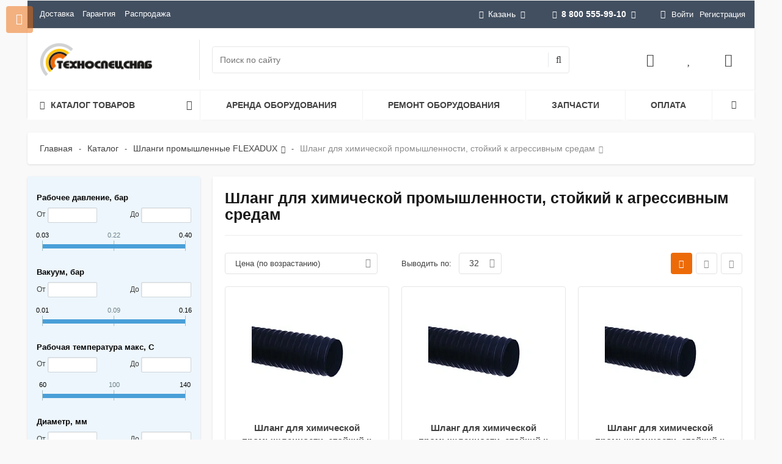

--- FILE ---
content_type: text/html; charset=UTF-8
request_url: https://kzn.tss-s.ru/catalog/shlangi-promyshlennye-flexadux/dlya-khimicheskoy-promyshlennosti-stoykiy-k-agressivnym-sredam/
body_size: 60533
content:
<!--'start_frame_cache_region_controller'--><!--'end_frame_cache_region_controller'--><!DOCTYPE html>
<html itemscope itemtype="http://schema.org/WebPage" xml:lang="ru" lang="ru">
<head>
 <title>Шланг для химической промышленности, стойкий к агрессивным средам купить недорого в Казани </title>
 <meta name="viewport" content="width=device-width, initial-scale=1.0, maximum-scale=1.2">
 <meta http-equiv="Content-Type" content="text/html; charset=UTF-8" />
<meta name="description" content="Шланг для химической промышленности, стойкий к агрессивным средам с минимальной наценкой в интернет-магазине ГК ТехноСпецСнаб. Продажа оптом и в розницу. Оперативная доставка в Казани. Консультация по телефону 8-800-555-99-10." />
<link rel="canonical" href="https://kzn.tss-s.ru/catalog/shlangi-promyshlennye-flexadux/dlya-khimicheskoy-promyshlennosti-stoykiy-k-agressivnym-sredam/" />
<script type="text/javascript" data-skip-moving="true">(function(w, d, n) {var cl = "bx-core";var ht = d.documentElement;var htc = ht ? ht.className : undefined;if (htc === undefined || htc.indexOf(cl) !== -1){return;}var ua = n.userAgent;if (/(iPad;)|(iPhone;)/i.test(ua)){cl += " bx-ios";}else if (/Windows/i.test(ua)){cl += ' bx-win';}else if (/Macintosh/i.test(ua)){cl += " bx-mac";}else if (/Linux/i.test(ua) && !/Android/i.test(ua)){cl += " bx-linux";}else if (/Android/i.test(ua)){cl += " bx-android";}cl += (/(ipad|iphone|android|mobile|touch)/i.test(ua) ? " bx-touch" : " bx-no-touch");cl += w.devicePixelRatio && w.devicePixelRatio >= 2? " bx-retina": " bx-no-retina";var ieVersion = -1;if (/AppleWebKit/.test(ua)){cl += " bx-chrome";}else if (/Opera/.test(ua)){cl += " bx-opera";}else if (/Firefox/.test(ua)){cl += " bx-firefox";}ht.className = htc ? htc + " " + cl : cl;})(window, document, navigator);</script>
<link href="/bitrix/css/main/bootstrap.min.css?1673320607121326" type="text/css" rel="stylesheet" />
<link href="/bitrix/js/alexkova.bxready2/scrollbar/jquery.scrollbar.css?167332061518025" type="text/css" rel="stylesheet" />
<link href="/bitrix/js/ui/design-tokens/dist/ui.design-tokens.min.css?170331307122911" type="text/css" rel="stylesheet" />
<link href="/bitrix/js/ui/fonts/opensans/ui.font.opensans.min.css?17033110872320" type="text/css" rel="stylesheet" />
<link href="/bitrix/js/main/popup/dist/main.popup.bundle.min.css?170331126326598" type="text/css" rel="stylesheet" />
<link href="/bitrix/js/alexkova.bxready2/fancybox3/jquery.fancybox.min.css?167332061512795" type="text/css" rel="stylesheet" />
<link href="/bitrix/css/main/font-awesome.min.css?167332060723748" type="text/css" rel="stylesheet" />
<link href="/bitrix/js/alexkova.bxready2/slick/slick.css?16733206151386" type="text/css" rel="stylesheet" />
<link href="/bitrix/js/alexkova.bxready2/countdown/countdown.css?16733206151175" type="text/css" rel="stylesheet" />
<link href="/bitrix/cache/css/s1/market2_v1/page_f6afe85b5fc46994d5b3a2a05a84b19b/page_f6afe85b5fc46994d5b3a2a05a84b19b_v1.css?175570651969106" type="text/css" rel="stylesheet" />
<link href="/bitrix/cache/css/s1/market2_v1/default_11fc11e15901125eb6632e443c1a9309/default_11fc11e15901125eb6632e443c1a9309_v1.css?17557065151753" type="text/css" rel="stylesheet" />
<link href="/bitrix/cache/css/s1/market2_v1/default_98523b265b8499b9a5ecd373473aceea/default_98523b265b8499b9a5ecd373473aceea_v1.css?175570651513450" type="text/css" rel="stylesheet" />
<link href="/bitrix/cache/css/s1/market2_v1/default_0b6fdb53bbd28f3d9643d85087dbef0e/default_0b6fdb53bbd28f3d9643d85087dbef0e_v1.css?175570651726033" type="text/css" rel="stylesheet" />
<link href="/bitrix/cache/css/s1/market2_v1/template_067d42fc7107cf816287066fa6a04804/template_067d42fc7107cf816287066fa6a04804_v1.css?1755706515186870" type="text/css" data-template-style="true" rel="stylesheet" />
<link href="/bitrix/panel/main/popup.min.css?170331114520774" type="text/css" data-template-style="true" rel="stylesheet" />



 
<meta property="og:type" content="article" />
<meta property="og:title" content="Шланг для химической промышленности, стойкий к агрессивным средам " />
<meta property="og:description" content="Шланг для химической промышленности, стойкий к агрессивным средам с минимальной наценкой в интернет-магазине ГК ТехноСпецСнаб. Продажа оптом и в розницу. Оперативная доставка в Казани. Консультация по телефону 8-800-555-99-10." />
<meta property="og:url" content="https://kzn.tss-s.ru/catalog/shlangi-promyshlennye-flexadux/dlya-khimicheskoy-promyshlennosti-stoykiy-k-agressivnym-sredam/" />
<meta property="og:site_name" content="kzn.tss-s.ru" />
<meta property="og:image" content="https://www.tss-s.ru/bitrix/templates/market2_v1/images/og-logo.png" />
 </head>
<body class="">
<div id="panel"></div>
<div class="bxr-full-width">
 <div class="container bxr-bg-container xl">
 <div class="row">
 <div class="col-xs-12">
 <!--'start_frame_cache_k7Xxik'-->
<div class="rk-fullwidth rk-fullwidth-static hidden-sm hidden-xs prm_bxr_top"><div class="rk-fullwidth-canvas">
</div></div>
<!--'end_frame_cache_k7Xxik'--> </div>
 </div>
 </div>
</div>
<header class="bxr-full-width">
 <div class="hidden-md hidden-lg">
<div id="tss-mobile-header">
 <div>
 <div id="tss-mobile-header-menu"><i class="fa fa-bars fa-fw"></i></div><div id="tss-mobile-header-logo">
 <a href="/"><img src="/bitrix/templates/market2_v1/images/logo_footer.svg" alt="ТехноСпецСнаб"></a></div></div><div>
 <div id="tss-mobile-header-search"><i class="fa fa-search fa-fw"></i></div><div id="tss-mobile-header-favorites"><a href="/personal/favorites/"><i class="fa fa-heart fa-fw"></i></a></div><div id="tss-mobile-header-mail"><a href="mailto:kazan@tss-s.ru"><i class="fa fa-envelope-o fa-fw"></i></a></div><div id="tss-mobile-header-phone"><a href="tel:+78005559910"><i class="fa fa-phone fa-fw"></i></a></div></div>
</div>
<div id="tss-mobile-header-search-bar">
 <div id="smart-title-search-mobile" class="bx-searchtitle theme-black">
 <form action="/search/index.php">
 <div class="bx-input-group" style="width:100%;">
 <input id="smart-title-search-input-mobile" placeholder="Поиск по каталогу" type="text" name="q" value="" autocomplete="off" class="bx-form-control">
 <div id="smart-title-search-mobile-spinner"><i class="fa fa-circle-o-notch" aria-hidden="true"></i></div><div id="smart-title-search-mobile-close"><i class="fa fa-times" aria-hidden="true"></i></div><div id="smart-title-search-mobile-results"></div></div></form>
</div>

</div></div>
 <div class="topmenu container bxr-bg-container hidden-sm hidden-xs xl">
 <div class="row bxr-b20">
 <div class="col-xs-12">
 <div class="bxr-header-panel bxr-header-panel-v1 ">
 <div class="bxr-top-panel-header-container">
 <div class="bxr-dark-flat">
 <div class="bxr-upper-part bxr-cloud-all bxr-cloud-all-br3-not bxr-cloud-all-br4-not">
 <div class="row">
 <div class="col-xs-5 ">
 <ul class="bxr-topline-menu">
 <li class="">
 <a href="/delivery/" class=" bxr-font-color-hover bxr-font-color">Доставка</a></li><li class="">
 <a href="/guarantee/" class=" bxr-font-color-hover bxr-font-color">Гарантия</a></li><li class="">
 <a href="/catalog/rasprodazha/" class=" bxr-font-color-hover bxr-font-color">Распродажа</a></li></ul>
 <div class="clearfix"></div></div>
 <div class="col-xs-7 text-right">
 <div id="top-panel-region-link" >
 <!--'start_frame_cache_qPfE7S'--><!--'end_frame_cache_qPfE7S'--> <ul class="btn-t gift-catalog-sort-panel__text-sity" >
 <li><div><i class="fa fa-map-marker"></i>Казань<i class="fa fa-angle-down"></i></div><ul> <li><div><span data-domain="www.tss-s.ru" data-code="moskva" onclick="regionSelectorEvent(this);">Москва</span></div></li><li><div><span data-domain="samara.tss-s.ru" data-code="samara" onclick="regionSelectorEvent(this);">Самара</span></div></li><li><div><span data-domain="saratov.tss-s.ru" data-code="saratov" onclick="regionSelectorEvent(this);">Саратов</span></div></li><li class="other-selector-js hidden"><div class="bxr-children-color"><a data-toggle="modal" data-target="#myModalRegion" href="#" >Все города</a></div></li> 
 </ul>
 </li></ul>
 <div class="modal fade" id="myModalRegion" tabindex="-1" role="dialog" aria-hidden="true" style="display: none;">
 <div class="modal-dialog region_dialog" data-contentLoad="N">
 </div></div>

 </div>
 <div id="top-panel-phone-link" >
 <ul class="bxr-phone-block phone-small">
 <li>
 <div class="ya-phone-list">
 <a href="tel:88005559910"><i class="fa fa-phone bxr-bg-hover-light-flat"></i><b>8 800 555-99-10</b><i class="fa fa-angle-down"></i></a>
</div>
<ul>
 <li>
 <div>
 <i class="fa fa-clock-o"></i>10:00-18:00<br>
 <small class="text-muted">Сб-Вс выходной</small>
 </div>
 </li>
 <li class="bxr-children-color"><a class="open-answer-form" href="/company/contacts/"><b>Все телефоны</b></a></li>
 <li class="bxr-children-color"><a class="open-answer-form" data-event="pop-up" data-iblock-id="104" ><b>Заказать звонок</b></a></li>
</ul>
 </li>
</ul>
 </div>
 <div class="inline-block bxr-login-container">
 <!--'start_frame_cache_bxr_login_frame'--> <div class="bx_login_block bxr-font-color">
 <span id="login-line" class="fa fa-user"></span><a class="bx_login_top_inline_link" href="javascript:void(0)" onclick="openAuthorizePopup()">Войти</a><a class="bx_login_top_inline_link" href="/auth/?register=yes&amp;backurl=%2Fcatalog%2Fshlangi-promyshlennye-flexadux%2Fdlya-khimicheskoy-promyshlennosti-stoykiy-k-agressivnym-sredam%2F" rel="nofollow">Регистрация</a></div><div id="bx_auth_popup_form" style="display:none;" class="bx_login_popup_form">
 <div class="login_page action-form-t bxr-form-body-container">
 <form name="system_auth_formPqgS8z" method="post" target="_top" action="/auth/" class="bx_auth_form">
 <input type="hidden" name="AUTH_FORM" value="Y" />
 <input type="hidden" name="TYPE" value="AUTH" />
 <input type="hidden" name="backurl" value="/catalog/shlangi-promyshlennye-flexadux/dlya-khimicheskoy-promyshlennosti-stoykiy-k-agressivnym-sredam/" />
 <input placeholder="Логин" class="input_text_style form-control" type="text" name="USER_LOGIN" maxlength="255" value="" />
 <input placeholder="Пароль" class="input_text_style form-control" type="password" name="USER_PASSWORD" maxlength="255" />
 <div class="clear"></div><div class="containter">
 <div class="bxr-checkbox">
 <input type="checkbox" name="USER_REMEMBER" value="Y" id="USER_REMEMBER" checked>
 <label class="bxr-label" for="USER_REMEMBER">Запомнить меня</label> 
 </div><div class="bxr-m20">
 <input type="submit" name="Login" class="bxr-color-button bxr-corns" value="Войти" />
 <!--noindex--><span class="login-link">
 <a href="/auth/?register=yes&amp;amp;backurl=%2Fcatalog%2Fshlangi-promyshlennye-flexadux%2Fdlya-khimicheskoy-promyshlennosti-stoykiy-k-agressivnym-sredam%2F" rel="nofollow">Регистрация</a> /
 <a href="/auth?forgot_password=yes" rel="nofollow">Забыли пароль?</a></span><!--/noindex-->
 </div><div class="clear"></div></div></form>
 </div>

 </div>
 <!--'end_frame_cache_bxr_login_frame'--> </div>
 </div>
 </div>
</div>
</div>
 </div>
 <div class="bxr-lower-part container-fluid bxr-cloud-all bxr-cloud-all-br1-not bxr-cloud-all-br2-not bxr-cloud-all-br4-not bxr-cloud-all-br3-not">
 <div class="row">
 <div class="col-xl-2 bxr-show-left-menu-conteiner col-md-3 col-sm-4 col-xs-12 bxr-element-row-middle">
 <div class="bxr-logo-top-panel bxr-element-col-middle">
<a href="/" class="bxr-logo"><img alt="ТехноСпецСнаб в Казани" src="/upload/medialibrary/ef6/aryuqp86m19eq3dutr0fec0x9ajkckcd.webp"></a></div>
 </div>
 <div class="col-xl-5 col-lg-6 col-xs-6 bxr-element-row-middle hidden-sm hidden-xs">
 <div id="search_title_container" class="bxr-element-col-middle"><div>
 <div id="smart-title-search" class="bx-searchtitle theme-black">
 <form action="/search/index.php">
 <div class="bx-input-group">
 <input id="smart-title-search-input" placeholder="Поиск по сайту" type="text" name="q" value="" autocomplete="off" class="bx-form-control"/>
 <span class="bx-input-group-btn">
 <span class="bx-searchtitle-preloader " id="smart-title-search_preloader_item"></span>
 <button class="fa fa-search" type="submit" name="s"></button>
 </span>
 </div>
 </form>
</div>
 </div></div>
 </div>
 <div class="col-xl-3 visible-xl-table hidden-lg hidden-md col-xs-8 hidden-xs bxr-element-row-middle">
 <div class="bxr-element-col-middle bxr-el-slogan text-right ">
 ГК ТехноСпецСнаб: продажа, аренда и ремонт промышленного оборудования. </div>
 </div>
 <div class="col-xl-2 col-sm-3 col-xs-4 bxr-element-row-middle hidden-sm hidden-xs">
 <div id="basket_container" class="bxr-element-col-middle bxr-basket-container"><div> 
 <div class="bxr-rpbtn-container">
 <a href="#" class="login-line bxr-frame-btn">
 <i class="fa fa-user-o"></i>
 </a>
 </div>
 <!--noindex--> 
 <!--/noindex-->
 <!--'start_frame_cache_bxr_small_basket'--> 
<div class="">
 <div id="bxr-basket-row" class="basket-body-table-row bxr-basket-row-top">
 <div >
 <a href="javascript:void(0)" class="bxr-basket-indicator compare-button-group bxr-font-hover-light bxr-compare-label" id="bxr-counter-compare" data-child="bxr-compare-body" title="Сравнение">
 <i class="fa fa-bar-chart"></i>
 </a>
 <div id="bxr-compare-body" class="basket-body-container" data-group="basket-group">
 <div id="bxr-compare-jdata" style="display: none">null</div>
 <p class="bxr-helper bg-info">Выберите в каталоге товары и воспользуйтесь опцией добавить к сравнению</p>
 </div>
 </div><div >
 <a href="javascript:void(0);" data-group="basket-group" class="bxr-basket-indicator bxr-indicator-favor bxr-font-hover-light" data-child="bxr-favor-body" 
 title="Избранное">
 <i class="fa fa-heart"></i>
 </a><div id="bxr-favor-body" class="basket-body-container" data-group="basket-group" data-state="hide">
 <p class="bxr-helper bg-info">
 Список избранного пуст </p>
 </div></div><div >
 <a href="javascript:void(0);" class="bxr-basket-indicator bxr-indicator-basket bxr-font-hover-light" data-group="basket-group" data-child="bxr-basket-body" 
 title="Моя корзина">
 <i class="fa fa-shopping-basket" aria-hidden="true"></i>
 </a><div id="bxr-basket-body" class="basket-body-container" data-group="basket-group" data-state="hide">
 <div class="basket-body-title">
 <span class="basket-body-title-h bxr-basket-tab tab-basket active" data-tab="buy">Моя корзина </span><div class="clearfix"></div>
</div>
<input type="hidden" id="currency-format" value="#">
<input type="hidden" id="min-order-price" value="">
<input type="hidden" id="min-order-price-msg" value="Минимальная стоимость заказа составляет #MIN_ORDER_PRICE#. Для оформления заказа вам необходимо добавить товары на сумму #ADD_ORDER_PRICE#.">
<div class="min-order-price-notify" style="display: none;">Минимальная стоимость заказа составляет . Для оформления заказа вам необходимо добавить товары на сумму 0.</div>
<div class="bxr-basket-tab-content active" data-tab="buy">
 <p class="bxr-helper bg-info">Ваша корзина пуста. Выберите интересующие вас товары в каталоге</p>
</div></div></div></div><div class="clearfix"></div><div style="display: none;" id="bxr-basket-content"></div></div>
 <!--'end_frame_cache_bxr_small_basket'--> </div></div>
 </div> 
 </div>
 </div>
 <div class="bxr-top-panel-topmenu-container">
 <div class="row">
 <div class="col-xs-12">
 <div class="hidden-sm hidden-xs">
<div class="tss-horizontal-menu">
 <div>
 <span>
 <span class="fa fa-bars"></span><span>Каталог товаров</span><span class="fa fa-angle-down"></span></span><div>
<div class="tss-menu">
 <div>
 <a href="/catalog/stroitelnoe-oborudovanie/">Строительное оборудование<span class="fa fa-angle-right"></span></a><div> <div>
 <a href="/catalog/stroitelnoe-oborudovanie/vibrotekhnika/">Вибротехника</a></div><div>
 <a href="/catalog/stroitelnoe-oborudovanie/vibratory-dlya-betona/">Вибраторы для бетона<span class="fa fa-angle-right"></span></a><div> <div>
 <a href="/catalog/stroitelnoe-oborudovanie/vibratory-dlya-betona/glubinnye/">Глубинные вибраторы</a></div><div>
 <a href="/catalog/stroitelnoe-oborudovanie/vibratory-dlya-betona/ploshchadochnye-vibratory/">Площадочные вибраторы</a></div><div>
 <a href="/catalog/stroitelnoe-oborudovanie/vibratory-dlya-betona/ponizhayushchie_transformatory/">Понижающие трансформаторы</a></div></div> </div><div>
 <a href="/catalog/stroitelnoe-oborudovanie/vibrokatki/">Виброкатки</a></div><div>
 <a href="/catalog/stroitelnoe-oborudovanie/vibroplity/">Виброплиты<span class="fa fa-angle-right"></span></a><div> <div>
 <a href="/catalog/stroitelnoe-oborudovanie/vibroplity/aksessuary-dlya-vibroplit/">Аксессуары для виброплит</a></div><div>
 <a href="/catalog/stroitelnoe-oborudovanie/vibroplity/benzinovye/">Виброплиты бензиновые</a></div><div>
 <a href="/catalog/stroitelnoe-oborudovanie/vibroplity/dizelnye/">Виброплиты дизельные</a></div><div>
 <a href="/catalog/stroitelnoe-oborudovanie/vibroplity/elektricheskie/">Виброплиты электрические</a></div></div> </div><div>
 <a href="/catalog/stroitelnoe-oborudovanie/vibrotrambovki/">Вибротрамбовки<span class="fa fa-angle-right"></span></a><div> <div>
 <a href="/catalog/stroitelnoe-oborudovanie/vibrotrambovki/benzinovye/">Вибротрамбовки бензиновые</a></div><div>
 <a href="/catalog/stroitelnoe-oborudovanie/vibrotrambovki/dizelnye/">Вибротрамбовки дизельные</a></div><div>
 <a href="/catalog/stroitelnoe-oborudovanie/vibrotrambovki/elektricheskie/">Вибротрамбовки электрические</a></div></div> </div><div>
 <a href="/catalog/stroitelnoe-oborudovanie/osvetitelnye-vyshki/">Осветительные вышки</a></div><div>
 <a href="/catalog/stroitelnoe-oborudovanie/transformator-dlya-progreva-betona/">Трансформаторы для прогрева бетона</a></div><div>
 <a href="/catalog/stroitelnoe-oborudovanie/zatirochnye-mashiny/">Затирочные машины (вертолеты)<span class="fa fa-angle-right"></span></a><div> <div>
 <a href="/catalog/stroitelnoe-oborudovanie/zatirochnye-mashiny/aksessuary_dlya_zatirochnykh_mashin/">Аксессуары для затирочных машин</a></div></div> </div><div>
 <a href="/catalog/stroitelnoe-oborudovanie/rezchiki-shvov/">Резчики швов (шовнарезчики)</a></div></div> </div><div>
 <a href="/catalog/elektrostantsii/">Электростанции<span class="fa fa-angle-right"></span></a><div> <div>
 <a href="/catalog/elektrostantsii/dizelnye/">Дизельные генераторы<span class="fa fa-angle-right"></span></a><div> <div>
 <a href="/catalog/elektrostantsii/dizelnye/hertz/">HERTZ</a></div><div>
 <a href="/catalog/elektrostantsii/dizelnye/rid/">RID</a></div><div>
 <a href="/catalog/elektrostantsii/dizelnye/energo/">Energo</a></div><div>
 <a href="/catalog/elektrostantsii/dizelnye/geko/">Geko</a></div><div>
 <a href="/catalog/elektrostantsii/dizelnye/inmesol/">INMESOL</a></div><div>
 <a href="/catalog/elektrostantsii/dizelnye/gesan/">Gesan</a></div><div>
 <a href="/catalog/elektrostantsii/dizelnye/genbox/">Genbox</a></div><div>
 <a href="/catalog/elektrostantsii/dizelnye/sdmo/">SDMO</a></div><div>
 <a href="/catalog/elektrostantsii/dizelnye/tcc/">TCC</a></div><div>
 <a href="/catalog/elektrostantsii/dizelnye/denyo/">Denyo</a></div><div>
 <a href="/catalog/elektrostantsii/dizelnye/toyo/">TOYO</a></div><div>
 <a href="/catalog/elektrostantsii/dizelnye/pramac/">Pramac</a></div><div>
 <a href="/catalog/elektrostantsii/dizelnye/fubag/">Fubag</a></div><div>
 <a href="/catalog/elektrostantsii/dizelnye/kubota/">Kubota</a></div><div>
 <a href="/catalog/elektrostantsii/dizelnye/vepr/">Вепрь</a></div><div>
 <a href="/catalog/elektrostantsii/dizelnye/shindaiwa/">Shindaiwa</a></div><div>
 <a href="/catalog/elektrostantsii/dizelnye/robin-subaru/">Robin-Subaru</a></div><div>
 <a href="/catalog/elektrostantsii/dizelnye/yanmar/">Yanmar</a></div><div>
 <a href="/catalog/elektrostantsii/dizelnye/covax/">COVAX</a></div><div>
 <a href="/catalog/elektrostantsii/dizelnye/fg-wilson/">FG Wilson</a></div><div>
 <a href="/catalog/elektrostantsii/dizelnye/jcb/">JCB</a></div><div>
 <a href="/catalog/elektrostantsii/dizelnye/onis-visa/">Onis Visa</a></div><div>
 <a href="/catalog/elektrostantsii/dizelnye/mmz/">ММЗ</a></div></div> </div><div>
 <a href="/catalog/elektrostantsii/benzinovye/">Бензиновые генераторы<span class="fa fa-angle-right"></span></a><div> <div>
 <a href="/catalog/elektrostantsii/benzinovye/robin-subaru/">Robin-Subaru</a></div><div>
 <a href="/catalog/elektrostantsii/benzinovye/benz-tss/">TSS</a></div><div>
 <a href="/catalog/elektrostantsii/benzinovye/fubag/">Fubag</a></div><div>
 <a href="/catalog/elektrostantsii/benzinovye/vepr/">Вепрь</a></div><div>
 <a href="/catalog/elektrostantsii/benzinovye/geko/">Geko</a></div><div>
 <a href="/catalog/elektrostantsii/benzinovye/sdmo/">SDMO</a></div><div>
 <a href="/catalog/elektrostantsii/benzinovye/elemax/">Elemax</a></div><div>
 <a href="/catalog/elektrostantsii/benzinovye/energo/">Energo</a></div><div>
 <a href="/catalog/elektrostantsii/benzinovye/fogo/">Fogo</a></div><div>
 <a href="/catalog/elektrostantsii/benzinovye/honda/">Honda</a></div><div>
 <a href="/catalog/elektrostantsii/benzinovye/zongshen/">Zongshen</a></div></div> </div><div>
 <a href="/catalog/elektrostantsii/svarochnye/">Сварочные генераторы<span class="fa fa-angle-right"></span></a><div> <div>
 <a href="/catalog/elektrostantsii/svarochnye/benzin/">Сварочные бензиновые</a></div><div>
 <a href="/catalog/elektrostantsii/svarochnye/dizel/">Сварочные дизельные</a></div></div> </div><div>
 <a href="/catalog/elektrostantsii/gazoporshnevye/">Газовые генераторы<span class="fa fa-angle-right"></span></a><div> <div>
 <a href="/catalog/elektrostantsii/gazoporshnevye/fas/">FAS</a></div><div>
 <a href="/catalog/elektrostantsii/gazoporshnevye/sdmo/">SDMO</a></div><div>
 <a href="/catalog/elektrostantsii/gazoporshnevye/vepr/">Вепрь</a></div></div> </div><div>
 <a href="/catalog/elektrostantsii/sudovye-dizelnye-generatory/">Судовые генераторы</a></div><div>
 <a href="/catalog/elektrostantsii/avr/">Автоматика ввода резерва (АВР)</a></div><div>
 <a href="/catalog/elektrostantsii/ibp/">Источники бесперебойного питания (ИБП)<span class="fa fa-angle-right"></span></a><div> <div>
 <a href="/catalog/elektrostantsii/ibp/odnofaznye/">однофазные</a></div><div>
 <a href="/catalog/elektrostantsii/ibp/trekhfaznye/">трехфазные</a></div></div> </div><div>
 <a href="/catalog/elektrostantsii/generatory-s-privodom-ot-vala-otbora-moshchnosti-ot-20-do-85-kva/">Генераторы с приводом от вала отбора мощности от 10 до 70 кВт</a></div><div>
 <a href="/catalog/elektrostantsii/konteynery-dlya-elektrostantsiy/">Контейнеры для электростанций</a></div></div> </div><div>
 <a href="/catalog/promyshlennye-parogeneratory/">Промышленные парогенераторы<span class="fa fa-angle-right"></span></a><div> <div>
 <a href="/catalog/promyshlennye-parogeneratory/steampressor-hybrid/">Промышленные парогенераторы STEAMPRESSOR HYBRID</a></div><div>
 <a href="/catalog/promyshlennye-parogeneratory/steamrator/">Промышленные парогенераторы Steamrator</a></div><div>
 <a href="/catalog/promyshlennye-parogeneratory/potentsial/">Промышленные парогенераторы Потенциал</a></div></div> </div><div>
 <a href="/catalog/kompressory/">Компрессоры<span class="fa fa-angle-right"></span></a><div> <div>
 <a href="/catalog/kompressory/vintovye/">Компрессоры винтовые<span class="fa fa-angle-right"></span></a><div> <div>
 <a href="/catalog/kompressory/vintovye/bezhetsk/">Бежецкого завода АСО</a></div><div>
 <a href="/catalog/kompressory/vintovye/zif/">ЗИФ</a></div><div>
 <a href="/catalog/kompressory/vintovye/berg/">Berg</a></div><div>
 <a href="/catalog/kompressory/vintovye/remeza/">REMEZA</a></div><div>
 <a href="/catalog/kompressory/vintovye/vintovye_kompressory_dalgakiran/">DALGAKIRAN</a></div><div>
 <a href="/catalog/kompressory/vintovye/ariacom/">ARIACOM</a></div><div>
 <a href="/catalog/kompressory/vintovye/crossair/">CrossAir</a></div><div>
 <a href="/catalog/kompressory/vintovye/et-compressors/">ET-Compressors</a></div><div>
 <a href="/catalog/kompressory/vintovye/ironmac/">IRONMAC</a></div><div>
 <a href="/catalog/kompressory/vintovye/kraftmachine/">KraftMachine</a></div><div>
 <a href="/catalog/kompressory/vintovye/olymtech/">Olymtech</a></div><div>
 <a href="/catalog/kompressory/vintovye/ozen/">OZEN</a></div><div>
 <a href="/catalog/kompressory/vintovye/atom/">АТОМ</a></div></div> </div><div>
 <a href="/catalog/kompressory/porshnevye/">Компрессоры поршневые<span class="fa fa-angle-right"></span></a><div> <div>
 <a href="/catalog/kompressory/porshnevye/bezhetsk/">Бежецкий завод АСО (Россия)</a></div><div>
 <a href="/catalog/kompressory/porshnevye/fubag/">FUBAG (Германия)</a></div><div>
 <a href="/catalog/kompressory/porshnevye/remeza/">Remeza (Беларусь)</a></div><div>
 <a href="/catalog/kompressory/porshnevye/kompressory-porshnevye-dalgakiran-turtsiya/">Компрессоры поршневые DALGAKIRAN (Турция)</a></div></div> </div><div>
 <a href="/catalog/kompressory/dizelnye/">Компрессоры дизельные<span class="fa fa-angle-right"></span></a><div> <div>
 <a href="/catalog/kompressory/dizelnye/ariacom/">ARIACOM</a></div><div>
 <a href="/catalog/kompressory/dizelnye/crossair/">CrossAir</a></div><div>
 <a href="/catalog/kompressory/dizelnye/dalgakiran/">DALGAKIRAN</a></div><div>
 <a href="/catalog/kompressory/dizelnye/et-compressors/">ET-Compressors</a></div><div>
 <a href="/catalog/kompressory/dizelnye/kraftmachine/">KraftMachine</a></div><div>
 <a href="/catalog/kompressory/dizelnye/ozen/">OZEN</a></div><div>
 <a href="/catalog/kompressory/dizelnye/bezhetsk/">АСО</a></div><div>
 <a href="/catalog/kompressory/dizelnye/zif/">ЗИФ</a></div><div>
 <a href="/catalog/kompressory/dizelnye/dizelnye-kompressory-mmz/">ММЗ</a></div></div> </div><div>
 <a href="/catalog/kompressory/kompressory-spiralnye/">Компрессоры спиральные<span class="fa fa-angle-right"></span></a><div> <div>
 <a href="/catalog/kompressory/kompressory-spiralnye/kompressory_spiralnye_remeza_belarus_/">REMEZA (Беларусь)</a></div><div>
 <a href="/catalog/kompressory/kompressory-spiralnye/ariacom/">Компрессоры спиральные ARIACOM (Италия)</a></div></div> </div><div>
 <a href="/catalog/kompressory/peredvizhnye/">Компрессоры передвижные<span class="fa fa-angle-right"></span></a><div> <div>
 <a href="/catalog/kompressory/peredvizhnye/ariacom/">ARIACOM</a></div><div>
 <a href="/catalog/kompressory/peredvizhnye/crossair/">CrossAir</a></div><div>
 <a href="/catalog/kompressory/peredvizhnye/dalgakiran/">DALGAKIRAN</a></div><div>
 <a href="/catalog/kompressory/peredvizhnye/et-compressors/">ET-Compressors</a></div><div>
 <a href="/catalog/kompressory/peredvizhnye/fubag/">FUBAG</a></div><div>
 <a href="/catalog/kompressory/peredvizhnye/kraftmachine/">KraftMachine</a></div><div>
 <a href="/catalog/kompressory/peredvizhnye/ozen/">OZEN</a></div><div>
 <a href="/catalog/kompressory/peredvizhnye/bezhetsk/">АСО</a></div><div>
 <a href="/catalog/kompressory/peredvizhnye/zif/">ЗИФ</a></div><div>
 <a href="/catalog/kompressory/peredvizhnye/peredvizhnye-kompressory-mmz/">ММЗ</a></div></div> </div><div>
 <a href="/catalog/kompressory/resivery/">Ресиверы для компрессора<span class="fa fa-angle-right"></span></a><div> <div>
 <a href="/catalog/kompressory/resivery/aso/">Воздушные ресиверы АСО</a></div><div>
 <a href="/catalog/kompressory/resivery/remeza/">Remeza</a></div></div> </div><div>
 <a href="/catalog/kompressory/osushitel/">Осушители сжатого воздуха<span class="fa fa-angle-right"></span></a><div> <div>
 <a href="/catalog/kompressory/osushitel/bezhetskiy-zavod-aso/">Осушители сжатого воздуха АСО</a></div><div>
 <a href="/catalog/kompressory/osushitel/ariacom/">ARIACOM</a></div><div>
 <a href="/catalog/kompressory/osushitel/berg/">Berg</a></div><div>
 <a href="/catalog/kompressory/osushitel/comaro/">COMARO</a></div><div>
 <a href="/catalog/kompressory/osushitel/remeza/">Remeza</a></div><div>
 <a href="/catalog/kompressory/osushitel/crossair/">CrossAir</a></div><div>
 <a href="/catalog/kompressory/osushitel/ironmac/">IRONMAC</a></div><div>
 <a href="/catalog/kompressory/osushitel/kraftmachine/">KraftMachine</a></div><div>
 <a href="/catalog/kompressory/osushitel/ozen/">Ozen</a></div></div> </div><div>
 <a href="/catalog/kompressory/filtry/">Магистральные фильтры<span class="fa fa-angle-right"></span></a><div> <div>
 <a href="/catalog/kompressory/filtry/ariacom/">ARIACOM</a></div><div>
 <a href="/catalog/kompressory/filtry/berg/">Berg</a></div><div>
 <a href="/catalog/kompressory/filtry/kraftmann/">Kraftmann</a></div><div>
 <a href="/catalog/kompressory/filtry/remeza/">Remeza</a></div><div>
 <a href="/catalog/kompressory/filtry/aso/">Магистральные фильтры АСО</a></div><div>
 <a href="/catalog/kompressory/filtry/ironmac/">IRONMAC</a></div><div>
 <a href="/catalog/kompressory/filtry/kraftmachine/">KraftMachine</a></div></div> </div><div>
 <a href="/catalog/kompressory/separatory/">Центробежные сепараторы<span class="fa fa-angle-right"></span></a><div> <div>
 <a href="/catalog/kompressory/separatory/abac/">ABAC</a></div><div>
 <a href="/catalog/kompressory/separatory/ariacom/">ARIACOM</a></div><div>
 <a href="/catalog/kompressory/separatory/berg/">Berg</a></div><div>
 <a href="/catalog/kompressory/separatory/kraftmachine/">KraftMachine</a></div><div>
 <a href="/catalog/kompressory/separatory/remeza/">Remeza</a></div></div> </div><div>
 <a href="/catalog/kompressory/azotnye-stantsii/">Азотные станции</a></div><div>
 <a href="/catalog/kompressory/modulnye-kompressornye-stantsii/">Модульные компрессорные станции</a></div></div> </div><div>
 <a href="/catalog/peskostruynoe-oborudovanie/">Пескоструйное оборудование<span class="fa fa-angle-right"></span></a><div> <div>
 <a href="/catalog/peskostruynoe-oborudovanie/aksessuary-dlya-podgotovki-poverkhnostey/">Аксессуары для подготовки поверхностей<span class="fa fa-angle-right"></span></a><div> <div>
 <a href="/catalog/peskostruynoe-oborudovanie/aksessuary-dlya-podgotovki-poverkhnostey/zashchitnye-komplekty/">Защитные комплекты пескоструйщика</a></div><div>
 <a href="/catalog/peskostruynoe-oborudovanie/aksessuary-dlya-podgotovki-poverkhnostey/komplektuyushchie/">Комплектующие к пескоструйному оборудованию</a></div><div>
 <a href="/catalog/peskostruynoe-oborudovanie/aksessuary-dlya-podgotovki-poverkhnostey/sopla/">Сопла для пескоструйных (дробеструйных) аппаратов</a></div><div>
 <a href="/catalog/peskostruynoe-oborudovanie/aksessuary-dlya-podgotovki-poverkhnostey/shlangi/">Шланги для пескоструйного оборудования</a></div></div> </div><div>
 <a href="/catalog/peskostruynoe-oborudovanie/peskostruynye-apparaty/">Пескоструйные аппараты<span class="fa fa-angle-right"></span></a><div> <div>
 <a href="/catalog/peskostruynoe-oborudovanie/peskostruynye-apparaty/napornogo-tipa/">Пескоструйные аппараты напорного типа</a></div></div> </div><div>
 <a href="/catalog/peskostruynoe-oborudovanie/peskostruynye-kamery/">Пескоструйные камеры<span class="fa fa-angle-right"></span></a><div> <div>
 <a href="/catalog/peskostruynoe-oborudovanie/peskostruynye-kamery/napornogo-tipa/">Пескоструйные камеры напорного типа</a></div><div>
 <a href="/catalog/peskostruynoe-oborudovanie/peskostruynye-kamery/inzhektornogo-tipa/">Пескоструйные камеры эжекторного типа</a></div></div> </div><div>
 <a href="/catalog/peskostruynoe-oborudovanie/raskhodnye-materialy-dlya-peskostruynogo-oborudovaniya/">Расходные материалы для пескоструйного оборудования<span class="fa fa-angle-right"></span></a><div> <div>
 <a href="/catalog/peskostruynoe-oborudovanie/raskhodnye-materialy-dlya-peskostruynogo-oborudovaniya/pistolety-peskostruynye/">Пистолеты пескоструйные</a></div></div> </div><div>
 <a href="/catalog/peskostruynoe-oborudovanie/sbor-i-filtratsiya-rekuperatsiya-abraziva/">Сбор и фильтрация рекуперация абразива</a></div><div>
 <a href="/catalog/peskostruynoe-oborudovanie/sopla-peskostruynye/">Сопла пескоструйные</a></div></div> </div><div>
 <a href="/catalog/pnevmoinstrument/">Пневмоинструмент<span class="fa fa-angle-right"></span></a><div> <div>
 <a href="/catalog/pnevmoinstrument/gvozdezabivnye_pistolety/">Гвоздезабивные пистолеты</a></div><div>
 <a href="/catalog/pnevmoinstrument/gaykoverty/">Гайковерты</a></div><div>
 <a href="/catalog/pnevmoinstrument/rukava_shlangi/">Рукава (шланги)</a></div><div>
 <a href="/catalog/pnevmoinstrument/raskhodnye_materialy/">Расходные материалы</a></div><div>
 <a href="/catalog/pnevmoinstrument/betonolomy/">Бетоноломы</a></div><div>
 <a href="/catalog/pnevmoinstrument/shlifovalnye_mashinki/">Шлифовальные машинки</a></div><div>
 <a href="/catalog/pnevmoinstrument/obduvochnye_pistolety_produvochnye_pistolety/">Обдувочные пистолеты, продувочные пистолеты</a></div><div>
 <a href="/catalog/pnevmoinstrument/pistolety_dlya_podkachki_shin/">Пистолеты для подкачки шин</a></div><div>
 <a href="/catalog/pnevmoinstrument/kraskoraspyliteli/">Краскораспылители</a></div><div>
 <a href="/catalog/pnevmoinstrument/molotki-otboynye/">Молотки отбойные<span class="fa fa-angle-right"></span></a><div> <div>
 <a href="/catalog/pnevmoinstrument/molotki-otboynye/molotki_otboynye_tzk/">ТЗК</a></div><div>
 <a href="/catalog/pnevmoinstrument/molotki-otboynye/aksessuary-k-molotkam/">Аксессуары к молоткам</a></div></div> </div></div> </div><div>
 <a href="/catalog/nasosy/">Насосное оборудование<span class="fa fa-angle-right"></span></a><div> <div>
 <a href="/catalog/nasosy/drenazhnye/">Дренажные</a></div><div>
 <a href="/catalog/nasosy/fekalnye/">Фекальные</a></div><div>
 <a href="/catalog/nasosy/tsirkulyatsionnye/">Циркуляционные</a></div><div>
 <a href="/catalog/nasosy/kanalizatsionnye/">Канализационные</a></div><div>
 <a href="/catalog/nasosy/skvazhinnye/">Скважинные</a></div><div>
 <a href="/catalog/nasosy/samovsasyvayushchie/">Самовсасывающие</a></div><div>
 <a href="/catalog/nasosy/kolodeznye/">Колодезные</a></div><div>
 <a href="/catalog/nasosy/konsolno-monoblochnye/">Консольно-моноблочные</a></div><div>
 <a href="/catalog/nasosy/konsolnye/">Консольные</a></div><div>
 <a href="/catalog/nasosy/vikhrevye/">Вихревые</a></div><div>
 <a href="/catalog/nasosy/promyshlennye/">Промышленные</a></div><div>
 <a href="/catalog/nasosy/gryazevye/">Грязевые</a></div><div>
 <a href="/catalog/nasosy/sadovye/">Садовые</a></div><div>
 <a href="/catalog/nasosy/dlya-basseynov/">Для бассейнов</a></div><div>
 <a href="/catalog/nasosy/doziruyushchie/">Дозирующие</a></div><div>
 <a href="/catalog/nasosy/polupogruzhnye/">Полупогружные</a></div><div>
 <a href="/catalog/nasosy/nasosy-shlamovye/">Шламовые</a></div><div>
 <a href="/catalog/nasosy/mnogostupenchatye/">Многоступенчатые</a></div><div>
 <a href="/catalog/nasosy/dlya-masla/">Для перекачки масла</a></div><div>
 <a href="/catalog/nasosy/dlya-benzina/">Для перекачки бензина</a></div><div>
 <a href="/catalog/nasosy/dlya-dizelnogo-topliva/">Для перекачки дизельного топлива</a></div><div>
 <a href="/catalog/nasosy/membrannye-baki/">Гидроаккумуляторы</a></div><div>
 <a href="/catalog/nasosy/bochkovye-khimicheskie-nasosy/">Бочковые химические насосы</a></div><div>
 <a href="/catalog/nasosy/plastikovye_baki_dlya_vody_s11776/">Пластиковые баки для воды</a></div><div>
 <a href="/catalog/nasosy/aksessuary-dlya-nasosov/">Аксессуары для насосов</a></div><div>
 <a href="/catalog/nasosy/nasosy_dlya_perekachki_mocheviny/">Для перекачки мочевины</a></div><div>
 <a href="/catalog/nasosy/tsentrobezhnye-nasosy/">Центробежные</a></div><div>
 <a href="/catalog/nasosy/poverkhnostnye_nasosy_dlya_gryaznoy_vody_/">Поверхностные для грязной воды</a></div><div>
 <a href="/catalog/nasosy/kanalizatsionnye-ustanovki/">Канализационные установки<span class="fa fa-angle-right"></span></a><div> <div>
 <a href="/catalog/nasosy/kanalizatsionnye-ustanovki/fekalnye-drenazhnye-i-kanalizatsionnye-nasosnye-stantsii/">Фекальные, дренажные и канализационные насосные станции</a></div></div> </div><div>
 <a href="/catalog/nasosy/nasosnye-stantsii/">Насосные станции</a></div><div>
 <a href="/catalog/nasosy/nasosnye-stantsii-dlya-pozharotusheniya/">Насосные станции для пожаротушения</a></div><div>
 <a href="/catalog/nasosy/ruchnye-nasosy/">Ручные насосы</a></div><div>
 <a href="/catalog/nasosy/schyetchiki-uchyeta-gsm/">Счётчики учёта ГСМ</a></div><div>
 <a href="/catalog/nasosy/pistolety-zapravochnye/">Пистолеты заправочные</a></div><div>
 <a href="/catalog/nasosy/shlangi-toplivnye/">Шланги топливные</a></div><div>
 <a href="/catalog/nasosy/filtry-dlya-ochistki-gsm/">Фильтры для очистки ГСМ</a></div><div>
 <a href="/catalog/nasosy/separatory-dlya-gsm/">Сепараторы для ГСМ</a></div><div>
 <a href="/catalog/nasosy/mini-azs/">Мини АЗС</a></div><div>
 <a href="/catalog/nasosy/pogruzhnye-meshalki/">Погружные мешалки</a></div></div> </div><div>
 <a href="/catalog/motopompy/">Мотопомпы<span class="fa fa-angle-right"></span></a><div> <div>
 <a href="/catalog/motopompy/benzinovye/">Бензиновые мотопомпы<span class="fa fa-angle-right"></span></a><div> <div>
 <a href="/catalog/motopompy/benzinovye/agg/">AGG</a></div><div>
 <a href="/catalog/motopompy/benzinovye/daishin/">Daishin</a></div><div>
 <a href="/catalog/motopompy/benzinovye/fubag/">Fubag</a></div><div>
 <a href="/catalog/motopompy/benzinovye/koshin/">Koshin</a></div><div>
 <a href="/catalog/motopompy/benzinovye/wacker-neuson/">Wacker Neuson</a></div><div>
 <a href="/catalog/motopompy/benzinovye/zongshen/">Zongshen</a></div><div>
 <a href="/catalog/motopompy/benzinovye/vepr/">Вепрь</a></div><div>
 <a href="/catalog/motopompy/benzinovye/tss/">ТСС</a></div></div> </div><div>
 <a href="/catalog/motopompy/pozharnye/">Пожарные мотопомпы</a></div><div>
 <a href="/catalog/motopompy/dizelnye/">Дизельные мотопомпы<span class="fa fa-angle-right"></span></a><div> <div>
 <a href="/catalog/motopompy/dizelnye/agg/">AGG</a></div><div>
 <a href="/catalog/motopompy/dizelnye/daishin/">Daishin</a></div><div>
 <a href="/catalog/motopompy/dizelnye/koshin/">Koshin</a></div><div>
 <a href="/catalog/motopompy/dizelnye/wacker-neuson/">Wacker Neuson</a></div><div>
 <a href="/catalog/motopompy/dizelnye/vepr/">Вепрь</a></div><div>
 <a href="/catalog/motopompy/dizelnye/mmz/">ММЗ</a></div><div>
 <a href="/catalog/motopompy/dizelnye/tss/">ТСС</a></div></div> </div></div> </div><div>
 <a href="/catalog/svarka/">Сварочное оборудование<span class="fa fa-angle-right"></span></a><div> <div>
 <a href="/catalog/svarka/svarochnaya-provoloka/">Сварочная проволока</a></div><div>
 <a href="/catalog/svarka/svarochnye-invertory/">Сварочные аппараты - инверторы</a></div><div>
 <a href="/catalog/svarka/elektrody/">Электроды</a></div><div>
 <a href="/catalog/svarka/svarochnye-poluavtomaty/">Сварочные полуавтоматы MIG/MAG</a></div><div>
 <a href="/catalog/svarka/svarochnye-argonodugovye-apparaty/">Аргонодуговая (аргоновая) сварка TIG</a></div><div>
 <a href="/catalog/svarka/vozdushno-plazmennye-apparaty/">Воздушно-плазменные аппараты CUT</a></div><div>
 <a href="/catalog/svarka/svarochnye-vypryamiteli/">Сварочные выпрямители<span class="fa fa-angle-right"></span></a><div> <div>
 <a href="/catalog/svarka/svarochnye-vypryamiteli/mnogopostovye/">Сварочные выпрямители многопостовые</a></div><div>
 <a href="/catalog/svarka/svarochnye-vypryamiteli/odnopostovye/">Сварочные выпрямители однопостовые</a></div></div> </div><div>
 <a href="/catalog/svarka/podayushchie-mekhanizmy/">Подающие механизмы</a></div><div>
 <a href="/catalog/svarka/svarochnye-traktory/">Сварочные тракторы</a></div><div>
 <a href="/catalog/svarka/kontaktnaya-svarka/">Аппараты точечной (контактной) сварки<span class="fa fa-angle-right"></span></a><div> <div>
 <a href="/catalog/svarka/kontaktnaya-svarka/kondensatornaya_svarka/">Конденсаторная сварка</a></div><div>
 <a href="/catalog/svarka/kontaktnaya-svarka/svarochnye_kleshchi/">Сварочные клещи</a></div><div>
 <a href="/catalog/svarka/kontaktnaya-svarka/izmeritelnyy-instrument-parametrov-kontaktnoy-svarki/">Измерительный инструмент параметров контактной сварки</a></div><div>
 <a href="/catalog/svarka/kontaktnaya-svarka/raskhodnye-materialy/">Расходные материалы</a></div><div>
 <a href="/catalog/svarka/kontaktnaya-svarka/spottery/">Споттеры</a></div><div>
 <a href="/catalog/svarka/kontaktnaya-svarka/statsionarnye-mashiny/">Стационарные машины</a></div><div>
 <a href="/catalog/svarka/kontaktnaya-svarka/tali-balansiry/">Тали-балансиры</a></div><div>
 <a href="/catalog/svarka/kontaktnaya-svarka/ustanovki-kontaktnoy-svarki-dlya-remonta-avtomobilnykh-kuzovov/">Установки контактной сварки для ремонта автомобильных кузовов</a></div></div> </div><div>
 <a href="/catalog/svarka/avtomatizatsiya-svarochnykh-protsessov/">Автоматизация сварочных процессов<span class="fa fa-angle-right"></span></a><div> <div>
 <a href="/catalog/svarka/avtomatizatsiya-svarochnykh-protsessov/svarochnye_kolonny/">Сварочные колонны</a></div><div>
 <a href="/catalog/svarka/avtomatizatsiya-svarochnykh-protsessov/svarochnye_vrashchateli/">Сварочные вращатели</a></div><div>
 <a href="/catalog/svarka/avtomatizatsiya-svarochnykh-protsessov/svarochnye_pozitsionery/">Сварочные позиционеры</a></div></div> </div><div>
 <a href="/catalog/svarka/raskhodnye-materialy/">Расходные материалы<span class="fa fa-angle-right"></span></a><div> <div>
 <a href="/catalog/svarka/raskhodnye-materialy/sredstva-ot-nalipaniya/">Средства от налипания</a></div><div>
 <a href="/catalog/svarka/raskhodnye-materialy/flyus-svarochnyy/">Флюс сварочный</a></div></div> </div><div>
 <a href="/catalog/svarka/svarochnye-agregaty/">Сварочные агрегаты с ДВС<span class="fa fa-angle-right"></span></a><div> <div>
 <a href="/catalog/svarka/svarochnye-agregaty/benzinovye/">Сварочные агрегаты бензиновые</a></div><div>
 <a href="/catalog/svarka/svarochnye-agregaty/dizelnye/">Сварочные агрегаты дизельные</a></div><div>
 <a href="/catalog/svarka/svarochnye-agregaty/aksessuary/">Сварочные аксессуары</a></div></div> </div><div>
 <a href="/catalog/svarka/svarochnye-avtomaty/">Сварочные автоматы</a></div><div>
 <a href="/catalog/svarka/svarochnye-transformatory/">Сварочные трансформаторы</a></div><div>
 <a href="/catalog/svarka/bloki-i-prisposobleniya-dlya-svarochnykh-rabot/">Блоки и приспособления для сварочных работ<span class="fa fa-angle-right"></span></a><div> <div>
 <a href="/catalog/svarka/bloki-i-prisposobleniya-dlya-svarochnykh-rabot/bloki-i-pristavki/">Блоки и приставки</a></div><div>
 <a href="/catalog/svarka/bloki-i-prisposobleniya-dlya-svarochnykh-rabot/pechi-dlya-prosushki-i-prokalki-elektrodov-termopenaly/">Печи для просушки и прокалки электродов, термопеналы</a></div><div>
 <a href="/catalog/svarka/bloki-i-prisposobleniya-dlya-svarochnykh-rabot/reostaty-ballastnye/">Реостаты балластные</a></div></div> </div><div>
 <a href="/catalog/svarka/gazosvarochnoe-oborudovanie/">Газосварочное оборудование<span class="fa fa-angle-right"></span></a><div> <div>
 <a href="/catalog/svarka/gazosvarochnoe-oborudovanie/ballony-dlya-gaza/">Газовые баллоны</a></div><div>
 <a href="/catalog/svarka/gazosvarochnoe-oborudovanie/gazovye-gorelki-dlya-svarki/">Газовые горелки для сварки</a></div><div>
 <a href="/catalog/svarka/gazosvarochnoe-oborudovanie/gazovye-regulyatory/">Газовые регуляторы</a></div><div>
 <a href="/catalog/svarka/gazosvarochnoe-oborudovanie/gazovye-reduktory/">Газовые редукторы</a></div><div>
 <a href="/catalog/svarka/gazosvarochnoe-oborudovanie/mashiny-termicheskoy-rezki/">Машины термической резки</a></div><div>
 <a href="/catalog/svarka/gazosvarochnoe-oborudovanie/podogrevateli-gaza/">Подогреватели газа</a></div><div>
 <a href="/catalog/svarka/gazosvarochnoe-oborudovanie/rezaki-gazovye/">Резаки газовые</a></div><div>
 <a href="/catalog/svarka/gazosvarochnoe-oborudovanie/prochee_dlya_gazosvarki/">Прочее для газосварки</a></div></div> </div><div>
 <a href="/catalog/svarka/komplektuyushchie-i-aksessuary/">Комплектующие и аксессуары<span class="fa fa-angle-right"></span></a><div> <div>
 <a href="/catalog/svarka/komplektuyushchie-i-aksessuary/klemmy_zazemleniya/">Клеммы заземления</a></div><div>
 <a href="/catalog/svarka/komplektuyushchie-i-aksessuary/rozetki_kabelnye/">Розетки кабельные</a></div><div>
 <a href="/catalog/svarka/komplektuyushchie-i-aksessuary/raskhodnye_materialy_dlya_avtomaticheskoy_svarki/">Расходные материалы для автоматической сварки</a></div><div>
 <a href="/catalog/svarka/komplektuyushchie-i-aksessuary/rozetki_panelnye/">Розетки панельные</a></div><div>
 <a href="/catalog/svarka/komplektuyushchie-i-aksessuary/elektrododerzhateli/">Электрододержатели</a></div><div>
 <a href="/catalog/svarka/komplektuyushchie-i-aksessuary/vilki_kabelnye/">Вилки кабельные</a></div><div>
 <a href="/catalog/svarka/komplektuyushchie-i-aksessuary/prochee_dlya_svarochnykh_rabot/">Прочее для сварочных работ</a></div><div>
 <a href="/catalog/svarka/komplektuyushchie-i-aksessuary/gorelki-dlya-argonodugovoy-svarki/">Горелки для аргонодуговой сварки</a></div><div>
 <a href="/catalog/svarka/komplektuyushchie-i-aksessuary/gorelki-dlya-poluavtomatov/">Горелки для полуавтоматов</a></div><div>
 <a href="/catalog/svarka/komplektuyushchie-i-aksessuary/komplektuyushchie-dlya-svarochnykh-poluavtomatov/">Комплектующие для сварочных полуавтоматов</a></div><div>
 <a href="/catalog/svarka/komplektuyushchie-i-aksessuary/plazmotrony-dlya-vozdushno-plazmennoy-rezki/">Плазмотроны для воздушно-плазменной резки</a></div><div>
 <a href="/catalog/svarka/komplektuyushchie-i-aksessuary/telezhki-mig-tig/">Тележки MIG / TIG</a></div><div>
 <a href="/catalog/svarka/komplektuyushchie-i-aksessuary/komplektuyushchie_dlya_poluavtomatov_mig_mag/">Комплектующие для полуавтоматов MIG/MAG</a></div><div>
 <a href="/catalog/svarka/komplektuyushchie-i-aksessuary/komplektuyushchie_k_rezakam_cut/">Комплектующие к резакам CUT</a></div><div>
 <a href="/catalog/svarka/komplektuyushchie-i-aksessuary/komplektuyushchie_dlya_tig_argonodugovoy/">Комплектующие для TIG (аргонодуговой)</a></div></div> </div><div>
 <a href="/catalog/svarka/sredstva-zashchity-svarshchika/">Средства защиты сварщика<span class="fa fa-angle-right"></span></a><div> <div>
 <a href="/catalog/svarka/sredstva-zashchity-svarshchika/dioptricheskie-linzy-dlya-svarochnoy-maski/">Диоптрические линзы для сварочной маски</a></div><div>
 <a href="/catalog/svarka/sredstva-zashchity-svarshchika/maski-i-ochki-svarshchika/">Маски и очки сварщика</a></div><div>
 <a href="/catalog/svarka/sredstva-zashchity-svarshchika/perchatki-i-kragi-svarshchika/">Перчатки и краги сварщика</a></div><div>
 <a href="/catalog/svarka/sredstva-zashchity-svarshchika/svetofiltry-i-stekla-dlya-masok-svarshchika/">Светофильтры и стекла для масок сварщика</a></div></div> </div><div>
 <a href="/catalog/svarka/oborudovanie-dlya-stroitelstva-truboprovodov/">Оборудование для строительства трубопроводов<span class="fa fa-angle-right"></span></a><div> <div>
 <a href="/catalog/svarka/oborudovanie-dlya-stroitelstva-truboprovodov/oborudovanie-dlya-orbitalnoy-svarki/">Оборудование для орбитальной сварки</a></div><div>
 <a href="/catalog/svarka/oborudovanie-dlya-stroitelstva-truboprovodov/sistemy-induktsionnogo-nagreva/">Системы индукционного нагрева</a></div><div>
 <a href="/catalog/svarka/oborudovanie-dlya-stroitelstva-truboprovodov/ustroystva-i-prisposobleniya/">Устройства и приспособления</a></div></div> </div><div>
 <a href="/catalog/svarka/trenazhersvarshchika/">Тренажер сварщика</a></div><div>
 <a href="/catalog/svarka/kabelnaya_produktsiya/">Кабельная продукция<span class="fa fa-angle-right"></span></a><div> <div>
 <a href="/catalog/svarka/kabelnaya_produktsiya/svarochnye_kabeli/">Сварочные кабели</a></div><div>
 <a href="/catalog/svarka/kabelnaya_produktsiya/vilki-panelnye/">Вилки панельные</a></div></div> </div><div>
 <a href="/catalog/svarka/apparaty-lazernoy-svarki-i-rezki/">Аппараты лазерной сварки и резки<span class="fa fa-angle-right"></span></a><div> <div>
 <a href="/catalog/svarka/apparaty-lazernoy-svarki-i-rezki/kanaly-napravlyayushchie-dlya-lazernogo-apparata/">Каналы направляющие для лазерного аппарата</a></div><div>
 <a href="/catalog/svarka/apparaty-lazernoy-svarki-i-rezki/lazernye-svarochnye-apparaty/">Лазерные сварочные аппараты</a></div><div>
 <a href="/catalog/svarka/apparaty-lazernoy-svarki-i-rezki/linzy-dlya-lazernoy-svarki/">Линзы для лазерной сварки</a></div><div>
 <a href="/catalog/svarka/apparaty-lazernoy-svarki-i-rezki/ochki-zashchitnye-ot-lazernogo-izlucheniya/">Очки защитные от лазерного излучения</a></div><div>
 <a href="/catalog/svarka/apparaty-lazernoy-svarki-i-rezki/pistolety-lazernoy-svarki/">Пистолеты лазерной сварки</a></div><div>
 <a href="/catalog/svarka/apparaty-lazernoy-svarki-i-rezki/prochee-dlya-lazernogo-oborudovaniya/">Прочее для лазерного оборудования</a></div><div>
 <a href="/catalog/svarka/apparaty-lazernoy-svarki-i-rezki/roliki-podayushchego-mekhanizma-dlya-lazernogo-apparata/">Ролики подающего механизма для лазерного аппарата</a></div><div>
 <a href="/catalog/svarka/apparaty-lazernoy-svarki-i-rezki/svarochnye-nakonechniki-sup/">Сварочные наконечники SUP</a></div><div>
 <a href="/catalog/svarka/apparaty-lazernoy-svarki-i-rezki/sopla-dlya-lazernoy-svarki/">Сопла для лазерной сварки</a></div><div>
 <a href="/catalog/svarka/apparaty-lazernoy-svarki-i-rezki/uplotnitelnye-koltsa-dlya-lazernoy-svarki/">Уплотнительные кольца для лазерной сварки</a></div></div> </div></div> </div><div>
 <a href="/catalog/otopitelnoe-oborudovanie/">Отопительное оборудование<span class="fa fa-angle-right"></span></a><div> <div>
 <a href="/catalog/otopitelnoe-oborudovanie/teplovye-pushki/">Тепловые пушки<span class="fa fa-angle-right"></span></a><div> <div>
 <a href="/catalog/otopitelnoe-oborudovanie/teplovye-pushki/gazovye/">Газовые тепловые пушки</a></div><div>
 <a href="/catalog/otopitelnoe-oborudovanie/teplovye-pushki/dizelnye/">Дизельные тепловые пушки</a></div><div>
 <a href="/catalog/otopitelnoe-oborudovanie/teplovye-pushki/elektricheskie/">Электрические тепловые пушки</a></div></div> </div><div>
 <a href="/catalog/otopitelnoe-oborudovanie/teplovye-zavesy/">Тепловые завесы<span class="fa fa-angle-right"></span></a><div> <div>
 <a href="/catalog/otopitelnoe-oborudovanie/teplovye-zavesy/bozdushnaya_zavesa_bez_nagreva/">Воздушная завеса без нагрева</a></div><div>
 <a href="/catalog/otopitelnoe-oborudovanie/teplovye-zavesy/vodyanye/">Водяные тепловые завесы</a></div><div>
 <a href="/catalog/otopitelnoe-oborudovanie/teplovye-zavesy/elektricheskie/">Электрические тепловые завесы</a></div></div> </div><div>
 <a href="/catalog/otopitelnoe-oborudovanie/kalorifery/">Калориферы<span class="fa fa-angle-right"></span></a><div> <div>
 <a href="/catalog/otopitelnoe-oborudovanie/kalorifery/sonniger/">Калориферы SONNIGER</a></div><div>
 <a href="/catalog/otopitelnoe-oborudovanie/kalorifery/kalorifery_kalashnikov/">Калориферы KALASHNIKOV</a></div><div>
 <a href="/catalog/otopitelnoe-oborudovanie/kalorifery/volcano/">Калориферы VOLCANO</a></div><div>
 <a href="/catalog/otopitelnoe-oborudovanie/kalorifery/ksk/">Калориферы КСк - КП-Ск</a></div></div> </div><div>
 <a href="/catalog/otopitelnoe-oborudovanie/kotly/">Отопительные и водогрейные котлы<span class="fa fa-angle-right"></span></a><div> <div>
 <a href="/catalog/otopitelnoe-oborudovanie/kotly/elektricheskie/">Электрические котлы</a></div></div> </div><div>
 <a href="/catalog/otopitelnoe-oborudovanie/vozdukhonagrevateli_na_otrabotannom_masle/">Воздухонагреватели на отработанном масле</a></div></div> </div><div>
 <a href="/catalog/elektrodvigateli-i-preobrazovateli-chastoty/">Электродвигатели и преобразователи частоты<span class="fa fa-angle-right"></span></a><div> <div>
 <a href="/catalog/elektrodvigateli-i-preobrazovateli-chastoty/preobrazovateli-chastoty-lg/">Преобразователи частоты</a></div><div>
 <a href="/catalog/elektrodvigateli-i-preobrazovateli-chastoty/ustroystva-plavnogo-puska/">Устройства плавного пуска</a></div><div>
 <a href="/catalog/elektrodvigateli-i-preobrazovateli-chastoty/elektrodvigateli/">Электродвигатели<span class="fa fa-angle-right"></span></a><div> <div>
 <a href="/catalog/elektrodvigateli-i-preobrazovateli-chastoty/elektrodvigateli/vzryvozashchishchennye/">Взрывозащищенные электродвигатели</a></div><div>
 <a href="/catalog/elektrodvigateli-i-preobrazovateli-chastoty/elektrodvigateli/kranovye/">Крановые электродвигатели</a></div><div>
 <a href="/catalog/elektrodvigateli-i-preobrazovateli-chastoty/elektrodvigateli/obshchepromyshlennye-air/">Общепромышленные электродвигатели АИР</a></div></div> </div></div> </div><div>
 <a href="/catalog/stabilizatory-napryazheniya/">Стабилизаторы напряжения<span class="fa fa-angle-right"></span></a><div> <div>
 <a href="/catalog/stabilizatory-napryazheniya/dopolnitelnoe-oborudovanie/">Дополнительное оборудование для стабилизаторов напряжения</a></div><div>
 <a href="/catalog/stabilizatory-napryazheniya/odnofaznye/">Однофазные стабилизаторы напряжения</a></div><div>
 <a href="/catalog/stabilizatory-napryazheniya/povyshayushchie/">Повышающие автотрансформаторы Штиль</a></div><div>
 <a href="/catalog/stabilizatory-napryazheniya/ponizhayushchie/">Понижающие автотрансформаторы Штиль</a></div><div>
 <a href="/catalog/stabilizatory-napryazheniya/trekhfaznye/">Трехфазные стабилизаторы напряжения</a></div></div> </div><div>
 <a href="/catalog/oborudovanie-dlya-truboprovodov/">Оборудование для прочистки и ремонта трубопроводов<span class="fa fa-angle-right"></span></a><div> <div>
 <a href="/catalog/oborudovanie-dlya-truboprovodov/vysokogo-davleniya/">Аппараты высокого давления<span class="fa fa-angle-right"></span></a><div> <div>
 <a href="/catalog/oborudovanie-dlya-truboprovodov/vysokogo-davleniya/general-pipe-cleaners/">GENERAL PIPE CLEANERS</a></div><div>
 <a href="/catalog/oborudovanie-dlya-truboprovodov/vysokogo-davleniya/poseydon/">ПОСЕЙДОН</a></div></div> </div><div>
 <a href="/catalog/oborudovanie-dlya-truboprovodov/kanalopromyvochnye-apparaty-poseydon/">Каналопромывочные аппараты Посейдон</a></div><div>
 <a href="/catalog/oborudovanie-dlya-truboprovodov/dlya-prochistki-kanalizatsii/">Оборудование для прочистки канализации<span class="fa fa-angle-right"></span></a><div> <div>
 <a href="/catalog/oborudovanie-dlya-truboprovodov/dlya-prochistki-kanalizatsii/trosy-flexicore/">Тросы Flexicore</a></div><div>
 <a href="/catalog/oborudovanie-dlya-truboprovodov/dlya-prochistki-kanalizatsii/ruchnye/">Ручные</a></div><div>
 <a href="/catalog/oborudovanie-dlya-truboprovodov/dlya-prochistki-kanalizatsii/pnevmopistolet-tayfun/">Пневмопистолет Тайфун</a></div><div>
 <a href="/catalog/oborudovanie-dlya-truboprovodov/dlya-prochistki-kanalizatsii/elektromekhanicheskie/">Электромеханические</a></div><div>
 <a href="/catalog/oborudovanie-dlya-truboprovodov/dlya-prochistki-kanalizatsii/benzomekhanicheskie/">Бензомеханические</a></div></div> </div><div>
 <a href="/catalog/oborudovanie-dlya-truboprovodov/ochistki-kotlov-i-teploobmennikov/">Техника для очистки котлов и теплообменников<span class="fa fa-angle-right"></span></a><div> <div>
 <a href="/catalog/oborudovanie-dlya-truboprovodov/ochistki-kotlov-i-teploobmennikov/aksessuary/">Аксессуары к очистителям труб</a></div></div> </div><div>
 <a href="/catalog/oborudovanie-dlya-truboprovodov/teleinspektsionnye-sistemy/">Телеинспекционные системы</a></div><div>
 <a href="/catalog/oborudovanie-dlya-truboprovodov/pnevmaticheskie-zaglushki/">Пневматические заглушки</a></div><div>
 <a href="/catalog/oborudovanie-dlya-truboprovodov/razmorozki-i-zamorozki-trub/">Аппараты для разморозки и заморозки труб</a></div></div> </div><div>
 <a href="/catalog/shlangi-promyshlennye-flexadux/">Шланги промышленные FLEXADUX<span class="fa fa-angle-right"></span></a><div> <div>
 <a href="/catalog/shlangi-promyshlennye-flexadux/poliuretanovye/">Полиуретановые шланги<span class="fa fa-angle-right"></span></a><div> <div>
 <a href="/catalog/shlangi-promyshlennye-flexadux/poliuretanovye/antistaticheskiy-i-elektroprovodyashchiy-poliuretanovyy-shlang-p1-s-pu-as/">P1 S PU AS</a></div><div>
 <a href="/catalog/shlangi-promyshlennye-flexadux/poliuretanovye/antistaticheskiy-i-elektroprovodyashchiy-poliuretanovyy-shlang-p2-pu-as/">P2 PU AS</a></div><div>
 <a href="/catalog/shlangi-promyshlennye-flexadux/poliuretanovye/antistaticheskiy-i-elektroprovodyashchiy-poliuretanovyy-shlang-p3-s-pu-as/">P3 S PU AS</a></div><div>
 <a href="/catalog/shlangi-promyshlennye-flexadux/poliuretanovye/antistaticheskiy-i-elektroprovodyashchiy-poliuretanovyy-shlang-p3-sv-pu-as/">P3 SV PU AS</a></div><div>
 <a href="/catalog/shlangi-promyshlennye-flexadux/poliuretanovye/antistaticheskiy-i-elektroprovodyashchiy-poliuretanovyy-shlang-p7-l-pu-as/">P7 L PU AS</a></div><div>
 <a href="/catalog/shlangi-promyshlennye-flexadux/poliuretanovye/antistaticheskiy-i-elektroprovodyashchiy-poliuretanovyy-shlang-p7-m-pu-as/">P7 M PU AS</a></div><div>
 <a href="/catalog/shlangi-promyshlennye-flexadux/poliuretanovye/poliuretanovyy-shlang-abrazivostoykiy-p2-pu/">P2 PU</a></div><div>
 <a href="/catalog/shlangi-promyshlennye-flexadux/poliuretanovye/poliuretanovyy-shlang-stoykiy-k-vozdeystviyu-bakteriy-i-gidrolizu-pishchevoy-shlang-p1-s-pu-ae-se/">P1 S PU AE SE</a></div><div>
 <a href="/catalog/shlangi-promyshlennye-flexadux/poliuretanovye/poliuretanovyy-shlang-stoykiy-k-vozdeystviyu-bakteriy-i-gidrolizu-pishchevoy-shlang-p2-pu-ae/">P2 PU AE</a></div><div>
 <a href="/catalog/shlangi-promyshlennye-flexadux/poliuretanovye/poliuretanovyy-shlang-stoykiy-k-vozdeystviyu-bakteriy-i-gidrolizu-pishchevoy-shlang-p3-s-pu-ae/">P3 S PU AE</a></div><div>
 <a href="/catalog/shlangi-promyshlennye-flexadux/poliuretanovye/poliuretanovyy-shlang-stoykiy-k-vozdeystviyu-bakteriy-i-gidrolizu-pishchevoy-shlang-p3-sv-pu-ae/">P3 SV PU AE</a></div><div>
 <a href="/catalog/shlangi-promyshlennye-flexadux/poliuretanovye/poliuretanovyy-shlang-stoykiy-k-vozdeystviyu-bakteriy-i-gidrolizu-pishchevoy-shlang-p7-l-pu-ae/">P7 L PU AE</a></div><div>
 <a href="/catalog/shlangi-promyshlennye-flexadux/poliuretanovye/poliuretanovyy-shlang-stoykiy-k-vozdeystviyu-bakteriy-i-gidrolizu-pishchevoy-shlang-p7-m-pu-ae/">P7 M PU AE</a></div><div>
 <a href="/catalog/shlangi-promyshlennye-flexadux/poliuretanovye/trudnovosplamenyaemyy-poliuretanovyy-shlang-p1-v-pu-se-a/">P1 V PU SE-A</a></div><div>
 <a href="/catalog/shlangi-promyshlennye-flexadux/poliuretanovye/trudnovosplamenyaemyy-poliuretanovyy-shlang-p3-s-pu-se/">P3 S PU SE</a></div><div>
 <a href="/catalog/shlangi-promyshlennye-flexadux/poliuretanovye/trudnovosplamenyaemyy-poliuretanovyy-shlang-p3-sv-pu-se/">P3 SV PU SE</a></div><div>
 <a href="/catalog/shlangi-promyshlennye-flexadux/poliuretanovye/trudnovosplamenyaemyy-poliuretanovyy-shlang-p7-m-pu-se/">P7 M PU SE</a></div></div> </div><div>
 <a href="/catalog/shlangi-promyshlennye-flexadux/dlya-udaleniya-vykhlopnykh-gazov/">Шланг для удаления выхлопных газов<span class="fa fa-angle-right"></span></a><div> <div>
 <a href="/catalog/shlangi-promyshlennye-flexadux/dlya-udaleniya-vykhlopnykh-gazov/shlang_dlya_udaleniya_vykhlopnykh_gazov_p_g_ex_1_/">P-G-EX 1</a></div><div>
 <a href="/catalog/shlangi-promyshlennye-flexadux/dlya-udaleniya-vykhlopnykh-gazov/shlang_dlya_udaleniya_vykhlopnykh_gazov_p2_sp_/">P2 SP</a></div></div> </div><div>
 <a class="tss-menu-selected" href="/catalog/shlangi-promyshlennye-flexadux/dlya-khimicheskoy-promyshlennosti-stoykiy-k-agressivnym-sredam/">Шланг для химической промышленности, стойкий к агрессивным средам<span class="fa fa-angle-right"></span></a><div> <div>
 <a href="/catalog/shlangi-promyshlennye-flexadux/dlya-khimicheskoy-promyshlennosti-stoykiy-k-agressivnym-sredam/shlang_dlya_khimicheskoy_promyshlennosti_stoykiy_k_agressivnym_sredam_p2_hz_/">P2 HZ</a></div><div>
 <a href="/catalog/shlangi-promyshlennye-flexadux/dlya-khimicheskoy-promyshlennosti-stoykiy-k-agressivnym-sredam/shlang_dlya_khimicheskoy_promyshlennosti_stoykiy_k_agressivnym_sredam_p2_pe_/">P2 PE</a></div></div> </div><div>
 <a href="/catalog/shlangi-promyshlennye-flexadux/pvkh/">Шланг ПВХ<span class="fa fa-angle-right"></span></a><div> <div>
 <a href="/catalog/shlangi-promyshlennye-flexadux/pvkh/pvkh_shlang_p2_gen_p2_kl_/">P2 GEN/ P2 KL</a></div><div>
 <a href="/catalog/shlangi-promyshlennye-flexadux/pvkh/pvkh_shlangi_p2_v_10_/">P2 V 10</a></div><div>
 <a href="/catalog/shlangi-promyshlennye-flexadux/pvkh/pvkh_shlangi_p3_n_805_z_/">P3 N 805 Z</a></div></div> </div><div>
 <a href="/catalog/shlangi-promyshlennye-flexadux/dlya-benzovozov/">Шланги для бензовозов</a></div><div>
 <a href="/catalog/shlangi-promyshlennye-flexadux/dlya-ventilyatsii-i-konditsionirovaniya/">Шланги для вентиляции и кондиционирования<span class="fa fa-angle-right"></span></a><div> <div>
 <a href="/catalog/shlangi-promyshlennye-flexadux/dlya-ventilyatsii-i-konditsionirovaniya/shlang_dlya_ventilyatsii_i_konditsionirovaniya_p2_a_1000_/">P2 A 1000</a></div><div>
 <a href="/catalog/shlangi-promyshlennye-flexadux/dlya-ventilyatsii-i-konditsionirovaniya/shlang_dlya_ventilyatsii_i_konditsionirovaniya_p2_ccai_/">P2 CCAI</a></div><div>
 <a href="/catalog/shlangi-promyshlennye-flexadux/dlya-ventilyatsii-i-konditsionirovaniya/shlang_dlya_ventilyatsii_i_konditsionirovaniya_p2_hl_/">P2 HL</a></div><div>
 <a href="/catalog/shlangi-promyshlennye-flexadux/dlya-ventilyatsii-i-konditsionirovaniya/shlang_dlya_ventilyatsii_i_konditsionirovaniya_p2_lf_/">P2 LF</a></div><div>
 <a href="/catalog/shlangi-promyshlennye-flexadux/dlya-ventilyatsii-i-konditsionirovaniya/shlang_dlya_ventilyatsii_i_konditsionirovaniya_p2_pp_/">P2 PP</a></div></div> </div><div>
 <a href="/catalog/shlangi-promyshlennye-flexadux/dlya-promyshlennykh-i-vstroennykh-pylesosov-polomoechnykh-mashin/">Шланги для промышленных и встроенных пылесосов, поломоечных машин</a></div></div> </div><div>
 <a href="/catalog/zapchasti/">Запчасти и расходные материалы<span class="fa fa-angle-right"></span></a><div> <div>
 <a href="/catalog/zapchasti/k-elektrostantsiyam/">Запасные части к электростанциям<span class="fa fa-angle-right"></span></a><div> <div>
 <a href="/catalog/zapchasti/k-elektrostantsiyam/fg-wilson/">FG Wilson</a></div><div>
 <a href="/catalog/zapchasti/k-elektrostantsiyam/fubag/">Fubag</a></div><div>
 <a href="/catalog/zapchasti/k-elektrostantsiyam/geko-i-eisemann/">Geko и Eisemann</a></div><div>
 <a href="/catalog/zapchasti/k-elektrostantsiyam/sdmo/">SDMO</a></div><div>
 <a href="/catalog/zapchasti/k-elektrostantsiyam/filtry_dlya_dgu/">Фильтры для ДГУ</a></div></div> </div><div>
 <a href="/catalog/zapchasti/dlya-kompressorov/">Запасные части к компрессорному оборудованию<span class="fa fa-angle-right"></span></a><div> <div>
 <a href="/catalog/zapchasti/dlya-kompressorov/vintovykh/">Для винтовых компрессоров</a></div><div>
 <a href="/catalog/zapchasti/dlya-kompressorov/dlya-porshnevykh-kompressorov/">Для поршневых компрессоров</a></div><div>
 <a href="/catalog/zapchasti/dlya-kompressorov/kompressornaya-armatura/">Компрессорная арматура</a></div><div>
 <a href="/catalog/zapchasti/dlya-kompressorov/rele-davleniya-dlya-kompressora/">Реле давления для компрессора</a></div></div> </div><div>
 <a href="/catalog/zapchasti/zapasnye-chasti-k-svarochnomu-oborudovaniyu/">Запасные части к сварочному оборудованию<span class="fa fa-angle-right"></span></a><div> <div>
 <a href="/catalog/zapchasti/zapasnye-chasti-k-svarochnomu-oborudovaniyu/mosa/">MOSA</a></div><div>
 <a href="/catalog/zapchasti/zapasnye-chasti-k-svarochnomu-oborudovaniyu/selma-esva/">СЭЛМА/ЭСВА</a></div></div> </div><div>
 <a href="/catalog/zapchasti/dlya-motopomp/">Запасные части для мотопомп<span class="fa fa-angle-right"></span></a><div> <div>
 <a href="/catalog/zapchasti/dlya-motopomp/robin-subaru/">Запчасти Robin Subaru</a></div><div>
 <a href="/catalog/zapchasti/dlya-motopomp/varisco/">Запчасти Varisco</a></div><div>
 <a href="/catalog/zapchasti/dlya-motopomp/daishin/">Запчасти Daishin</a></div><div>
 <a href="/catalog/zapchasti/dlya-motopomp/honda/">Запчасти Honda</a></div><div>
 <a href="/catalog/zapchasti/dlya-motopomp/koshin/">Запчасти Koshin</a></div><div>
 <a href="/catalog/zapchasti/dlya-motopomp/yanmar/">Запчасти Yanmar</a></div></div> </div><div>
 <a href="/catalog/zapchasti/k-dvigatelyam/">Запасные части к двигателям<span class="fa fa-angle-right"></span></a><div> <div>
 <a href="/catalog/zapchasti/k-dvigatelyam/cummins/">Cummins</a></div><div>
 <a href="/catalog/zapchasti/k-dvigatelyam/deutz/">Deutz</a></div><div>
 <a href="/catalog/zapchasti/k-dvigatelyam/perkins/">Perkins</a></div><div>
 <a href="/catalog/zapchasti/k-dvigatelyam/yanmar/">Yanmar</a></div><div>
 <a href="/catalog/zapchasti/k-dvigatelyam/kipor/">Kipor</a></div><div>
 <a href="/catalog/zapchasti/k-dvigatelyam/lombardini/">Lombardini</a></div><div>
 <a href="/catalog/zapchasti/k-dvigatelyam/iveco/">Iveco</a></div><div>
 <a href="/catalog/zapchasti/k-dvigatelyam/john-deere/">John Deere</a></div><div>
 <a href="/catalog/zapchasti/k-dvigatelyam/kubota/">Запасные части к ДГУ на базе двигателя KUBOTA</a></div><div>
 <a href="/catalog/zapchasti/k-dvigatelyam/lester/">Lester</a></div><div>
 <a href="/catalog/zapchasti/k-dvigatelyam/honda/">Honda</a></div></div> </div><div>
 <a href="/catalog/zapchasti/dlya-teplovykh-pushek/">Запчасти для тепловых пушек<span class="fa fa-angle-right"></span></a><div> <div>
 <a href="/catalog/zapchasti/dlya-teplovykh-pushek/master-vanguard-remington/">Запчасти к тепловым пушкам Master, Vanguard, Remington</a></div><div>
 <a href="/catalog/zapchasti/dlya-teplovykh-pushek/oklima/">Запчасти к тепловым пушкам Oklima</a></div></div> </div><div>
 <a href="/catalog/zapchasti/industrialnye-masla/">Индустриальные масла<span class="fa fa-angle-right"></span></a><div> <div>
 <a href="/catalog/zapchasti/industrialnye-masla/motornye_masla/">Моторные масла</a></div><div>
 <a href="/catalog/zapchasti/industrialnye-masla/belye-masla/">Белые масла</a></div><div>
 <a href="/catalog/zapchasti/industrialnye-masla/gidravlicheskie-masla/">Гидравлические масла</a></div><div>
 <a href="/catalog/zapchasti/industrialnye-masla/kompressornye-masla/">Компрессорные масла</a></div><div>
 <a href="/catalog/zapchasti/industrialnye-masla/masla-dlya-napravlyayushchikh-skolzheniya/">Масла для направляющих скольжения</a></div><div>
 <a href="/catalog/zapchasti/industrialnye-masla/masla-dlya-pnevmaticheskogo-oborudovaniya/">Масла для пневматического оборудования</a></div><div>
 <a href="/catalog/zapchasti/industrialnye-masla/masla-dlya-kholodilnogo-oborudovaniya/">Масла для холодильного оборудования</a></div><div>
 <a href="/catalog/zapchasti/industrialnye-masla/masla-dlya-tsirkulyatsionnykh-sistem-stankov/">Масла для циркуляционных систем станков</a></div><div>
 <a href="/catalog/zapchasti/industrialnye-masla/masla-teplonositeli/">Масла-теплоносители</a></div><div>
 <a href="/catalog/zapchasti/industrialnye-masla/plastichnye-smazki/">Пластичные смазки</a></div><div>
 <a href="/catalog/zapchasti/industrialnye-masla/reduktornye-transmissionnye/">Редукторные / трансмиссионные</a></div><div>
 <a href="/catalog/zapchasti/industrialnye-masla/turbinnye-masla/">Турбинные масла</a></div><div>
 <a href="/catalog/zapchasti/industrialnye-masla/elektroizolyatsionnye-transformatornye/">Электроизоляционные (трансформаторные)</a></div></div> </div></div> </div><div>
 <a href="/catalog/dvigateli/">Двигатели<span class="fa fa-angle-right"></span></a><div> <div>
 <a href="/catalog/dvigateli/honda/">Honda</a></div><div>
 <a href="/catalog/dvigateli/robin-subaru/">Robin-Subaru</a></div><div>
 <a href="/catalog/dvigateli/grost/">Grost<span class="fa fa-angle-right"></span></a><div> <div>
 <a href="/catalog/dvigateli/grost/benzinovye-dvigateli-grost/">Бензиновые двигатели Grost</a></div><div>
 <a href="/catalog/dvigateli/grost/dizelnye-dvigateli-grost/">Дизельные двигатели Grost</a></div></div> </div><div>
 <a href="/catalog/dvigateli/loncin/">Loncin</a></div><div>
 <a href="/catalog/dvigateli/perkins/">Perkins</a></div><div>
 <a href="/catalog/dvigateli/mmz/">ММЗ</a></div></div> </div><div>
 <a href="/catalog/arenda/">Аренда оборудования<span class="fa fa-angle-right"></span></a><div> <div>
 <a href="/catalog/arenda/elektrostancii/">Аренда генераторов<span class="fa fa-angle-right"></span></a><div> <div>
 <a href="/catalog/arenda/elektrostancii/benzinovykh/">Аренда бензиновых генераторов</a></div><div>
 <a href="/catalog/arenda/elektrostancii/dizelnykh/">Аренда дизельных генераторов</a></div></div> </div><div>
 <a href="/catalog/arenda/svarochnykh-generatorov/">Аренда сварочных генераторов</a></div><div>
 <a href="/catalog/arenda/kompressorov/">Аренда компрессоров</a></div><div>
 <a href="/catalog/arenda/manipulyatora/">Аренда манипулятора</a></div><div>
 <a href="/catalog/arenda/teplovykh-pushek/">Аренда тепловых пушек</a></div><div>
 <a href="/catalog/arenda/nagruzochnogo-modulya/">Аренда нагрузочного модуля</a></div><div>
 <a href="/catalog/arenda/transformatora-dlya-progreva-betona/">Аренда трансформатора для прогрева бетона</a></div><div>
 <a href="/catalog/arenda/arenda-otboynogo-molotka/">Аренда отбойного молотка</a></div><div>
 <a href="/catalog/arenda/arenda_peskostruynykh_apparatov/">Аренда пескоструйных аппаратов</a></div></div> </div><div>
 <a href="/catalog/rasprodazha/">Распродажа<span class="fa fa-angle-right"></span></a><div> <div>
 <a href="/catalog/rasprodazha/zapasnye-chasti/">Запасные части</a></div><div>
 <a href="/catalog/rasprodazha/stroitelnoe-oborudovanie/">Строительное оборудование</a></div><div>
 <a href="/catalog/rasprodazha/teplovoe_oborudovanie/">Тепловое оборудование</a></div><div>
 <a href="/catalog/rasprodazha/stanochnoe-oborudovanie/">Станочное оборудование</a></div><div>
 <a href="/catalog/rasprodazha/pnevmoinstrument/">Пневмоинструмент</a></div><div>
 <a href="/catalog/rasprodazha/rasprodazha-motopompy/">Мотопомпы</a></div><div>
 <a href="/catalog/rasprodazha/nasosnoe-oborudovanie/">Насосное оборудование</a></div><div>
 <a href="/catalog/rasprodazha/okrasochnoe-oborudovanie/">Окрасочное оборудование</a></div><div>
 <a href="/catalog/rasprodazha/rasprodazha-elektrostantsii/">Электростанции</a></div></div> </div><div>
 <a href="/catalog/polotna-dlya-lentochnopilnykh-stankov/">Полотна для ленточнопильных станков</a></div>
</div></div></div><div>
 <a href="/catalog/arenda/">
 <span>Аренда оборудования</span></a></div><div>
 <a href="/service/">
 <span>Ремонт оборудования</span></a></div><div>
 <a href="/catalog/zapchasti/">
 <span>Запчасти</span></a></div><div>
 <a href="/payment/">
 <span>Оплата</span></a></div><div>
 <a href="/company/">
 <span>О компании<i class="fa fa-angle-down"></i></span></a><div>
 <a href="/news/">Новости</a><a href="/brands/">Бренды</a><a href="/company/licenses/">Лицензии и сертификаты</a><a href="/company/requisites/">Реквизиты</a><a href="/company/contacts/">Контакты</a><a href="/vacancies/">Вакансии</a><a href="/company/karta-sayta/">Карта сайта</a></div></div><div>
 <a href="/news/">
 <span>Новости</span></a></div><div>
 <a href="/company/contacts/">
 <span>Контакты</span></a></div><div>
 <span class="fa fa-ellipsis-h"></span><div></div></div>
</div>
</div>
 </div>
 </div>
 </div>
 <div class="container-fluid container-fluid-for-menu">
 <div class="row">
 <div class="col-xl-2 col-md-3 col-sm-4 col-xs-12 bxr-element-row-middle">
 <div id="button_menu_container" class="bxr-is-header">
 </div>
 </div>
 </div>
 </div>
 </div>
 </div>
 </div>
 </div>
 
 <a id="bxr-top-fixed-panel-anker"></a><div id="bxr-top-fixed-panel"></div>
</header>
<div class="bxr-full-width bxr-work-area-container">
 <div class="container bxr-bg-container xl">
 <div class="row bxr-page-content" id="bxr-page-content">
 <div class="bxr-b20 col-xs-12">
 <div class="bxr-cloud-all bxr-b20 breadcrumb_main"><div class="tss-breadcrumb" itemscope="" itemtype="http://schema.org/BreadcrumbList">
 <div class="tss-breadcrumb-item" itemscope="" itemprop="itemListElement" itemtype="http://schema.org/ListItem">
 <div>
 <a itemprop="item" title="Главная" href="/">
 <span itemprop="name">Главная</span><meta itemprop="position" content="1">
 </a></div></div><div class="tss-breadcrumb-separator">-</div><div class="tss-breadcrumb-item" itemscope="" itemprop="itemListElement" itemtype="http://schema.org/ListItem">
 <div>
 <a itemprop="item" title="Каталог" href="/catalog/">
 <span itemprop="name">Каталог</span><meta itemprop="position" content="2">
 </a></div></div><div class="tss-breadcrumb-separator">-</div><div class="tss-breadcrumb-item" itemscope="" itemprop="itemListElement" itemtype="http://schema.org/ListItem">
 <div>
 <a itemprop="item" title="Шланги промышленные FLEXADUX" href="/catalog/shlangi-promyshlennye-flexadux/">
 <span itemprop="name">Шланги промышленные FLEXADUX</span><meta itemprop="position" content="3">
 <i class="fa fa-angle-down"></i>
 </a></div><div><a href="/catalog/stroitelnoe-oborudovanie/">Строительное оборудование </a><a href="/catalog/elektrostantsii/">Электростанции </a><a href="/catalog/promyshlennye-parogeneratory/">Промышленные парогенераторы </a><a href="/catalog/kompressory/">Компрессоры</a><a href="/catalog/peskostruynoe-oborudovanie/">Пескоструйное оборудование </a><a href="/catalog/pnevmoinstrument/">Пневмоинструмент</a><a href="/catalog/nasosy/">Насосное оборудование </a><a href="/catalog/motopompy/">Мотопомпы</a><a href="/catalog/svarka/">Сварочное оборудование </a><a href="/catalog/otopitelnoe-oborudovanie/">Отопительное оборудование </a><a href="/catalog/elektrodvigateli-i-preobrazovateli-chastoty/">Электродвигатели и преобразователи частоты </a><a href="/catalog/stabilizatory-napryazheniya/">Стабилизаторы напряжения </a><a href="/catalog/oborudovanie-dlya-truboprovodov/">Оборудование для прочистки и ремонта трубопроводов </a><a href="/catalog/zapchasti/">Запчасти и расходные материалы </a><a href="/catalog/dvigateli/">Двигатели </a><a href="/catalog/arenda/">Аренда оборудования </a><a href="/catalog/rasprodazha/">Распродажа</a><a href="/catalog/polotna-dlya-lentochnopilnykh-stankov/">Полотна для ленточнопильных станков</a></div></div><div class="tss-breadcrumb-separator">-</div><div class="tss-breadcrumb-item" itemscope="" itemprop="itemListElement" itemtype="http://schema.org/ListItem">
 <div>
 <span itemprop="item" title="Шланг для химической промышленности, стойкий к агрессивным средам">
 <span itemprop="name">Шланг для химической промышленности, стойкий к агрессивным средам</span><meta itemprop="position" content="4">
 <i class="fa fa-angle-down"></i>
 </span></div><div><a href="/catalog/shlangi-promyshlennye-flexadux/dlya-benzovozov/">Шланги для бензовозов </a><a href="/catalog/shlangi-promyshlennye-flexadux/dlya-promyshlennykh-i-vstroennykh-pylesosov-polomoechnykh-mashin/">Шланги для промышленных и встроенных пылесосов, поломоечных машин </a><a href="/catalog/shlangi-promyshlennye-flexadux/poliuretanovye/">Полиуретановые шланги </a><a href="/catalog/shlangi-promyshlennye-flexadux/dlya-udaleniya-vykhlopnykh-gazov/">Шланг для удаления выхлопных газов </a><a href="/catalog/shlangi-promyshlennye-flexadux/pvkh/">Шланг ПВХ </a><a href="/catalog/shlangi-promyshlennye-flexadux/dlya-ventilyatsii-i-konditsionirovaniya/">Шланги для вентиляции и кондиционирования </a></div></div></div></div> 
<div class="row">
 <div class=" col-xl-2 col-lg-3 col-md-12 col-sm-12 col-xs-12">
 <div class="bx-sidebar-block">
 <div class="bxr-b20 bxr-cloud-all">
 <style type="text/css">
 .toggle-filter-hide,
 .toggle-filter-show{
 display: none;
 }
 @media (max-width: 992px) {
 .toggle-filter-show{
 display: block
 }
 .hidden-filter {
 display: none;
 }
 .toggle-filter-hide{
 }
 }
 </style>
 <div class="h4 toggle-filter-hide hidden-filter"><span>Скрыть фильтр</span><i class="fa fa-angle-up"></i></div>
 <div class="h4 toggle-filter-show"><span>Показать фильтр</span><i class="fa fa-angle-down"></i></div>
 <div class="bx-filter bx-blue hidden-filter bx-filter-horizontal">
 <div class="bx-filter-section container-fluid">
 <form name="arrFilter_form" action="/catalog/shlangi-promyshlennye-flexadux/dlya-khimicheskoy-promyshlennosti-stoykiy-k-agressivnym-sredam/" method="get" class="smartfilter">
 <div class="row">
 <div class="col-lg-12 bx-filter-parameters-box bx-active">
 <span class="bx-filter-container-modef"></span>
 <div class="bx-filter-parameters-box-title" data-propId="2072">
 <span class="bx-filter-parameters-box-hint">Рабочее давление, бар</span>
 </div>
 <div class="bx-filter-block" data-role="bx_filter_block">
 <div class="row bx-filter-parameters-box-container">
 <div class="col-xs-6 bx-filter-parameters-box-container-block bx-left"> 
 <div class="bx-filter-input-container text-left">
 <i class="bx-ft-sub">От</i>
 <input
 class="min-price"
 type="text"
 name="arrFilter_2072_MIN"
 id="arrFilter_2072_MIN"
 value=""
 size="5"
 onkeyup="smartFilter.keyup(this)"
 />
 </div>
</div>
<div class="col-xs-6 bx-filter-parameters-box-container-block bx-right"> 
 <div class="bx-filter-input-container text-right">
 <i class="bx-ft-sub">До</i>
 <input
 class="max-price"
 type="text"
 name="arrFilter_2072_MAX"
 id="arrFilter_2072_MAX"
 value=""
 size="5"
 onkeyup="smartFilter.keyup(this)"
 />
 </div>
</div>
<div class="col-xs-12 bx-ui-slider-track-container">
 <div class="bx-ui-slider-track" id="drag_track_2072">
 <div class="bx-ui-slider-part p1"><span>0.03</span></div>
 <div class="bx-ui-slider-part p3"><span>0.22</span></div>
 <div class="bx-ui-slider-part p5"><span>0.40</span></div>
 <div class="bx-ui-slider-pricebar-vd" style="left: 0;right: 0;" id="colorUnavailableActive_2072"></div>
 <div class="bx-ui-slider-pricebar-vn" style="left: 0;right: 0;" id="colorAvailableInactive_2072"></div>
 <div class="bx-ui-slider-pricebar-v" style="left: 0;right: 0;" id="colorAvailableActive_2072"></div>
 <div class="bx-ui-slider-range" id="drag_tracker_2072" style="left: 0;right: 0;">
 <a class="bx-ui-slider-handle left" style="left:0px;" href="javascript:void(0)" id="left_slider_2072"></a>
 <a class="bx-ui-slider-handle right" style="right:0px;" href="javascript:void(0)" id="right_slider_2072"></a>
 </div>
 </div>
</div>
 </div>
 <div style="clear: both"></div>
 </div>
 </div>
 <div class="col-lg-12 bx-filter-parameters-box bx-active">
 <span class="bx-filter-container-modef"></span>
 <div class="bx-filter-parameters-box-title" data-propId="2432">
 <span class="bx-filter-parameters-box-hint">Вакуум, бар</span>
 </div>
 <div class="bx-filter-block" data-role="bx_filter_block">
 <div class="row bx-filter-parameters-box-container">
 <div class="col-xs-6 bx-filter-parameters-box-container-block bx-left"> 
 <div class="bx-filter-input-container text-left">
 <i class="bx-ft-sub">От</i>
 <input
 class="min-price"
 type="text"
 name="arrFilter_2432_MIN"
 id="arrFilter_2432_MIN"
 value=""
 size="5"
 onkeyup="smartFilter.keyup(this)"
 />
 </div>
</div>
<div class="col-xs-6 bx-filter-parameters-box-container-block bx-right"> 
 <div class="bx-filter-input-container text-right">
 <i class="bx-ft-sub">До</i>
 <input
 class="max-price"
 type="text"
 name="arrFilter_2432_MAX"
 id="arrFilter_2432_MAX"
 value=""
 size="5"
 onkeyup="smartFilter.keyup(this)"
 />
 </div>
</div>
<div class="col-xs-12 bx-ui-slider-track-container">
 <div class="bx-ui-slider-track" id="drag_track_2432">
 <div class="bx-ui-slider-part p1"><span>0.01</span></div>
 <div class="bx-ui-slider-part p3"><span>0.09</span></div>
 <div class="bx-ui-slider-part p5"><span>0.16</span></div>
 <div class="bx-ui-slider-pricebar-vd" style="left: 0;right: 0;" id="colorUnavailableActive_2432"></div>
 <div class="bx-ui-slider-pricebar-vn" style="left: 0;right: 0;" id="colorAvailableInactive_2432"></div>
 <div class="bx-ui-slider-pricebar-v" style="left: 0;right: 0;" id="colorAvailableActive_2432"></div>
 <div class="bx-ui-slider-range" id="drag_tracker_2432" style="left: 0;right: 0;">
 <a class="bx-ui-slider-handle left" style="left:0px;" href="javascript:void(0)" id="left_slider_2432"></a>
 <a class="bx-ui-slider-handle right" style="right:0px;" href="javascript:void(0)" id="right_slider_2432"></a>
 </div>
 </div>
</div>
 </div>
 <div style="clear: both"></div>
 </div>
 </div>
 <div class="col-lg-12 bx-filter-parameters-box bx-active">
 <span class="bx-filter-container-modef"></span>
 <div class="bx-filter-parameters-box-title" data-propId="2418">
 <span class="bx-filter-parameters-box-hint">Рабочая температура макс, С</span>
 </div>
 <div class="bx-filter-block" data-role="bx_filter_block">
 <div class="row bx-filter-parameters-box-container">
 <div class="col-xs-6 bx-filter-parameters-box-container-block bx-left"> 
 <div class="bx-filter-input-container text-left">
 <i class="bx-ft-sub">От</i>
 <input
 class="min-price"
 type="text"
 name="arrFilter_2418_MIN"
 id="arrFilter_2418_MIN"
 value=""
 size="5"
 onkeyup="smartFilter.keyup(this)"
 />
 </div>
</div>
<div class="col-xs-6 bx-filter-parameters-box-container-block bx-right"> 
 <div class="bx-filter-input-container text-right">
 <i class="bx-ft-sub">До</i>
 <input
 class="max-price"
 type="text"
 name="arrFilter_2418_MAX"
 id="arrFilter_2418_MAX"
 value=""
 size="5"
 onkeyup="smartFilter.keyup(this)"
 />
 </div>
</div>
<div class="col-xs-12 bx-ui-slider-track-container">
 <div class="bx-ui-slider-track" id="drag_track_2418">
 <div class="bx-ui-slider-part p1"><span>60</span></div>
 <div class="bx-ui-slider-part p3"><span>100</span></div>
 <div class="bx-ui-slider-part p5"><span>140</span></div>
 <div class="bx-ui-slider-pricebar-vd" style="left: 0;right: 0;" id="colorUnavailableActive_2418"></div>
 <div class="bx-ui-slider-pricebar-vn" style="left: 0;right: 0;" id="colorAvailableInactive_2418"></div>
 <div class="bx-ui-slider-pricebar-v" style="left: 0;right: 0;" id="colorAvailableActive_2418"></div>
 <div class="bx-ui-slider-range" id="drag_tracker_2418" style="left: 0;right: 0;">
 <a class="bx-ui-slider-handle left" style="left:0px;" href="javascript:void(0)" id="left_slider_2418"></a>
 <a class="bx-ui-slider-handle right" style="right:0px;" href="javascript:void(0)" id="right_slider_2418"></a>
 </div>
 </div>
</div>
 </div>
 <div style="clear: both"></div>
 </div>
 </div>
 <div class="col-lg-12 bx-filter-parameters-box bx-active">
 <span class="bx-filter-container-modef"></span>
 <div class="bx-filter-parameters-box-title" data-propId="2131">
 <span class="bx-filter-parameters-box-hint">Диаметр, мм</span>
 </div>
 <div class="bx-filter-block" data-role="bx_filter_block">
 <div class="row bx-filter-parameters-box-container">
 <div class="col-xs-6 bx-filter-parameters-box-container-block bx-left"> 
 <div class="bx-filter-input-container text-left">
 <i class="bx-ft-sub">От</i>
 <input
 class="min-price"
 type="text"
 name="arrFilter_2131_MIN"
 id="arrFilter_2131_MIN"
 value=""
 size="5"
 onkeyup="smartFilter.keyup(this)"
 />
 </div>
</div>
<div class="col-xs-6 bx-filter-parameters-box-container-block bx-right"> 
 <div class="bx-filter-input-container text-right">
 <i class="bx-ft-sub">До</i>
 <input
 class="max-price"
 type="text"
 name="arrFilter_2131_MAX"
 id="arrFilter_2131_MAX"
 value=""
 size="5"
 onkeyup="smartFilter.keyup(this)"
 />
 </div>
</div>
<div class="col-xs-12 bx-ui-slider-track-container">
 <div class="bx-ui-slider-track" id="drag_track_2131">
 <div class="bx-ui-slider-part p1"><span>50</span></div>
 <div class="bx-ui-slider-part p3"><span>275</span></div>
 <div class="bx-ui-slider-part p5"><span>500</span></div>
 <div class="bx-ui-slider-pricebar-vd" style="left: 0;right: 0;" id="colorUnavailableActive_2131"></div>
 <div class="bx-ui-slider-pricebar-vn" style="left: 0;right: 0;" id="colorAvailableInactive_2131"></div>
 <div class="bx-ui-slider-pricebar-v" style="left: 0;right: 0;" id="colorAvailableActive_2131"></div>
 <div class="bx-ui-slider-range" id="drag_tracker_2131" style="left: 0;right: 0;">
 <a class="bx-ui-slider-handle left" style="left:0px;" href="javascript:void(0)" id="left_slider_2131"></a>
 <a class="bx-ui-slider-handle right" style="right:0px;" href="javascript:void(0)" id="right_slider_2131"></a>
 </div>
 </div>
</div>
 </div>
 <div style="clear: both"></div>
 </div>
 </div>
 <div class="col-lg-12 bx-filter-parameters-box bx-active">
 <span class="bx-filter-container-modef"></span>
 <div class="bx-filter-parameters-box-title" data-propId="2132">
 <span class="bx-filter-parameters-box-hint">Радиус изгиба, мм</span>
 </div>
 <div class="bx-filter-block" data-role="bx_filter_block">
 <div class="row bx-filter-parameters-box-container">
 <div class="col-xs-6 bx-filter-parameters-box-container-block bx-left"> 
 <div class="bx-filter-input-container text-left">
 <i class="bx-ft-sub">От</i>
 <input
 class="min-price"
 type="text"
 name="arrFilter_2132_MIN"
 id="arrFilter_2132_MIN"
 value=""
 size="5"
 onkeyup="smartFilter.keyup(this)"
 />
 </div>
</div>
<div class="col-xs-6 bx-filter-parameters-box-container-block bx-right"> 
 <div class="bx-filter-input-container text-right">
 <i class="bx-ft-sub">До</i>
 <input
 class="max-price"
 type="text"
 name="arrFilter_2132_MAX"
 id="arrFilter_2132_MAX"
 value=""
 size="5"
 onkeyup="smartFilter.keyup(this)"
 />
 </div>
</div>
<div class="col-xs-12 bx-ui-slider-track-container">
 <div class="bx-ui-slider-track" id="drag_track_2132">
 <div class="bx-ui-slider-part p1"><span>35</span></div>
 <div class="bx-ui-slider-part p3"><span>193</span></div>
 <div class="bx-ui-slider-part p5"><span>350</span></div>
 <div class="bx-ui-slider-pricebar-vd" style="left: 0;right: 0;" id="colorUnavailableActive_2132"></div>
 <div class="bx-ui-slider-pricebar-vn" style="left: 0;right: 0;" id="colorAvailableInactive_2132"></div>
 <div class="bx-ui-slider-pricebar-v" style="left: 0;right: 0;" id="colorAvailableActive_2132"></div>
 <div class="bx-ui-slider-range" id="drag_tracker_2132" style="left: 0;right: 0;">
 <a class="bx-ui-slider-handle left" style="left:0px;" href="javascript:void(0)" id="left_slider_2132"></a>
 <a class="bx-ui-slider-handle right" style="right:0px;" href="javascript:void(0)" id="right_slider_2132"></a>
 </div>
 </div>
</div>
 </div>
 <div style="clear: both"></div>
 </div>
 </div>
 <div class="col-sm-3 col-xl-12 col-lg-6">
 <div class="row bx-filter-parameters-box bx-active">
 <span class="bx-filter-container-modef"></span>
 <div class="bx-filter-parameters-box-title" data-propId="2021">
 <span class="bx-filter-parameters-box-hint">Производитель</span>
 </div>
 <div class="bx-filter-block" data-role="bx_filter_block">
 <div class="row bx-filter-parameters-box-container">
 <div class="col-xs-12">
 <div class="bx-filter-select-container">
 <div class="bx-filter-select-block manufacturer-block" onclick="smartFilter.showDropDownPopup(this, '2021')">
 <div class="bx-filter-select-text" data-role="currentOption">
 Все </div>
 <div class="bx-filter-select-arrow"></div>
 <input
 style="display: none"
 type="checkbox"
 name="all_arrFilter_2021_378072151"
 id="all_arrFilter_2021_378072151"
 value="Y"
 />
 <input
 style="display: none"
 type="checkbox"
 name="arrFilter_2021_378072151"
 id="arrFilter_2021_378072151"
 value="Y"
 class="qwerty"
 data-itemname="Flexadux"
 />
 <div class="bx-filter-select-popup" data-role="dropdownContent" style="display: none;">
 <ul>
 <li>
 <label for="all_arrFilter_2021_378072151" class="bx-filter-param-label" data-role="label_all_arrFilter_2021_378072151" onclick="smartFilter.selectDropDownItem(this, 'all_arrFilter_2021_378072151', true)">
 Все </label>
 </li>
 <li>
 <label class="dropdown-item-label " onclick="smartFilter.setDropDownFilter(this, true);">
 <input
 class="checkbox"
 type="checkbox"
 name="checkbox-test"
 data-controlid="arrFilter_2021_378072151"
 onchange="smartFilter.setChecked(this);"
 >
 <span class="checkbox-custom"></span>
 <span class="label">Flexadux</span>
 </label>
 </li>
 </ul>
 <div class="row filter-select-button-block">
 <button class="bxr-color-button set-popup-select" onclick="smartFilter.setDropDownFilter(this)"> 
 <span class="basket-text">выбрать</span>
 </button>
 </div>
 </div>
 </div>
 </div>
</div> </div>
 <div style="clear: both"></div>
 </div>
 </div>
 <div class="row bx-filter-parameters-box bx-active">
 <span class="bx-filter-container-modef"></span>
 <div class="bx-filter-parameters-box-title" data-propId="2192">
 <span class="bx-filter-parameters-box-hint">Толщина стенки, мм</span>
 </div>
 <div class="bx-filter-block" data-role="bx_filter_block">
 <div class="row bx-filter-parameters-box-container">
 <div class="col-xs-12">
 <div class="bx-filter-select-container">
 <div class="bx-filter-select-block" onclick="smartFilter.showDropDownPopup(this, '2192')">
 <div class="bx-filter-select-text" data-role="currentOption">
 Все </div>
 <div class="bx-filter-select-arrow"></div>
 <input
 style="display: none"
 type="radio"
 name="arrFilter_2192"
 id="all_arrFilter_2192_4053385499"
 value=""
 />
 <input
 style="display: none"
 type="radio"
 name="arrFilter_2192"
 id="arrFilter_2192_4053385499"
 value="4053385499"
 />
 <div class="bx-filter-select-popup single" data-role="dropdownContent" style="display: none;">
 <ul>
 <li>
 <label for="all_arrFilter_2192_4053385499" class="bx-filter-param-label" data-role="label_all_arrFilter_2192_4053385499" onclick="smartFilter.selectDropDownItem(this, 'all_arrFilter_2192_4053385499')">
 Все </label>
 </li>
 <li>
 <label for="arrFilter_2192_4053385499" class="bx-filter-param-label" data-role="label_arrFilter_2192_4053385499" onclick="smartFilter.selectDropDownItem(this, 'arrFilter_2192_4053385499')">0.4</label>
 </li>
 </ul>
 </div>
 </div>
 </div>
</div> </div>
 <div style="clear: both"></div>
 </div>
 </div>
 </div>
 </div><!--//row-->
 <div class="row">
 <div class="col-xs-12 text-left selected-manufacturer">
 </div>
 </div>
 <div class="row text-right">
 <div class="col-xs-12 bx-filter-button-box">
 <div class="bx-filter-block">
 <div class="bx-filter-parameters-box-container">
 <div class="bx-filter-popup-result " id="modef" style="display:none" style="display: inline-block;">
 Выбрано: <span id="modef_num">0</span> <span class="arrow"></span>
 <br/>
 <a href="/catalog/shlangi-promyshlennye-flexadux/dlya-khimicheskoy-promyshlennosti-stoykiy-k-agressivnym-sredam/filter/clear/" target="" rel="nofollow">Показать</a>
 </div>
 <input
 class="btn btn-themes"
 type="submit"
 id="set_filter"
 name="set_filter"
 value="Показать"
 />
 <input
 class="btn btn-link"
 type="submit"
 id="del_filter"
 name="del_filter"
 value="Сбросить"
 />
 </div>
 </div>
 </div>
 </div>
 <div class="clb"></div>
 </form>
 </div>
 </div>
  </div>
<div class="bxr-show-left-menu">
 <div class="hidden-sm hidden-xs">
 <div class="tss-menu-dark">
 <div>
 <a href="/catalog/shlangi-promyshlennye-flexadux/dlya-khimicheskoy-promyshlennosti-stoykiy-k-agressivnym-sredam/shlang_dlya_khimicheskoy_promyshlennosti_stoykiy_k_agressivnym_sredam_p2_hz_/">Шланг для химической промышленности, стойкий к агрессивным средам P2 HZ </a></div><div>
 <a href="/catalog/shlangi-promyshlennye-flexadux/dlya-khimicheskoy-promyshlennosti-stoykiy-k-agressivnym-sredam/shlang_dlya_khimicheskoy_promyshlennosti_stoykiy_k_agressivnym_sredam_p2_pe_/">Шланг для химической промышленности, стойкий к агрессивным средам P2 PE </a></div>
</div>
</div>
</div>
 </div>
<!--'start_frame_cache_buyPA2'-->
<div class="rk-fullwidth hidden-sm hidden-xs prm_bxr_left">
 <div class="rk-fullwidth-canvas responsive">
 </div>
</div>
<!--'end_frame_cache_buyPA2'--> </div>
 <div class=" col-xs-12 col-xl-10 col-lg-9 col-md-12 col-sm-12 ">
 <div class="row bxr-list">
 <div class="col-xs-12 bxr-container-catalog-section">
 <div class="bxr-cloud-all bxr-cloud-padding">
<!--'start_frame_cache_AhD5nT'-->
<div class="rk-fullwidth hidden-sm hidden-xs prm_bxr_catalog_top">
 <div class="rk-fullwidth-canvas responsive">
 </div>
</div>
<!--'end_frame_cache_AhD5nT'-->
 <h1>Шланг для химической промышленности, стойкий к агрессивным средам </h1>
<div class="component_page">
 <div class="component_page_main">
 <div>
 </div>
 <div>
 </div>
 </div>
</div>
 <div class="h4 bxr-hidden-slist-mobile-btn visible-xs"><span>Список разделов</span><i class="fa fa-angle-down"></i></div>
 <div class="bxr-section-list-wrap bx_catalog_text">
 <ul class="bx_catalog_text_ul">
 <li id="bx_1847241719_2472"><div class="h2 bx_catalog_text_title"><a href="/catalog/shlangi-promyshlennye-flexadux/dlya-khimicheskoy-promyshlennosti-stoykiy-k-agressivnym-sredam/shlang_dlya_khimicheskoy_promyshlennosti_stoykiy_k_agressivnym_sredam_p2_hz_/">Шланг для химической промышленности, стойкий к агрессивным средам P2 HZ </a> <span>(17)</span></div></li><li id="bx_1847241719_2473"><div class="h2 bx_catalog_text_title"><a href="/catalog/shlangi-promyshlennye-flexadux/dlya-khimicheskoy-promyshlennosti-stoykiy-k-agressivnym-sredam/shlang_dlya_khimicheskoy_promyshlennosti_stoykiy_k_agressivnym_sredam_p2_pe_/">Шланг для химической промышленности, стойкий к агрессивным средам P2 PE </a> <span>(12)</span></div></li> </ul>
 <div style="clear: both;"></div> </div>
 <!--'start_frame_cache_yUBCxj'--><div class="h4 bxr-hidden-mobile-btn visible-xs"><span>Сортировка</span><i class="fa fa-angle-down"></i></div>
<div class="bxr-sort-panel">
 <div class="row">
 <div class="col-xs-12 col-sm-12 col-md-4 col-xl-3 text-xs-right text-md-left">
 <span class="hidden-sm hidden-lg hidden-md bxr-sort-title">Сортировать по: </span>
 <div class="bxr-sort-direction-wrap bxr-bordered">
 <span class="bxr-current-sort">Цена (по возрастанию)</span>
 <i class="bxr-direction-wrap-open fa fa-angle-down"></i>
 <div class="bxr-sort-type-wrap">
 <a href="/catalog/shlangi-promyshlennye-flexadux/dlya-khimicheskoy-promyshlennosti-stoykiy-k-agressivnym-sredam/?sort=PROPERTY_MINIMUM_PRICE&order=desc"
 class="bxr-sortbutton active asc last" rel="nofollow">
 Цена (по убыванию) </a>
 </div>
 </div>
 </div>
 <div class="col-xs-12 col-sm-6 col-md-5 col-xl-6">
 <span class="bxr-sort-title">Выводить по: </span>
 <div class="bxr-sort-num-direction-wrap bxr-bordered">
 32 <i class="bxr-direction-wrap-open fa fa-angle-down"></i>
 <div class="bxr-sort-num-wrap">
 <a rel="nofollow" href="/catalog/shlangi-promyshlennye-flexadux/dlya-khimicheskoy-promyshlennosti-stoykiy-k-agressivnym-sredam/?num=8" title="Показывать по 8 товаров" class="bxr-sort-num">
 8 </a>
 <a rel="nofollow" href="/catalog/shlangi-promyshlennye-flexadux/dlya-khimicheskoy-promyshlennosti-stoykiy-k-agressivnym-sredam/?num=16" title="Показывать по 16 товаров" class="bxr-sort-num">
 16 </a>
 <a rel="nofollow" href="/catalog/shlangi-promyshlennye-flexadux/dlya-khimicheskoy-promyshlennosti-stoykiy-k-agressivnym-sredam/?num=32" title="Показывать по 32 товара" class="bxr-sort-num active">
 32 </a>
 </div>
 </div>
 </div>
 <div class="col-xs-12 col-sm-6 col-md-3 text-right">
 <span class="hidden-sm hidden-lg hidden-md bxr-sort-title">Вид: </span>
 <a rel="nofollow" href="/catalog/shlangi-promyshlennye-flexadux/dlya-khimicheskoy-promyshlennosti-stoykiy-k-agressivnym-sredam/?view=title" title="Плитка" class="bxr-view-mode bxr-border-color-hover bxr-font-color-hover active bxr-color">
 <i class="fa fa-th"></i>
 </a>
 <a rel="nofollow" href="/catalog/shlangi-promyshlennye-flexadux/dlya-khimicheskoy-promyshlennosti-stoykiy-k-agressivnym-sredam/?view=list" title="Список" class="bxr-view-mode bxr-border-color-hover bxr-font-color-hover">
 <i class="fa fa-th-list"></i>
 </a>
 <a rel="nofollow" href="/catalog/shlangi-promyshlennye-flexadux/dlya-khimicheskoy-promyshlennosti-stoykiy-k-agressivnym-sredam/?view=table" title="Таблица" class="bxr-view-mode bxr-border-color-hover bxr-font-color-hover">
 <i class="fa fa-align-justify"></i>
 </a>
 </div>
 </div>
</div><!--'end_frame_cache_yUBCxj'-->
 <div class="row" data-entity="container-2">
 <!-- items-container -->
 <div data-t="3" class="t_1_section col-xl-3 col-lg-4 col-md-4 col-sm-6 col-xs-12" data-entity="items-row">
 <div class="bxr-m2-ecommerce-v1 " data-uid="1_section" data-resize="1" id="bx_1877656419_29262_e0543db0da0d6c005d17ab7bc29d948f">
 <div class="bxr-element-container"> 
<div class="bxr-ribbon-marker-vertical">
 </div><div class="bxr-element-image bxr-img-container">
 <a class="bxr-item-image-wrap" href="/catalog/shlangi-promyshlennye-flexadux/dlya-khimicheskoy-promyshlennosti-stoykiy-k-agressivnym-sredam/shlang_dlya_khimicheskoy_promyshlennosti_stoykiy_k_agressivnym_sredam_p2_pe_/p_2_pe_dn_50/">
 <img loading="lazy" class="item-image" src="/upload/resize_cache/iblock/6ff/180_180_1/18g2by16q4pjj4wm0210gf7zpz1dfndq.webp" title="Шланг для химической промышленности, стойкий к агрессивным средам P 2 PE DN 50" alt="Шланг для химической промышленности, стойкий к агрессивным средам P 2 PE DN 50">
 </a></div> <div class="bxr-element-name" id="bxr-element-name-29262">
 <a href="/catalog/shlangi-promyshlennye-flexadux/dlya-khimicheskoy-promyshlennosti-stoykiy-k-agressivnym-sredam/shlang_dlya_khimicheskoy_promyshlennosti_stoykiy_k_agressivnym_sredam_p2_pe_/p_2_pe_dn_50/" id="bx_1877656419_29262_e0543db0da0d6c005d17ab7bc29d948f_name" class="bxr-font-color bxr-font-color-hover" title="Шланг для химической промышленности, стойкий к агрессивным средам P 2 PE DN 50">
 Шланг для химической промышленности, стойкий к агрессивным средам P 2 PE DN 50 </a>
</div>
<div class="bxr-element-price" id="bx_1877656419_29262_e0543db0da0d6c005d17ab7bc29d948f_price">
<div class="bxr-product-price-wrap">
 <div class="bxr-market-item-price bxr-format-price"><span class="bxr-market-current-price bxr-market-format-price"> 9 281 <span class='bxr-detail-currency'>руб.</span> </span><div class="clearfix"></div></div><div class="clearfix"></div>
</div></div> 
<div class="bxr-element-action" id="bx_1877656419_29262_e0543db0da0d6c005d17ab7bc29d948f_basket_actions"><div class="bxr-buy-btn-wrap"> <form class="bxr-basket-action bxr-basket-group bxr-currnet-torg" action="#"> 
 <input type="button" class="bxr-quantity-button-minus" value="-" data-item="29262" data-ratio="1"><!--
 --><input type="text" name="quantity" value="1" class="bxr-quantity-text" data-item="29262"><!--
 --><input type="button" class="bxr-quantity-button-plus" value="+" data-item="29262" data-ratio="1" data-max="0">
 <a class="bxr-color-button bxr-color-button-small-only-icon bxr-basket-add">
 <span class="fa fa-shopping-basket"></span><span class="basket-text">В корзину</span></a><input class="bxr-basket-item-id" type="hidden" name="item" value="29262">
 <input type="hidden" name="action" value="add">
 </form>
 <div>
 <a href="#" class="custom_button_one_click_buy button_one_click_buy"
 data-pid="29262"
 data-oid=""
 data-event="pop-up"
 data-iblock-id="103">
 Купить в 1 клик
 </a></div>
</div></div><div class="bxr-element-props-table-wrap">
 <table class="bxr-element-props-table">
 <tbody>
 <tr>
 <td class="bxr-props-table-name"><span>Рабочее давление, бар:</span></td>
 <td class="bxr-props-table-value"><span>0.4</span></td>
 </tr>
 </tbody>
 </table>
 </div><noindex>
<div class="bxr-element-shipping-avail">
 <div>
 </div><div>
 </div>
</div>
</noindex>
  </div>
 </div> </div>
 <div data-t="3" class="t_1_section col-xl-3 col-lg-4 col-md-4 col-sm-6 col-xs-12" data-entity="items-row">
 <div class="bxr-m2-ecommerce-v1 " data-uid="1_section" data-resize="1" id="bx_1877656419_29546_cf0bf3c5d611db8b277db89c24449ae4">
 <div class="bxr-element-container"> 
<div class="bxr-ribbon-marker-vertical">
 </div><div class="bxr-element-image bxr-img-container">
 <a class="bxr-item-image-wrap" href="/catalog/shlangi-promyshlennye-flexadux/dlya-khimicheskoy-promyshlennosti-stoykiy-k-agressivnym-sredam/shlang_dlya_khimicheskoy_promyshlennosti_stoykiy_k_agressivnym_sredam_p2_hz_/p_2_hz_dn_50/">
 <img loading="lazy" class="item-image" src="/upload/resize_cache/iblock/aec/180_180_1/pf267g854sn3yjd7ez5jl326y6zm31hr.webp" title="Шланг для химической промышленности, стойкий к агрессивным средам P 2 HZ DN 50" alt="Шланг для химической промышленности, стойкий к агрессивным средам P 2 HZ DN 50">
 </a></div> <div class="bxr-element-name" id="bxr-element-name-29546">
 <a href="/catalog/shlangi-promyshlennye-flexadux/dlya-khimicheskoy-promyshlennosti-stoykiy-k-agressivnym-sredam/shlang_dlya_khimicheskoy_promyshlennosti_stoykiy_k_agressivnym_sredam_p2_hz_/p_2_hz_dn_50/" id="bx_1877656419_29546_cf0bf3c5d611db8b277db89c24449ae4_name" class="bxr-font-color bxr-font-color-hover" title="Шланг для химической промышленности, стойкий к агрессивным средам P 2 HZ DN 50">
 Шланг для химической промышленности, стойкий к агрессивным средам P 2 HZ DN 50 </a>
</div>
<div class="bxr-element-price" id="bx_1877656419_29546_cf0bf3c5d611db8b277db89c24449ae4_price">
<div class="bxr-product-price-wrap">
 <div class="bxr-market-item-price bxr-format-price"><span class="bxr-market-current-price bxr-market-format-price"> 10 541 <span class='bxr-detail-currency'>руб.</span> </span><div class="clearfix"></div></div><div class="clearfix"></div>
</div></div> 
<div class="bxr-element-action" id="bx_1877656419_29546_cf0bf3c5d611db8b277db89c24449ae4_basket_actions"><div class="bxr-buy-btn-wrap"> <form class="bxr-basket-action bxr-basket-group bxr-currnet-torg" action="#"> 
 <input type="button" class="bxr-quantity-button-minus" value="-" data-item="29546" data-ratio="1"><!--
 --><input type="text" name="quantity" value="1" class="bxr-quantity-text" data-item="29546"><!--
 --><input type="button" class="bxr-quantity-button-plus" value="+" data-item="29546" data-ratio="1" data-max="0">
 <a class="bxr-color-button bxr-color-button-small-only-icon bxr-basket-add">
 <span class="fa fa-shopping-basket"></span><span class="basket-text">В корзину</span></a><input class="bxr-basket-item-id" type="hidden" name="item" value="29546">
 <input type="hidden" name="action" value="add">
 </form>
 <div>
 <a href="#" class="custom_button_one_click_buy button_one_click_buy"
 data-pid="29546"
 data-oid=""
 data-event="pop-up"
 data-iblock-id="103">
 Купить в 1 клик
 </a></div>
</div></div><div class="bxr-element-props-table-wrap">
 <table class="bxr-element-props-table">
 <tbody>
 <tr>
 <td class="bxr-props-table-name"><span>Рабочее давление, бар:</span></td>
 <td class="bxr-props-table-value"><span>0.25</span></td>
 </tr>
 </tbody>
 </table>
 </div><noindex>
<div class="bxr-element-shipping-avail">
 <div>
 </div><div>
 </div>
</div>
</noindex>
  </div>
 </div> </div>
 <div data-t="3" class="t_1_section col-xl-3 col-lg-4 col-md-4 col-sm-6 col-xs-12" data-entity="items-row">
 <div class="bxr-m2-ecommerce-v1 " data-uid="1_section" data-resize="1" id="bx_1877656419_30113_acb283dcce6684e227909d740b9e2272">
 <div class="bxr-element-container"> 
<div class="bxr-ribbon-marker-vertical">
 </div><div class="bxr-element-image bxr-img-container">
 <a class="bxr-item-image-wrap" href="/catalog/shlangi-promyshlennye-flexadux/dlya-khimicheskoy-promyshlennosti-stoykiy-k-agressivnym-sredam/shlang_dlya_khimicheskoy_promyshlennosti_stoykiy_k_agressivnym_sredam_p2_hz_/p_2_hz_dn_60/">
 <img loading="lazy" class="item-image" src="/upload/resize_cache/iblock/eb4/180_180_1/d1f6ecn9ng54xvoev5od1oshshdz260g.webp" title="Шланг для химической промышленности, стойкий к агрессивным средам P 2 HZ DN 60" alt="Шланг для химической промышленности, стойкий к агрессивным средам P 2 HZ DN 60">
 </a></div> <div class="bxr-element-name" id="bxr-element-name-30113">
 <a href="/catalog/shlangi-promyshlennye-flexadux/dlya-khimicheskoy-promyshlennosti-stoykiy-k-agressivnym-sredam/shlang_dlya_khimicheskoy_promyshlennosti_stoykiy_k_agressivnym_sredam_p2_hz_/p_2_hz_dn_60/" id="bx_1877656419_30113_acb283dcce6684e227909d740b9e2272_name" class="bxr-font-color bxr-font-color-hover" title="Шланг для химической промышленности, стойкий к агрессивным средам P 2 HZ DN 60">
 Шланг для химической промышленности, стойкий к агрессивным средам P 2 HZ DN 60 </a>
</div>
<div class="bxr-element-price" id="bx_1877656419_30113_acb283dcce6684e227909d740b9e2272_price">
<div class="bxr-product-price-wrap">
 <div class="bxr-market-item-price bxr-format-price"><span class="bxr-market-current-price bxr-market-format-price"> 11 389 <span class='bxr-detail-currency'>руб.</span> </span><div class="clearfix"></div></div><div class="clearfix"></div>
</div></div> 
<div class="bxr-element-action" id="bx_1877656419_30113_acb283dcce6684e227909d740b9e2272_basket_actions"><div class="bxr-buy-btn-wrap"> <form class="bxr-basket-action bxr-basket-group bxr-currnet-torg" action="#"> 
 <input type="button" class="bxr-quantity-button-minus" value="-" data-item="30113" data-ratio="1"><!--
 --><input type="text" name="quantity" value="1" class="bxr-quantity-text" data-item="30113"><!--
 --><input type="button" class="bxr-quantity-button-plus" value="+" data-item="30113" data-ratio="1" data-max="0">
 <a class="bxr-color-button bxr-color-button-small-only-icon bxr-basket-add">
 <span class="fa fa-shopping-basket"></span><span class="basket-text">В корзину</span></a><input class="bxr-basket-item-id" type="hidden" name="item" value="30113">
 <input type="hidden" name="action" value="add">
 </form>
 <div>
 <a href="#" class="custom_button_one_click_buy button_one_click_buy"
 data-pid="30113"
 data-oid=""
 data-event="pop-up"
 data-iblock-id="103">
 Купить в 1 клик
 </a></div>
</div></div><div class="bxr-element-props-table-wrap">
 <table class="bxr-element-props-table">
 <tbody>
 <tr>
 <td class="bxr-props-table-name"><span>Рабочее давление, бар:</span></td>
 <td class="bxr-props-table-value"><span>0.2</span></td>
 </tr>
 </tbody>
 </table>
 </div><noindex>
<div class="bxr-element-shipping-avail">
 <div>
 </div><div>
 </div>
</div>
</noindex>
  </div>
 </div> </div>
 <div data-t="3" class="t_1_section col-xl-3 col-lg-4 col-md-4 col-sm-6 col-xs-12" data-entity="items-row">
 <div class="bxr-m2-ecommerce-v1 " data-uid="1_section" data-resize="1" id="bx_1877656419_30323_97591cf05365d4ec17fb7c79986bb4e1">
 <div class="bxr-element-container"> 
<div class="bxr-ribbon-marker-vertical">
 </div><div class="bxr-element-image bxr-img-container">
 <a class="bxr-item-image-wrap" href="/catalog/shlangi-promyshlennye-flexadux/dlya-khimicheskoy-promyshlennosti-stoykiy-k-agressivnym-sredam/shlang_dlya_khimicheskoy_promyshlennosti_stoykiy_k_agressivnym_sredam_p2_pe_/p_2_pe_dn_60/">
 <img loading="lazy" class="item-image" src="/upload/resize_cache/iblock/fc4/180_180_1/vpb6dx0xcfdxmusfo9sf6cccbnbheaui.webp" title="Шланг для химической промышленности, стойкий к агрессивным средам P 2 PE DN 60" alt="Шланг для химической промышленности, стойкий к агрессивным средам P 2 PE DN 60">
 </a></div> <div class="bxr-element-name" id="bxr-element-name-30323">
 <a href="/catalog/shlangi-promyshlennye-flexadux/dlya-khimicheskoy-promyshlennosti-stoykiy-k-agressivnym-sredam/shlang_dlya_khimicheskoy_promyshlennosti_stoykiy_k_agressivnym_sredam_p2_pe_/p_2_pe_dn_60/" id="bx_1877656419_30323_97591cf05365d4ec17fb7c79986bb4e1_name" class="bxr-font-color bxr-font-color-hover" title="Шланг для химической промышленности, стойкий к агрессивным средам P 2 PE DN 60">
 Шланг для химической промышленности, стойкий к агрессивным средам P 2 PE DN 60 </a>
</div>
<div class="bxr-element-price" id="bx_1877656419_30323_97591cf05365d4ec17fb7c79986bb4e1_price">
<div class="bxr-product-price-wrap">
 <div class="bxr-market-item-price bxr-format-price"><span class="bxr-market-current-price bxr-market-format-price"> 11 389 <span class='bxr-detail-currency'>руб.</span> </span><div class="clearfix"></div></div><div class="clearfix"></div>
</div></div> 
<div class="bxr-element-action" id="bx_1877656419_30323_97591cf05365d4ec17fb7c79986bb4e1_basket_actions"><div class="bxr-buy-btn-wrap"> <form class="bxr-basket-action bxr-basket-group bxr-currnet-torg" action="#"> 
 <input type="button" class="bxr-quantity-button-minus" value="-" data-item="30323" data-ratio="1"><!--
 --><input type="text" name="quantity" value="1" class="bxr-quantity-text" data-item="30323"><!--
 --><input type="button" class="bxr-quantity-button-plus" value="+" data-item="30323" data-ratio="1" data-max="0">
 <a class="bxr-color-button bxr-color-button-small-only-icon bxr-basket-add">
 <span class="fa fa-shopping-basket"></span><span class="basket-text">В корзину</span></a><input class="bxr-basket-item-id" type="hidden" name="item" value="30323">
 <input type="hidden" name="action" value="add">
 </form>
 <div>
 <a href="#" class="custom_button_one_click_buy button_one_click_buy"
 data-pid="30323"
 data-oid=""
 data-event="pop-up"
 data-iblock-id="103">
 Купить в 1 клик
 </a></div>
</div></div><div class="bxr-element-props-table-wrap">
 <table class="bxr-element-props-table">
 <tbody>
 <tr>
 <td class="bxr-props-table-name"><span>Рабочее давление, бар:</span></td>
 <td class="bxr-props-table-value"><span>0.4</span></td>
 </tr>
 </tbody>
 </table>
 </div><noindex>
<div class="bxr-element-shipping-avail">
 <div>
 </div><div>
 </div>
</div>
</noindex>
  </div>
 </div> </div>
 <div data-t="3" class="t_1_section col-xl-3 col-lg-4 col-md-4 col-sm-6 col-xs-12" data-entity="items-row">
 <div class="bxr-m2-ecommerce-v1 " data-uid="1_section" data-resize="1" id="bx_1877656419_29095_ff7a1398cb5539e93ae173213c35293c">
 <div class="bxr-element-container"> 
<div class="bxr-ribbon-marker-vertical">
 </div><div class="bxr-element-image bxr-img-container">
 <a class="bxr-item-image-wrap" href="/catalog/shlangi-promyshlennye-flexadux/dlya-khimicheskoy-promyshlennosti-stoykiy-k-agressivnym-sredam/shlang_dlya_khimicheskoy_promyshlennosti_stoykiy_k_agressivnym_sredam_p2_hz_/p_2_hz_dn_70/">
 <img loading="lazy" class="item-image" src="/upload/resize_cache/iblock/fc0/180_180_1/6s5ha11t2jyt0af24rr06aeveabibv2x.webp" title="Шланг для химической промышленности, стойкий к агрессивным средам P 2 HZ DN 70" alt="Шланг для химической промышленности, стойкий к агрессивным средам P 2 HZ DN 70">
 </a></div> <div class="bxr-element-name" id="bxr-element-name-29095">
 <a href="/catalog/shlangi-promyshlennye-flexadux/dlya-khimicheskoy-promyshlennosti-stoykiy-k-agressivnym-sredam/shlang_dlya_khimicheskoy_promyshlennosti_stoykiy_k_agressivnym_sredam_p2_hz_/p_2_hz_dn_70/" id="bx_1877656419_29095_ff7a1398cb5539e93ae173213c35293c_name" class="bxr-font-color bxr-font-color-hover" title="Шланг для химической промышленности, стойкий к агрессивным средам P 2 HZ DN 70">
 Шланг для химической промышленности, стойкий к агрессивным средам P 2 HZ DN 70 </a>
</div>
<div class="bxr-element-price" id="bx_1877656419_29095_ff7a1398cb5539e93ae173213c35293c_price">
<div class="bxr-product-price-wrap">
 <div class="bxr-market-item-price bxr-format-price"><span class="bxr-market-current-price bxr-market-format-price"> 11 813 <span class='bxr-detail-currency'>руб.</span> </span><div class="clearfix"></div></div><div class="clearfix"></div>
</div></div> 
<div class="bxr-element-action" id="bx_1877656419_29095_ff7a1398cb5539e93ae173213c35293c_basket_actions"><div class="bxr-buy-btn-wrap"> <form class="bxr-basket-action bxr-basket-group bxr-currnet-torg" action="#"> 
 <input type="button" class="bxr-quantity-button-minus" value="-" data-item="29095" data-ratio="1"><!--
 --><input type="text" name="quantity" value="1" class="bxr-quantity-text" data-item="29095"><!--
 --><input type="button" class="bxr-quantity-button-plus" value="+" data-item="29095" data-ratio="1" data-max="0">
 <a class="bxr-color-button bxr-color-button-small-only-icon bxr-basket-add">
 <span class="fa fa-shopping-basket"></span><span class="basket-text">В корзину</span></a><input class="bxr-basket-item-id" type="hidden" name="item" value="29095">
 <input type="hidden" name="action" value="add">
 </form>
 <div>
 <a href="#" class="custom_button_one_click_buy button_one_click_buy"
 data-pid="29095"
 data-oid=""
 data-event="pop-up"
 data-iblock-id="103">
 Купить в 1 клик
 </a></div>
</div></div><div class="bxr-element-props-table-wrap">
 <table class="bxr-element-props-table">
 <tbody>
 <tr>
 <td class="bxr-props-table-name"><span>Рабочее давление, бар:</span></td>
 <td class="bxr-props-table-value"><span>0.2</span></td>
 </tr>
 </tbody>
 </table>
 </div><noindex>
<div class="bxr-element-shipping-avail">
 <div>
 </div><div>
 </div>
</div>
</noindex>
  </div>
 </div> </div>
 <div data-t="3" class="t_1_section col-xl-3 col-lg-4 col-md-4 col-sm-6 col-xs-12" data-entity="items-row">
 <div class="bxr-m2-ecommerce-v1 " data-uid="1_section" data-resize="1" id="bx_1877656419_26544_747e000058f3c6c93d0b50f12d278551">
 <div class="bxr-element-container"> 
<div class="bxr-ribbon-marker-vertical">
 </div><div class="bxr-element-image bxr-img-container">
 <a class="bxr-item-image-wrap" href="/catalog/shlangi-promyshlennye-flexadux/dlya-khimicheskoy-promyshlennosti-stoykiy-k-agressivnym-sredam/shlang_dlya_khimicheskoy_promyshlennosti_stoykiy_k_agressivnym_sredam_p2_hz_/p_2_hz_dn_75/">
 <img loading="lazy" class="item-image" src="/upload/resize_cache/iblock/610/180_180_1/kdv0u2ucffvlcvihttl8up4vcg09i6hj.webp" title="Шланг для химической промышленности, стойкий к агрессивным средам P 2 HZ DN 75" alt="Шланг для химической промышленности, стойкий к агрессивным средам P 2 HZ DN 75">
 </a></div> <div class="bxr-element-name" id="bxr-element-name-26544">
 <a href="/catalog/shlangi-promyshlennye-flexadux/dlya-khimicheskoy-promyshlennosti-stoykiy-k-agressivnym-sredam/shlang_dlya_khimicheskoy_promyshlennosti_stoykiy_k_agressivnym_sredam_p2_hz_/p_2_hz_dn_75/" id="bx_1877656419_26544_747e000058f3c6c93d0b50f12d278551_name" class="bxr-font-color bxr-font-color-hover" title="Шланг для химической промышленности, стойкий к агрессивным средам P 2 HZ DN 75">
 Шланг для химической промышленности, стойкий к агрессивным средам P 2 HZ DN 75 </a>
</div>
<div class="bxr-element-price" id="bx_1877656419_26544_747e000058f3c6c93d0b50f12d278551_price">
<div class="bxr-product-price-wrap">
 <div class="bxr-market-item-price bxr-format-price"><span class="bxr-market-current-price bxr-market-format-price"> 12 237 <span class='bxr-detail-currency'>руб.</span> </span><div class="clearfix"></div></div><div class="clearfix"></div>
</div></div> 
<div class="bxr-element-action" id="bx_1877656419_26544_747e000058f3c6c93d0b50f12d278551_basket_actions"><div class="bxr-buy-btn-wrap"> <form class="bxr-basket-action bxr-basket-group bxr-currnet-torg" action="#"> 
 <input type="button" class="bxr-quantity-button-minus" value="-" data-item="26544" data-ratio="1"><!--
 --><input type="text" name="quantity" value="1" class="bxr-quantity-text" data-item="26544"><!--
 --><input type="button" class="bxr-quantity-button-plus" value="+" data-item="26544" data-ratio="1" data-max="0">
 <a class="bxr-color-button bxr-color-button-small-only-icon bxr-basket-add">
 <span class="fa fa-shopping-basket"></span><span class="basket-text">В корзину</span></a><input class="bxr-basket-item-id" type="hidden" name="item" value="26544">
 <input type="hidden" name="action" value="add">
 </form>
 <div>
 <a href="#" class="custom_button_one_click_buy button_one_click_buy"
 data-pid="26544"
 data-oid=""
 data-event="pop-up"
 data-iblock-id="103">
 Купить в 1 клик
 </a></div>
</div></div><div class="bxr-element-props-table-wrap">
 <table class="bxr-element-props-table">
 <tbody>
 <tr>
 <td class="bxr-props-table-name"><span>Рабочее давление, бар:</span></td>
 <td class="bxr-props-table-value"><span>0.2</span></td>
 </tr>
 </tbody>
 </table>
 </div><noindex>
<div class="bxr-element-shipping-avail">
 <div>
 </div><div>
 </div>
</div>
</noindex>
  </div>
 </div> </div>
 <div data-t="3" class="t_1_section col-xl-3 col-lg-4 col-md-4 col-sm-6 col-xs-12" data-entity="items-row">
 <div class="bxr-m2-ecommerce-v1 " data-uid="1_section" data-resize="1" id="bx_1877656419_28310_a42cd8a2f0080e07070eaa7436e4ac60">
 <div class="bxr-element-container"> 
<div class="bxr-ribbon-marker-vertical">
 </div><div class="bxr-element-image bxr-img-container">
 <a class="bxr-item-image-wrap" href="/catalog/shlangi-promyshlennye-flexadux/dlya-khimicheskoy-promyshlennosti-stoykiy-k-agressivnym-sredam/shlang_dlya_khimicheskoy_promyshlennosti_stoykiy_k_agressivnym_sredam_p2_hz_/p_2_hz_dn_80/">
 <img loading="lazy" class="item-image" src="/upload/resize_cache/iblock/606/180_180_1/hnfriqb1yddt87w62lmw2tohbkau5lus.webp" title="Шланг для химической промышленности, стойкий к агрессивным средам P 2 HZ DN 80" alt="Шланг для химической промышленности, стойкий к агрессивным средам P 2 HZ DN 80">
 </a></div> <div class="bxr-element-name" id="bxr-element-name-28310">
 <a href="/catalog/shlangi-promyshlennye-flexadux/dlya-khimicheskoy-promyshlennosti-stoykiy-k-agressivnym-sredam/shlang_dlya_khimicheskoy_promyshlennosti_stoykiy_k_agressivnym_sredam_p2_hz_/p_2_hz_dn_80/" id="bx_1877656419_28310_a42cd8a2f0080e07070eaa7436e4ac60_name" class="bxr-font-color bxr-font-color-hover" title="Шланг для химической промышленности, стойкий к агрессивным средам P 2 HZ DN 80">
 Шланг для химической промышленности, стойкий к агрессивным средам P 2 HZ DN 80 </a>
</div>
<div class="bxr-element-price" id="bx_1877656419_28310_a42cd8a2f0080e07070eaa7436e4ac60_price">
<div class="bxr-product-price-wrap">
 <div class="bxr-market-item-price bxr-format-price"><span class="bxr-market-current-price bxr-market-format-price"> 12 443 <span class='bxr-detail-currency'>руб.</span> </span><div class="clearfix"></div></div><div class="clearfix"></div>
</div></div> 
<div class="bxr-element-action" id="bx_1877656419_28310_a42cd8a2f0080e07070eaa7436e4ac60_basket_actions"><div class="bxr-buy-btn-wrap"> <form class="bxr-basket-action bxr-basket-group bxr-currnet-torg" action="#"> 
 <input type="button" class="bxr-quantity-button-minus" value="-" data-item="28310" data-ratio="1"><!--
 --><input type="text" name="quantity" value="1" class="bxr-quantity-text" data-item="28310"><!--
 --><input type="button" class="bxr-quantity-button-plus" value="+" data-item="28310" data-ratio="1" data-max="0">
 <a class="bxr-color-button bxr-color-button-small-only-icon bxr-basket-add">
 <span class="fa fa-shopping-basket"></span><span class="basket-text">В корзину</span></a><input class="bxr-basket-item-id" type="hidden" name="item" value="28310">
 <input type="hidden" name="action" value="add">
 </form>
 <div>
 <a href="#" class="custom_button_one_click_buy button_one_click_buy"
 data-pid="28310"
 data-oid=""
 data-event="pop-up"
 data-iblock-id="103">
 Купить в 1 клик
 </a></div>
</div></div><div class="bxr-element-props-table-wrap">
 <table class="bxr-element-props-table">
 <tbody>
 <tr>
 <td class="bxr-props-table-name"><span>Рабочее давление, бар:</span></td>
 <td class="bxr-props-table-value"><span>0.18</span></td>
 </tr>
 </tbody>
 </table>
 </div><noindex>
<div class="bxr-element-shipping-avail">
 <div>
 </div><div>
 </div>
</div>
</noindex>
  </div>
 </div> </div>
 <div data-t="3" class="t_1_section col-xl-3 col-lg-4 col-md-4 col-sm-6 col-xs-12" data-entity="items-row">
 <div class="bxr-m2-ecommerce-v1 " data-uid="1_section" data-resize="1" id="bx_1877656419_27813_772970f7111b9261a8127f3e432ad2a5">
 <div class="bxr-element-container"> 
<div class="bxr-ribbon-marker-vertical">
 </div><div class="bxr-element-image bxr-img-container">
 <a class="bxr-item-image-wrap" href="/catalog/shlangi-promyshlennye-flexadux/dlya-khimicheskoy-promyshlennosti-stoykiy-k-agressivnym-sredam/shlang_dlya_khimicheskoy_promyshlennosti_stoykiy_k_agressivnym_sredam_p2_hz_/p_2_hz_dn_100/">
 <img loading="lazy" class="item-image" src="/upload/resize_cache/iblock/61b/180_180_1/73diqbq9ckwlpf8d8rpp5q03xl57oe2u.webp" title="Шланг для химической промышленности, стойкий к агрессивным средам P 2 HZ DN 100" alt="Шланг для химической промышленности, стойкий к агрессивным средам P 2 HZ DN 100">
 </a></div> <div class="bxr-element-name" id="bxr-element-name-27813">
 <a href="/catalog/shlangi-promyshlennye-flexadux/dlya-khimicheskoy-promyshlennosti-stoykiy-k-agressivnym-sredam/shlang_dlya_khimicheskoy_promyshlennosti_stoykiy_k_agressivnym_sredam_p2_hz_/p_2_hz_dn_100/" id="bx_1877656419_27813_772970f7111b9261a8127f3e432ad2a5_name" class="bxr-font-color bxr-font-color-hover" title="Шланг для химической промышленности, стойкий к агрессивным средам P 2 HZ DN 100">
 Шланг для химической промышленности, стойкий к агрессивным средам P 2 HZ DN 100 </a>
</div>
<div class="bxr-element-price" id="bx_1877656419_27813_772970f7111b9261a8127f3e432ad2a5_price">
<div class="bxr-product-price-wrap">
 <div class="bxr-market-item-price bxr-format-price"><span class="bxr-market-current-price bxr-market-format-price"> 12 867 <span class='bxr-detail-currency'>руб.</span> </span><div class="clearfix"></div></div><div class="clearfix"></div>
</div></div> 
<div class="bxr-element-action" id="bx_1877656419_27813_772970f7111b9261a8127f3e432ad2a5_basket_actions"><div class="bxr-buy-btn-wrap"> <form class="bxr-basket-action bxr-basket-group bxr-currnet-torg" action="#"> 
 <input type="button" class="bxr-quantity-button-minus" value="-" data-item="27813" data-ratio="1"><!--
 --><input type="text" name="quantity" value="1" class="bxr-quantity-text" data-item="27813"><!--
 --><input type="button" class="bxr-quantity-button-plus" value="+" data-item="27813" data-ratio="1" data-max="0">
 <a class="bxr-color-button bxr-color-button-small-only-icon bxr-basket-add">
 <span class="fa fa-shopping-basket"></span><span class="basket-text">В корзину</span></a><input class="bxr-basket-item-id" type="hidden" name="item" value="27813">
 <input type="hidden" name="action" value="add">
 </form>
 <div>
 <a href="#" class="custom_button_one_click_buy button_one_click_buy"
 data-pid="27813"
 data-oid=""
 data-event="pop-up"
 data-iblock-id="103">
 Купить в 1 клик
 </a></div>
</div></div><div class="bxr-element-props-table-wrap">
 <table class="bxr-element-props-table">
 <tbody>
 <tr>
 <td class="bxr-props-table-name"><span>Рабочее давление, бар:</span></td>
 <td class="bxr-props-table-value"><span>0.16</span></td>
 </tr>
 </tbody>
 </table>
 </div><noindex>
<div class="bxr-element-shipping-avail">
 <div>
 </div><div>
 </div>
</div>
</noindex>
  </div>
 </div> </div>
 <div data-t="3" class="t_1_section col-xl-3 col-lg-4 col-md-4 col-sm-6 col-xs-12" data-entity="items-row">
 <div class="bxr-m2-ecommerce-v1 " data-uid="1_section" data-resize="1" id="bx_1877656419_28181_6b26d8078a62d710bab96ac427f9914e">
 <div class="bxr-element-container"> 
<div class="bxr-ribbon-marker-vertical">
 </div><div class="bxr-element-image bxr-img-container">
 <a class="bxr-item-image-wrap" href="/catalog/shlangi-promyshlennye-flexadux/dlya-khimicheskoy-promyshlennosti-stoykiy-k-agressivnym-sredam/shlang_dlya_khimicheskoy_promyshlennosti_stoykiy_k_agressivnym_sredam_p2_pe_/p_2_pe_dn_70/">
 <img loading="lazy" class="item-image" src="/upload/resize_cache/iblock/446/180_180_1/ftwktfdxnfjwegyflizxz3jc5e0qme33.webp" title="Шланг для химической промышленности, стойкий к агрессивным средам P 2 PE DN 70" alt="Шланг для химической промышленности, стойкий к агрессивным средам P 2 PE DN 70">
 </a></div> <div class="bxr-element-name" id="bxr-element-name-28181">
 <a href="/catalog/shlangi-promyshlennye-flexadux/dlya-khimicheskoy-promyshlennosti-stoykiy-k-agressivnym-sredam/shlang_dlya_khimicheskoy_promyshlennosti_stoykiy_k_agressivnym_sredam_p2_pe_/p_2_pe_dn_70/" id="bx_1877656419_28181_6b26d8078a62d710bab96ac427f9914e_name" class="bxr-font-color bxr-font-color-hover" title="Шланг для химической промышленности, стойкий к агрессивным средам P 2 PE DN 70">
 Шланг для химической промышленности, стойкий к агрессивным средам P 2 PE DN 70 </a>
</div>
<div class="bxr-element-price" id="bx_1877656419_28181_6b26d8078a62d710bab96ac427f9914e_price">
<div class="bxr-product-price-wrap">
 <div class="bxr-market-item-price bxr-format-price"><span class="bxr-market-current-price bxr-market-format-price"> 13 073 <span class='bxr-detail-currency'>руб.</span> </span><div class="clearfix"></div></div><div class="clearfix"></div>
</div></div> 
<div class="bxr-element-action" id="bx_1877656419_28181_6b26d8078a62d710bab96ac427f9914e_basket_actions"><div class="bxr-buy-btn-wrap"> <form class="bxr-basket-action bxr-basket-group bxr-currnet-torg" action="#"> 
 <input type="button" class="bxr-quantity-button-minus" value="-" data-item="28181" data-ratio="1"><!--
 --><input type="text" name="quantity" value="1" class="bxr-quantity-text" data-item="28181"><!--
 --><input type="button" class="bxr-quantity-button-plus" value="+" data-item="28181" data-ratio="1" data-max="0">
 <a class="bxr-color-button bxr-color-button-small-only-icon bxr-basket-add">
 <span class="fa fa-shopping-basket"></span><span class="basket-text">В корзину</span></a><input class="bxr-basket-item-id" type="hidden" name="item" value="28181">
 <input type="hidden" name="action" value="add">
 </form>
 <div>
 <a href="#" class="custom_button_one_click_buy button_one_click_buy"
 data-pid="28181"
 data-oid=""
 data-event="pop-up"
 data-iblock-id="103">
 Купить в 1 клик
 </a></div>
</div></div><div class="bxr-element-props-table-wrap">
 <table class="bxr-element-props-table">
 <tbody>
 <tr>
 <td class="bxr-props-table-name"><span>Рабочее давление, бар:</span></td>
 <td class="bxr-props-table-value"><span>0.3</span></td>
 </tr>
 </tbody>
 </table>
 </div><noindex>
<div class="bxr-element-shipping-avail">
 <div>
 </div><div>
 </div>
</div>
</noindex>
  </div>
 </div> </div>
 <div data-t="3" class="t_1_section col-xl-3 col-lg-4 col-md-4 col-sm-6 col-xs-12" data-entity="items-row">
 <div class="bxr-m2-ecommerce-v1 " data-uid="1_section" data-resize="1" id="bx_1877656419_25647_4b878eb634c2217730f749fac2a0c1d0">
 <div class="bxr-element-container"> 
<div class="bxr-ribbon-marker-vertical">
 </div><div class="bxr-element-image bxr-img-container">
 <a class="bxr-item-image-wrap" href="/catalog/shlangi-promyshlennye-flexadux/dlya-khimicheskoy-promyshlennosti-stoykiy-k-agressivnym-sredam/shlang_dlya_khimicheskoy_promyshlennosti_stoykiy_k_agressivnym_sredam_p2_pe_/p_2_pe_dn_75/">
 <img loading="lazy" class="item-image" src="/upload/resize_cache/iblock/035/180_180_1/s0re6gv1adijeov6hgpzdi7wqtphdx38.webp" title="Шланг для химической промышленности, стойкий к агрессивным средам P 2 PE DN 75" alt="Шланг для химической промышленности, стойкий к агрессивным средам P 2 PE DN 75">
 </a></div> <div class="bxr-element-name" id="bxr-element-name-25647">
 <a href="/catalog/shlangi-promyshlennye-flexadux/dlya-khimicheskoy-promyshlennosti-stoykiy-k-agressivnym-sredam/shlang_dlya_khimicheskoy_promyshlennosti_stoykiy_k_agressivnym_sredam_p2_pe_/p_2_pe_dn_75/" id="bx_1877656419_25647_4b878eb634c2217730f749fac2a0c1d0_name" class="bxr-font-color bxr-font-color-hover" title="Шланг для химической промышленности, стойкий к агрессивным средам P 2 PE DN 75">
 Шланг для химической промышленности, стойкий к агрессивным средам P 2 PE DN 75 </a>
</div>
<div class="bxr-element-price" id="bx_1877656419_25647_4b878eb634c2217730f749fac2a0c1d0_price">
<div class="bxr-product-price-wrap">
 <div class="bxr-market-item-price bxr-format-price"><span class="bxr-market-current-price bxr-market-format-price"> 13 921 <span class='bxr-detail-currency'>руб.</span> </span><div class="clearfix"></div></div><div class="clearfix"></div>
</div></div> 
<div class="bxr-element-action" id="bx_1877656419_25647_4b878eb634c2217730f749fac2a0c1d0_basket_actions"><div class="bxr-buy-btn-wrap"> <form class="bxr-basket-action bxr-basket-group bxr-currnet-torg" action="#"> 
 <input type="button" class="bxr-quantity-button-minus" value="-" data-item="25647" data-ratio="1"><!--
 --><input type="text" name="quantity" value="1" class="bxr-quantity-text" data-item="25647"><!--
 --><input type="button" class="bxr-quantity-button-plus" value="+" data-item="25647" data-ratio="1" data-max="0">
 <a class="bxr-color-button bxr-color-button-small-only-icon bxr-basket-add">
 <span class="fa fa-shopping-basket"></span><span class="basket-text">В корзину</span></a><input class="bxr-basket-item-id" type="hidden" name="item" value="25647">
 <input type="hidden" name="action" value="add">
 </form>
 <div>
 <a href="#" class="custom_button_one_click_buy button_one_click_buy"
 data-pid="25647"
 data-oid=""
 data-event="pop-up"
 data-iblock-id="103">
 Купить в 1 клик
 </a></div>
</div></div><div class="bxr-element-props-table-wrap">
 <table class="bxr-element-props-table">
 <tbody>
 <tr>
 <td class="bxr-props-table-name"><span>Рабочее давление, бар:</span></td>
 <td class="bxr-props-table-value"><span>0.3</span></td>
 </tr>
 </tbody>
 </table>
 </div><noindex>
<div class="bxr-element-shipping-avail">
 <div>
 </div><div>
 </div>
</div>
</noindex>
  </div>
 </div> </div>
 <div data-t="3" class="t_1_section col-xl-3 col-lg-4 col-md-4 col-sm-6 col-xs-12" data-entity="items-row">
 <div class="bxr-m2-ecommerce-v1 " data-uid="1_section" data-resize="1" id="bx_1877656419_28274_37830502b86184739a093fbbd50c3f05">
 <div class="bxr-element-container"> 
<div class="bxr-ribbon-marker-vertical">
 </div><div class="bxr-element-image bxr-img-container">
 <a class="bxr-item-image-wrap" href="/catalog/shlangi-promyshlennye-flexadux/dlya-khimicheskoy-promyshlennosti-stoykiy-k-agressivnym-sredam/shlang_dlya_khimicheskoy_promyshlennosti_stoykiy_k_agressivnym_sredam_p2_pe_/p_2_pe_dn_80/">
 <img loading="lazy" class="item-image" src="/upload/resize_cache/iblock/a2b/180_180_1/0p0qzfiux867y0qcv4xa243cgzl5n6dp.webp" title="Шланг для химической промышленности, стойкий к агрессивным средам P 2 PE DN 80" alt="Шланг для химической промышленности, стойкий к агрессивным средам P 2 PE DN 80">
 </a></div> <div class="bxr-element-name" id="bxr-element-name-28274">
 <a href="/catalog/shlangi-promyshlennye-flexadux/dlya-khimicheskoy-promyshlennosti-stoykiy-k-agressivnym-sredam/shlang_dlya_khimicheskoy_promyshlennosti_stoykiy_k_agressivnym_sredam_p2_pe_/p_2_pe_dn_80/" id="bx_1877656419_28274_37830502b86184739a093fbbd50c3f05_name" class="bxr-font-color bxr-font-color-hover" title="Шланг для химической промышленности, стойкий к агрессивным средам P 2 PE DN 80">
 Шланг для химической промышленности, стойкий к агрессивным средам P 2 PE DN 80 </a>
</div>
<div class="bxr-element-price" id="bx_1877656419_28274_37830502b86184739a093fbbd50c3f05_price">
<div class="bxr-product-price-wrap">
 <div class="bxr-market-item-price bxr-format-price"><span class="bxr-market-current-price bxr-market-format-price"> 14 757 <span class='bxr-detail-currency'>руб.</span> </span><div class="clearfix"></div></div><div class="clearfix"></div>
</div></div> 
<div class="bxr-element-action" id="bx_1877656419_28274_37830502b86184739a093fbbd50c3f05_basket_actions"><div class="bxr-buy-btn-wrap"> <form class="bxr-basket-action bxr-basket-group bxr-currnet-torg" action="#"> 
 <input type="button" class="bxr-quantity-button-minus" value="-" data-item="28274" data-ratio="1"><!--
 --><input type="text" name="quantity" value="1" class="bxr-quantity-text" data-item="28274"><!--
 --><input type="button" class="bxr-quantity-button-plus" value="+" data-item="28274" data-ratio="1" data-max="0">
 <a class="bxr-color-button bxr-color-button-small-only-icon bxr-basket-add">
 <span class="fa fa-shopping-basket"></span><span class="basket-text">В корзину</span></a><input class="bxr-basket-item-id" type="hidden" name="item" value="28274">
 <input type="hidden" name="action" value="add">
 </form>
 <div>
 <a href="#" class="custom_button_one_click_buy button_one_click_buy"
 data-pid="28274"
 data-oid=""
 data-event="pop-up"
 data-iblock-id="103">
 Купить в 1 клик
 </a></div>
</div></div><div class="bxr-element-props-table-wrap">
 <table class="bxr-element-props-table">
 <tbody>
 <tr>
 <td class="bxr-props-table-name"><span>Рабочее давление, бар:</span></td>
 <td class="bxr-props-table-value"><span>0.3</span></td>
 </tr>
 </tbody>
 </table>
 </div><noindex>
<div class="bxr-element-shipping-avail">
 <div>
 </div><div>
 </div>
</div>
</noindex>
  </div>
 </div> </div>
 <div data-t="3" class="t_1_section col-xl-3 col-lg-4 col-md-4 col-sm-6 col-xs-12" data-entity="items-row">
 <div class="bxr-m2-ecommerce-v1 " data-uid="1_section" data-resize="1" id="bx_1877656419_28630_9c5239e74a742a831f99aacbff98bd4a">
 <div class="bxr-element-container"> 
<div class="bxr-ribbon-marker-vertical">
 </div><div class="bxr-element-image bxr-img-container">
 <a class="bxr-item-image-wrap" href="/catalog/shlangi-promyshlennye-flexadux/dlya-khimicheskoy-promyshlennosti-stoykiy-k-agressivnym-sredam/shlang_dlya_khimicheskoy_promyshlennosti_stoykiy_k_agressivnym_sredam_p2_hz_/p_2_hz_dn_120/">
 <img loading="lazy" class="item-image" src="/upload/resize_cache/iblock/979/180_180_1/e3l1h5gtpy283a2cxqaw1mmj1oaziuzi.webp" title="Шланг для химической промышленности, стойкий к агрессивным средам P 2 HZ DN 120" alt="Шланг для химической промышленности, стойкий к агрессивным средам P 2 HZ DN 120">
 </a></div> <div class="bxr-element-name" id="bxr-element-name-28630">
 <a href="/catalog/shlangi-promyshlennye-flexadux/dlya-khimicheskoy-promyshlennosti-stoykiy-k-agressivnym-sredam/shlang_dlya_khimicheskoy_promyshlennosti_stoykiy_k_agressivnym_sredam_p2_hz_/p_2_hz_dn_120/" id="bx_1877656419_28630_9c5239e74a742a831f99aacbff98bd4a_name" class="bxr-font-color bxr-font-color-hover" title="Шланг для химической промышленности, стойкий к агрессивным средам P 2 HZ DN 120">
 Шланг для химической промышленности, стойкий к агрессивным средам P 2 HZ DN 120 </a>
</div>
<div class="bxr-element-price" id="bx_1877656419_28630_9c5239e74a742a831f99aacbff98bd4a_price">
<div class="bxr-product-price-wrap">
 <div class="bxr-market-item-price bxr-format-price"><span class="bxr-market-current-price bxr-market-format-price"> 15 400 <span class='bxr-detail-currency'>руб.</span> </span><div class="clearfix"></div></div><div class="clearfix"></div>
</div></div> 
<div class="bxr-element-action" id="bx_1877656419_28630_9c5239e74a742a831f99aacbff98bd4a_basket_actions"><div class="bxr-buy-btn-wrap"> <form class="bxr-basket-action bxr-basket-group bxr-currnet-torg" action="#"> 
 <input type="button" class="bxr-quantity-button-minus" value="-" data-item="28630" data-ratio="1"><!--
 --><input type="text" name="quantity" value="1" class="bxr-quantity-text" data-item="28630"><!--
 --><input type="button" class="bxr-quantity-button-plus" value="+" data-item="28630" data-ratio="1" data-max="0">
 <a class="bxr-color-button bxr-color-button-small-only-icon bxr-basket-add">
 <span class="fa fa-shopping-basket"></span><span class="basket-text">В корзину</span></a><input class="bxr-basket-item-id" type="hidden" name="item" value="28630">
 <input type="hidden" name="action" value="add">
 </form>
 <div>
 <a href="#" class="custom_button_one_click_buy button_one_click_buy"
 data-pid="28630"
 data-oid=""
 data-event="pop-up"
 data-iblock-id="103">
 Купить в 1 клик
 </a></div>
</div></div><div class="bxr-element-props-table-wrap">
 <table class="bxr-element-props-table">
 <tbody>
 <tr>
 <td class="bxr-props-table-name"><span>Рабочее давление, бар:</span></td>
 <td class="bxr-props-table-value"><span>0.16</span></td>
 </tr>
 </tbody>
 </table>
 </div><noindex>
<div class="bxr-element-shipping-avail">
 <div>
 </div><div>
 </div>
</div>
</noindex>
  </div>
 </div> </div>
 <div data-t="3" class="t_1_section col-xl-3 col-lg-4 col-md-4 col-sm-6 col-xs-12" data-entity="items-row">
 <div class="bxr-m2-ecommerce-v1 " data-uid="1_section" data-resize="1" id="bx_1877656419_30090_1c75e3f4feb0cdc9bfbadbda9ed0a542">
 <div class="bxr-element-container"> 
<div class="bxr-ribbon-marker-vertical">
 </div><div class="bxr-element-image bxr-img-container">
 <a class="bxr-item-image-wrap" href="/catalog/shlangi-promyshlennye-flexadux/dlya-khimicheskoy-promyshlennosti-stoykiy-k-agressivnym-sredam/shlang_dlya_khimicheskoy_promyshlennosti_stoykiy_k_agressivnym_sredam_p2_pe_/p_2_pe_dn_90/">
 <img loading="lazy" class="item-image" src="/upload/resize_cache/iblock/dbe/180_180_1/p6pz5n7rlxpcv82xcwbnyuzoll7orcns.webp" title="Шланг для химической промышленности, стойкий к агрессивным средам P 2 PE DN 90" alt="Шланг для химической промышленности, стойкий к агрессивным средам P 2 PE DN 90">
 </a></div> <div class="bxr-element-name" id="bxr-element-name-30090">
 <a href="/catalog/shlangi-promyshlennye-flexadux/dlya-khimicheskoy-promyshlennosti-stoykiy-k-agressivnym-sredam/shlang_dlya_khimicheskoy_promyshlennosti_stoykiy_k_agressivnym_sredam_p2_pe_/p_2_pe_dn_90/" id="bx_1877656419_30090_1c75e3f4feb0cdc9bfbadbda9ed0a542_name" class="bxr-font-color bxr-font-color-hover" title="Шланг для химической промышленности, стойкий к агрессивным средам P 2 PE DN 90">
 Шланг для химической промышленности, стойкий к агрессивным средам P 2 PE DN 90 </a>
</div>
<div class="bxr-element-price" id="bx_1877656419_30090_1c75e3f4feb0cdc9bfbadbda9ed0a542_price">
<div class="bxr-product-price-wrap">
 <div class="bxr-market-item-price bxr-format-price"><span class="bxr-market-current-price bxr-market-format-price"> 15 605 <span class='bxr-detail-currency'>руб.</span> </span><div class="clearfix"></div></div><div class="clearfix"></div>
</div></div> 
<div class="bxr-element-action" id="bx_1877656419_30090_1c75e3f4feb0cdc9bfbadbda9ed0a542_basket_actions"><div class="bxr-buy-btn-wrap"> <form class="bxr-basket-action bxr-basket-group bxr-currnet-torg" action="#"> 
 <input type="button" class="bxr-quantity-button-minus" value="-" data-item="30090" data-ratio="1"><!--
 --><input type="text" name="quantity" value="1" class="bxr-quantity-text" data-item="30090"><!--
 --><input type="button" class="bxr-quantity-button-plus" value="+" data-item="30090" data-ratio="1" data-max="0">
 <a class="bxr-color-button bxr-color-button-small-only-icon bxr-basket-add">
 <span class="fa fa-shopping-basket"></span><span class="basket-text">В корзину</span></a><input class="bxr-basket-item-id" type="hidden" name="item" value="30090">
 <input type="hidden" name="action" value="add">
 </form>
 <div>
 <a href="#" class="custom_button_one_click_buy button_one_click_buy"
 data-pid="30090"
 data-oid=""
 data-event="pop-up"
 data-iblock-id="103">
 Купить в 1 клик
 </a></div>
</div></div><div class="bxr-element-props-table-wrap">
 <table class="bxr-element-props-table">
 <tbody>
 <tr>
 <td class="bxr-props-table-name"><span>Рабочее давление, бар:</span></td>
 <td class="bxr-props-table-value"><span>0.25</span></td>
 </tr>
 </tbody>
 </table>
 </div><noindex>
<div class="bxr-element-shipping-avail">
 <div>
 </div><div>
 </div>
</div>
</noindex>
  </div>
 </div> </div>
 <div data-t="3" class="t_1_section col-xl-3 col-lg-4 col-md-4 col-sm-6 col-xs-12" data-entity="items-row">
 <div class="bxr-m2-ecommerce-v1 " data-uid="1_section" data-resize="1" id="bx_1877656419_25904_10f50a5c3d64082f3ec1851e4ff26ca4">
 <div class="bxr-element-container"> 
<div class="bxr-ribbon-marker-vertical">
 </div><div class="bxr-element-image bxr-img-container">
 <a class="bxr-item-image-wrap" href="/catalog/shlangi-promyshlennye-flexadux/dlya-khimicheskoy-promyshlennosti-stoykiy-k-agressivnym-sredam/shlang_dlya_khimicheskoy_promyshlennosti_stoykiy_k_agressivnym_sredam_p2_pe_/p_2_pe_dn_100/">
 <img loading="lazy" class="item-image" src="/upload/resize_cache/iblock/d3a/180_180_1/somc0azkn985l5sobde9xbf9hgby7d97.webp" title="Шланг для химической промышленности, стойкий к агрессивным средам P 2 PE DN 100" alt="Шланг для химической промышленности, стойкий к агрессивным средам P 2 PE DN 100">
 </a></div> <div class="bxr-element-name" id="bxr-element-name-25904">
 <a href="/catalog/shlangi-promyshlennye-flexadux/dlya-khimicheskoy-promyshlennosti-stoykiy-k-agressivnym-sredam/shlang_dlya_khimicheskoy_promyshlennosti_stoykiy_k_agressivnym_sredam_p2_pe_/p_2_pe_dn_100/" id="bx_1877656419_25904_10f50a5c3d64082f3ec1851e4ff26ca4_name" class="bxr-font-color bxr-font-color-hover" title="Шланг для химической промышленности, стойкий к агрессивным средам P 2 PE DN 100">
 Шланг для химической промышленности, стойкий к агрессивным средам P 2 PE DN 100 </a>
</div>
<div class="bxr-element-price" id="bx_1877656419_25904_10f50a5c3d64082f3ec1851e4ff26ca4_price">
<div class="bxr-product-price-wrap">
 <div class="bxr-market-item-price bxr-format-price"><span class="bxr-market-current-price bxr-market-format-price"> 15 824 <span class='bxr-detail-currency'>руб.</span> </span><div class="clearfix"></div></div><div class="clearfix"></div>
</div></div> 
<div class="bxr-element-action" id="bx_1877656419_25904_10f50a5c3d64082f3ec1851e4ff26ca4_basket_actions"><div class="bxr-buy-btn-wrap"> <form class="bxr-basket-action bxr-basket-group bxr-currnet-torg" action="#"> 
 <input type="button" class="bxr-quantity-button-minus" value="-" data-item="25904" data-ratio="1"><!--
 --><input type="text" name="quantity" value="1" class="bxr-quantity-text" data-item="25904"><!--
 --><input type="button" class="bxr-quantity-button-plus" value="+" data-item="25904" data-ratio="1" data-max="0">
 <a class="bxr-color-button bxr-color-button-small-only-icon bxr-basket-add">
 <span class="fa fa-shopping-basket"></span><span class="basket-text">В корзину</span></a><input class="bxr-basket-item-id" type="hidden" name="item" value="25904">
 <input type="hidden" name="action" value="add">
 </form>
 <div>
 <a href="#" class="custom_button_one_click_buy button_one_click_buy"
 data-pid="25904"
 data-oid=""
 data-event="pop-up"
 data-iblock-id="103">
 Купить в 1 клик
 </a></div>
</div></div><div class="bxr-element-props-table-wrap">
 <table class="bxr-element-props-table">
 <tbody>
 <tr>
 <td class="bxr-props-table-name"><span>Рабочее давление, бар:</span></td>
 <td class="bxr-props-table-value"><span>0.2</span></td>
 </tr>
 </tbody>
 </table>
 </div><noindex>
<div class="bxr-element-shipping-avail">
 <div>
 </div><div>
 </div>
</div>
</noindex>
  </div>
 </div> </div>
 <div data-t="3" class="t_1_section col-xl-3 col-lg-4 col-md-4 col-sm-6 col-xs-12" data-entity="items-row">
 <div class="bxr-m2-ecommerce-v1 " data-uid="1_section" data-resize="1" id="bx_1877656419_28278_3866c3c6cf97bfa33f88175ffb3ce20a">
 <div class="bxr-element-container"> 
<div class="bxr-ribbon-marker-vertical">
 </div><div class="bxr-element-image bxr-img-container">
 <a class="bxr-item-image-wrap" href="/catalog/shlangi-promyshlennye-flexadux/dlya-khimicheskoy-promyshlennosti-stoykiy-k-agressivnym-sredam/shlang_dlya_khimicheskoy_promyshlennosti_stoykiy_k_agressivnym_sredam_p2_hz_/p_2_hz_dn_125/">
 <img loading="lazy" class="item-image" src="/upload/resize_cache/iblock/fce/180_180_1/z2dzbxql29sncfgucennwz3byafrc3qi.webp" title="Шланг для химической промышленности, стойкий к агрессивным средам P 2 HZ DN 125" alt="Шланг для химической промышленности, стойкий к агрессивным средам P 2 HZ DN 125">
 </a></div> <div class="bxr-element-name" id="bxr-element-name-28278">
 <a href="/catalog/shlangi-promyshlennye-flexadux/dlya-khimicheskoy-promyshlennosti-stoykiy-k-agressivnym-sredam/shlang_dlya_khimicheskoy_promyshlennosti_stoykiy_k_agressivnym_sredam_p2_hz_/p_2_hz_dn_125/" id="bx_1877656419_28278_3866c3c6cf97bfa33f88175ffb3ce20a_name" class="bxr-font-color bxr-font-color-hover" title="Шланг для химической промышленности, стойкий к агрессивным средам P 2 HZ DN 125">
 Шланг для химической промышленности, стойкий к агрессивным средам P 2 HZ DN 125 </a>
</div>
<div class="bxr-element-price" id="bx_1877656419_28278_3866c3c6cf97bfa33f88175ffb3ce20a_price">
<div class="bxr-product-price-wrap">
 <div class="bxr-market-item-price bxr-format-price"><span class="bxr-market-current-price bxr-market-format-price"> 16 235 <span class='bxr-detail-currency'>руб.</span> </span><div class="clearfix"></div></div><div class="clearfix"></div>
</div></div> 
<div class="bxr-element-action" id="bx_1877656419_28278_3866c3c6cf97bfa33f88175ffb3ce20a_basket_actions"><div class="bxr-buy-btn-wrap"> <form class="bxr-basket-action bxr-basket-group bxr-currnet-torg" action="#"> 
 <input type="button" class="bxr-quantity-button-minus" value="-" data-item="28278" data-ratio="1"><!--
 --><input type="text" name="quantity" value="1" class="bxr-quantity-text" data-item="28278"><!--
 --><input type="button" class="bxr-quantity-button-plus" value="+" data-item="28278" data-ratio="1" data-max="0">
 <a class="bxr-color-button bxr-color-button-small-only-icon bxr-basket-add">
 <span class="fa fa-shopping-basket"></span><span class="basket-text">В корзину</span></a><input class="bxr-basket-item-id" type="hidden" name="item" value="28278">
 <input type="hidden" name="action" value="add">
 </form>
 <div>
 <a href="#" class="custom_button_one_click_buy button_one_click_buy"
 data-pid="28278"
 data-oid=""
 data-event="pop-up"
 data-iblock-id="103">
 Купить в 1 клик
 </a></div>
</div></div><div class="bxr-element-props-table-wrap">
 <table class="bxr-element-props-table">
 <tbody>
 <tr>
 <td class="bxr-props-table-name"><span>Рабочее давление, бар:</span></td>
 <td class="bxr-props-table-value"><span>0.15</span></td>
 </tr>
 </tbody>
 </table>
 </div><noindex>
<div class="bxr-element-shipping-avail">
 <div>
 </div><div>
 </div>
</div>
</noindex>
  </div>
 </div> </div>
 <div data-t="3" class="t_1_section col-xl-3 col-lg-4 col-md-4 col-sm-6 col-xs-12" data-entity="items-row">
 <div class="bxr-m2-ecommerce-v1 " data-uid="1_section" data-resize="1" id="bx_1877656419_28122_823ddc378f4ac7171c008b37cde7ed89">
 <div class="bxr-element-container"> 
<div class="bxr-ribbon-marker-vertical">
 </div><div class="bxr-element-image bxr-img-container">
 <a class="bxr-item-image-wrap" href="/catalog/shlangi-promyshlennye-flexadux/dlya-khimicheskoy-promyshlennosti-stoykiy-k-agressivnym-sredam/shlang_dlya_khimicheskoy_promyshlennosti_stoykiy_k_agressivnym_sredam_p2_hz_/p_2_hz_dn_140/">
 <img loading="lazy" class="item-image" src="/upload/resize_cache/iblock/ffb/180_180_1/q7rt4ddaotlmr8wedn95wpr0zagn71eo.webp" title="Шланг для химической промышленности, стойкий к агрессивным средам P 2 HZ DN 140" alt="Шланг для химической промышленности, стойкий к агрессивным средам P 2 HZ DN 140">
 </a></div> <div class="bxr-element-name" id="bxr-element-name-28122">
 <a href="/catalog/shlangi-promyshlennye-flexadux/dlya-khimicheskoy-promyshlennosti-stoykiy-k-agressivnym-sredam/shlang_dlya_khimicheskoy_promyshlennosti_stoykiy_k_agressivnym_sredam_p2_hz_/p_2_hz_dn_140/" id="bx_1877656419_28122_823ddc378f4ac7171c008b37cde7ed89_name" class="bxr-font-color bxr-font-color-hover" title="Шланг для химической промышленности, стойкий к агрессивным средам P 2 HZ DN 140">
 Шланг для химической промышленности, стойкий к агрессивным средам P 2 HZ DN 140 </a>
</div>
<div class="bxr-element-price" id="bx_1877656419_28122_823ddc378f4ac7171c008b37cde7ed89_price">
<div class="bxr-product-price-wrap">
 <div class="bxr-market-item-price bxr-format-price"><span class="bxr-market-current-price bxr-market-format-price"> 18 137 <span class='bxr-detail-currency'>руб.</span> </span><div class="clearfix"></div></div><div class="clearfix"></div>
</div></div> 
<div class="bxr-element-action" id="bx_1877656419_28122_823ddc378f4ac7171c008b37cde7ed89_basket_actions"><div class="bxr-buy-btn-wrap"> <form class="bxr-basket-action bxr-basket-group bxr-currnet-torg" action="#"> 
 <input type="button" class="bxr-quantity-button-minus" value="-" data-item="28122" data-ratio="1"><!--
 --><input type="text" name="quantity" value="1" class="bxr-quantity-text" data-item="28122"><!--
 --><input type="button" class="bxr-quantity-button-plus" value="+" data-item="28122" data-ratio="1" data-max="0">
 <a class="bxr-color-button bxr-color-button-small-only-icon bxr-basket-add">
 <span class="fa fa-shopping-basket"></span><span class="basket-text">В корзину</span></a><input class="bxr-basket-item-id" type="hidden" name="item" value="28122">
 <input type="hidden" name="action" value="add">
 </form>
 <div>
 <a href="#" class="custom_button_one_click_buy button_one_click_buy"
 data-pid="28122"
 data-oid=""
 data-event="pop-up"
 data-iblock-id="103">
 Купить в 1 клик
 </a></div>
</div></div><div class="bxr-element-props-table-wrap">
 <table class="bxr-element-props-table">
 <tbody>
 <tr>
 <td class="bxr-props-table-name"><span>Рабочее давление, бар:</span></td>
 <td class="bxr-props-table-value"><span>0.12</span></td>
 </tr>
 </tbody>
 </table>
 </div><noindex>
<div class="bxr-element-shipping-avail">
 <div>
 </div><div>
 </div>
</div>
</noindex>
  </div>
 </div> </div>
 <div data-t="3" class="t_1_section col-xl-3 col-lg-4 col-md-4 col-sm-6 col-xs-12" data-entity="items-row">
 <div class="bxr-m2-ecommerce-v1 " data-uid="1_section" data-resize="1" id="bx_1877656419_25210_fb471d62152326743124e37c5a24e2fb">
 <div class="bxr-element-container"> 
<div class="bxr-ribbon-marker-vertical">
 </div><div class="bxr-element-image bxr-img-container">
 <a class="bxr-item-image-wrap" href="/catalog/shlangi-promyshlennye-flexadux/dlya-khimicheskoy-promyshlennosti-stoykiy-k-agressivnym-sredam/shlang_dlya_khimicheskoy_promyshlennosti_stoykiy_k_agressivnym_sredam_p2_pe_/p_2_pe_dn_125/">
 <img loading="lazy" class="item-image" src="/upload/resize_cache/iblock/35c/180_180_1/xacimrlbtqtjafptgkj6125zxdvxsmu1.webp" title="Шланг для химической промышленности, стойкий к агрессивным средам P 2 PE DN 125" alt="Шланг для химической промышленности, стойкий к агрессивным средам P 2 PE DN 125">
 </a></div> <div class="bxr-element-name" id="bxr-element-name-25210">
 <a href="/catalog/shlangi-promyshlennye-flexadux/dlya-khimicheskoy-promyshlennosti-stoykiy-k-agressivnym-sredam/shlang_dlya_khimicheskoy_promyshlennosti_stoykiy_k_agressivnym_sredam_p2_pe_/p_2_pe_dn_125/" id="bx_1877656419_25210_fb471d62152326743124e37c5a24e2fb_name" class="bxr-font-color bxr-font-color-hover" title="Шланг для химической промышленности, стойкий к агрессивным средам P 2 PE DN 125">
 Шланг для химической промышленности, стойкий к агрессивным средам P 2 PE DN 125 </a>
</div>
<div class="bxr-element-price" id="bx_1877656419_25210_fb471d62152326743124e37c5a24e2fb_price">
<div class="bxr-product-price-wrap">
 <div class="bxr-market-item-price bxr-format-price"><span class="bxr-market-current-price bxr-market-format-price"> 18 767 <span class='bxr-detail-currency'>руб.</span> </span><div class="clearfix"></div></div><div class="clearfix"></div>
</div></div> 
<div class="bxr-element-action" id="bx_1877656419_25210_fb471d62152326743124e37c5a24e2fb_basket_actions"><div class="bxr-buy-btn-wrap"> <form class="bxr-basket-action bxr-basket-group bxr-currnet-torg" action="#"> 
 <input type="button" class="bxr-quantity-button-minus" value="-" data-item="25210" data-ratio="1"><!--
 --><input type="text" name="quantity" value="1" class="bxr-quantity-text" data-item="25210"><!--
 --><input type="button" class="bxr-quantity-button-plus" value="+" data-item="25210" data-ratio="1" data-max="0">
 <a class="bxr-color-button bxr-color-button-small-only-icon bxr-basket-add">
 <span class="fa fa-shopping-basket"></span><span class="basket-text">В корзину</span></a><input class="bxr-basket-item-id" type="hidden" name="item" value="25210">
 <input type="hidden" name="action" value="add">
 </form>
 <div>
 <a href="#" class="custom_button_one_click_buy button_one_click_buy"
 data-pid="25210"
 data-oid=""
 data-event="pop-up"
 data-iblock-id="103">
 Купить в 1 клик
 </a></div>
</div></div><div class="bxr-element-props-table-wrap">
 <table class="bxr-element-props-table">
 <tbody>
 <tr>
 <td class="bxr-props-table-name"><span>Рабочее давление, бар:</span></td>
 <td class="bxr-props-table-value"><span>0.2</span></td>
 </tr>
 </tbody>
 </table>
 </div><noindex>
<div class="bxr-element-shipping-avail">
 <div>
 </div><div>
 </div>
</div>
</noindex>
  </div>
 </div> </div>
 <div data-t="3" class="t_1_section col-xl-3 col-lg-4 col-md-4 col-sm-6 col-xs-12" data-entity="items-row">
 <div class="bxr-m2-ecommerce-v1 " data-uid="1_section" data-resize="1" id="bx_1877656419_25069_9e9e92c6883dd35b0f3308b0b7e2bb1c">
 <div class="bxr-element-container"> 
<div class="bxr-ribbon-marker-vertical">
 </div><div class="bxr-element-image bxr-img-container">
 <a class="bxr-item-image-wrap" href="/catalog/shlangi-promyshlennye-flexadux/dlya-khimicheskoy-promyshlennosti-stoykiy-k-agressivnym-sredam/shlang_dlya_khimicheskoy_promyshlennosti_stoykiy_k_agressivnym_sredam_p2_hz_/p_2_hz_dn_150/">
 <img loading="lazy" class="item-image" src="/upload/resize_cache/iblock/763/180_180_1/tougcxb4z0cshrz6bema305tublbm6t3.webp" title="Шланг для химической промышленности, стойкий к агрессивным средам P 2 HZ DN 150" alt="Шланг для химической промышленности, стойкий к агрессивным средам P 2 HZ DN 150">
 </a></div> <div class="bxr-element-name" id="bxr-element-name-25069">
 <a href="/catalog/shlangi-promyshlennye-flexadux/dlya-khimicheskoy-promyshlennosti-stoykiy-k-agressivnym-sredam/shlang_dlya_khimicheskoy_promyshlennosti_stoykiy_k_agressivnym_sredam_p2_hz_/p_2_hz_dn_150/" id="bx_1877656419_25069_9e9e92c6883dd35b0f3308b0b7e2bb1c_name" class="bxr-font-color bxr-font-color-hover" title="Шланг для химической промышленности, стойкий к агрессивным средам P 2 HZ DN 150">
 Шланг для химической промышленности, стойкий к агрессивным средам P 2 HZ DN 150 </a>
</div>
<div class="bxr-element-price" id="bx_1877656419_25069_9e9e92c6883dd35b0f3308b0b7e2bb1c_price">
<div class="bxr-product-price-wrap">
 <div class="bxr-market-item-price bxr-format-price"><span class="bxr-market-current-price bxr-market-format-price"> 19 397 <span class='bxr-detail-currency'>руб.</span> </span><div class="clearfix"></div></div><div class="clearfix"></div>
</div></div> 
<div class="bxr-element-action" id="bx_1877656419_25069_9e9e92c6883dd35b0f3308b0b7e2bb1c_basket_actions"><div class="bxr-buy-btn-wrap"> <form class="bxr-basket-action bxr-basket-group bxr-currnet-torg" action="#"> 
 <input type="button" class="bxr-quantity-button-minus" value="-" data-item="25069" data-ratio="1"><!--
 --><input type="text" name="quantity" value="1" class="bxr-quantity-text" data-item="25069"><!--
 --><input type="button" class="bxr-quantity-button-plus" value="+" data-item="25069" data-ratio="1" data-max="0">
 <a class="bxr-color-button bxr-color-button-small-only-icon bxr-basket-add">
 <span class="fa fa-shopping-basket"></span><span class="basket-text">В корзину</span></a><input class="bxr-basket-item-id" type="hidden" name="item" value="25069">
 <input type="hidden" name="action" value="add">
 </form>
 <div>
 <a href="#" class="custom_button_one_click_buy button_one_click_buy"
 data-pid="25069"
 data-oid=""
 data-event="pop-up"
 data-iblock-id="103">
 Купить в 1 клик
 </a></div>
</div></div><div class="bxr-element-props-table-wrap">
 <table class="bxr-element-props-table">
 <tbody>
 <tr>
 <td class="bxr-props-table-name"><span>Рабочее давление, бар:</span></td>
 <td class="bxr-props-table-value"><span>0.12</span></td>
 </tr>
 </tbody>
 </table>
 </div><noindex>
<div class="bxr-element-shipping-avail">
 <div>
 </div><div>
 </div>
</div>
</noindex>
  </div>
 </div> </div>
 <div data-t="3" class="t_1_section col-xl-3 col-lg-4 col-md-4 col-sm-6 col-xs-12" data-entity="items-row">
 <div class="bxr-m2-ecommerce-v1 " data-uid="1_section" data-resize="1" id="bx_1877656419_29283_24d5b101ce2ed75943e732d6bec995ba">
 <div class="bxr-element-container"> 
<div class="bxr-ribbon-marker-vertical">
 </div><div class="bxr-element-image bxr-img-container">
 <a class="bxr-item-image-wrap" href="/catalog/shlangi-promyshlennye-flexadux/dlya-khimicheskoy-promyshlennosti-stoykiy-k-agressivnym-sredam/shlang_dlya_khimicheskoy_promyshlennosti_stoykiy_k_agressivnym_sredam_p2_pe_/p_2_pe_dn_150/">
 <img loading="lazy" class="item-image" src="/upload/resize_cache/iblock/712/180_180_1/mgdb2s43qngn5wsvxenum8k1hfq06zhg.webp" title="Шланг для химической промышленности, стойкий к агрессивным средам P 2 PE DN 150" alt="Шланг для химической промышленности, стойкий к агрессивным средам P 2 PE DN 150">
 </a></div> <div class="bxr-element-name" id="bxr-element-name-29283">
 <a href="/catalog/shlangi-promyshlennye-flexadux/dlya-khimicheskoy-promyshlennosti-stoykiy-k-agressivnym-sredam/shlang_dlya_khimicheskoy_promyshlennosti_stoykiy_k_agressivnym_sredam_p2_pe_/p_2_pe_dn_150/" id="bx_1877656419_29283_24d5b101ce2ed75943e732d6bec995ba_name" class="bxr-font-color bxr-font-color-hover" title="Шланг для химической промышленности, стойкий к агрессивным средам P 2 PE DN 150">
 Шланг для химической промышленности, стойкий к агрессивным средам P 2 PE DN 150 </a>
</div>
<div class="bxr-element-price" id="bx_1877656419_29283_24d5b101ce2ed75943e732d6bec995ba_price">
<div class="bxr-product-price-wrap">
 <div class="bxr-market-item-price bxr-format-price"><span class="bxr-market-current-price bxr-market-format-price"> 22 572 <span class='bxr-detail-currency'>руб.</span> </span><div class="clearfix"></div></div><div class="clearfix"></div>
</div></div> 
<div class="bxr-element-action" id="bx_1877656419_29283_24d5b101ce2ed75943e732d6bec995ba_basket_actions"><div class="bxr-buy-btn-wrap"> <form class="bxr-basket-action bxr-basket-group bxr-currnet-torg" action="#"> 
 <input type="button" class="bxr-quantity-button-minus" value="-" data-item="29283" data-ratio="1"><!--
 --><input type="text" name="quantity" value="1" class="bxr-quantity-text" data-item="29283"><!--
 --><input type="button" class="bxr-quantity-button-plus" value="+" data-item="29283" data-ratio="1" data-max="0">
 <a class="bxr-color-button bxr-color-button-small-only-icon bxr-basket-add">
 <span class="fa fa-shopping-basket"></span><span class="basket-text">В корзину</span></a><input class="bxr-basket-item-id" type="hidden" name="item" value="29283">
 <input type="hidden" name="action" value="add">
 </form>
 <div>
 <a href="#" class="custom_button_one_click_buy button_one_click_buy"
 data-pid="29283"
 data-oid=""
 data-event="pop-up"
 data-iblock-id="103">
 Купить в 1 клик
 </a></div>
</div></div><div class="bxr-element-props-table-wrap">
 <table class="bxr-element-props-table">
 <tbody>
 <tr>
 <td class="bxr-props-table-name"><span>Рабочее давление, бар:</span></td>
 <td class="bxr-props-table-value"><span>0.1</span></td>
 </tr>
 </tbody>
 </table>
 </div><noindex>
<div class="bxr-element-shipping-avail">
 <div>
 </div><div>
 </div>
</div>
</noindex>
  </div>
 </div> </div>
 <div data-t="3" class="t_1_section col-xl-3 col-lg-4 col-md-4 col-sm-6 col-xs-12" data-entity="items-row">
 <div class="bxr-m2-ecommerce-v1 " data-uid="1_section" data-resize="1" id="bx_1877656419_25367_eb2a782677ac11de870516a1132bc64c">
 <div class="bxr-element-container"> 
<div class="bxr-ribbon-marker-vertical">
 </div><div class="bxr-element-image bxr-img-container">
 <a class="bxr-item-image-wrap" href="/catalog/shlangi-promyshlennye-flexadux/dlya-khimicheskoy-promyshlennosti-stoykiy-k-agressivnym-sredam/shlang_dlya_khimicheskoy_promyshlennosti_stoykiy_k_agressivnym_sredam_p2_pe_/p_2_pe_dn_200/">
 <img loading="lazy" class="item-image" src="/upload/resize_cache/iblock/402/180_180_1/mkwj1zr83ghcrf0jj8vnwzu2dod7rbuu.webp" title="Шланг для химической промышленности, стойкий к агрессивным средам P 2 PE DN 200" alt="Шланг для химической промышленности, стойкий к агрессивным средам P 2 PE DN 200">
 </a></div> <div class="bxr-element-name" id="bxr-element-name-25367">
 <a href="/catalog/shlangi-promyshlennye-flexadux/dlya-khimicheskoy-promyshlennosti-stoykiy-k-agressivnym-sredam/shlang_dlya_khimicheskoy_promyshlennosti_stoykiy_k_agressivnym_sredam_p2_pe_/p_2_pe_dn_200/" id="bx_1877656419_25367_eb2a782677ac11de870516a1132bc64c_name" class="bxr-font-color bxr-font-color-hover" title="Шланг для химической промышленности, стойкий к агрессивным средам P 2 PE DN 200">
 Шланг для химической промышленности, стойкий к агрессивным средам P 2 PE DN 200 </a>
</div>
<div class="bxr-element-price" id="bx_1877656419_25367_eb2a782677ac11de870516a1132bc64c_price">
<div class="bxr-product-price-wrap">
 <div class="bxr-market-item-price bxr-format-price"><span class="bxr-market-current-price bxr-market-format-price"> 29 320 <span class='bxr-detail-currency'>руб.</span> </span><div class="clearfix"></div></div><div class="clearfix"></div>
</div></div> 
<div class="bxr-element-action" id="bx_1877656419_25367_eb2a782677ac11de870516a1132bc64c_basket_actions"><div class="bxr-buy-btn-wrap"> <form class="bxr-basket-action bxr-basket-group bxr-currnet-torg" action="#"> 
 <input type="button" class="bxr-quantity-button-minus" value="-" data-item="25367" data-ratio="1"><!--
 --><input type="text" name="quantity" value="1" class="bxr-quantity-text" data-item="25367"><!--
 --><input type="button" class="bxr-quantity-button-plus" value="+" data-item="25367" data-ratio="1" data-max="0">
 <a class="bxr-color-button bxr-color-button-small-only-icon bxr-basket-add">
 <span class="fa fa-shopping-basket"></span><span class="basket-text">В корзину</span></a><input class="bxr-basket-item-id" type="hidden" name="item" value="25367">
 <input type="hidden" name="action" value="add">
 </form>
 <div>
 <a href="#" class="custom_button_one_click_buy button_one_click_buy"
 data-pid="25367"
 data-oid=""
 data-event="pop-up"
 data-iblock-id="103">
 Купить в 1 клик
 </a></div>
</div></div><div class="bxr-element-props-table-wrap">
 <table class="bxr-element-props-table">
 <tbody>
 <tr>
 <td class="bxr-props-table-name"><span>Рабочее давление, бар:</span></td>
 <td class="bxr-props-table-value"><span>0.08</span></td>
 </tr>
 </tbody>
 </table>
 </div><noindex>
<div class="bxr-element-shipping-avail">
 <div>
 </div><div>
 </div>
</div>
</noindex>
  </div>
 </div> </div>
 <div data-t="3" class="t_1_section col-xl-3 col-lg-4 col-md-4 col-sm-6 col-xs-12" data-entity="items-row">
 <div class="bxr-m2-ecommerce-v1 " data-uid="1_section" data-resize="1" id="bx_1877656419_26397_afea0a02a6599c4dcb8e8e1c711f41b0">
 <div class="bxr-element-container"> 
<div class="bxr-ribbon-marker-vertical">
 </div><div class="bxr-element-image bxr-img-container">
 <a class="bxr-item-image-wrap" href="/catalog/shlangi-promyshlennye-flexadux/dlya-khimicheskoy-promyshlennosti-stoykiy-k-agressivnym-sredam/shlang_dlya_khimicheskoy_promyshlennosti_stoykiy_k_agressivnym_sredam_p2_hz_/p_2_hz_dn_200/">
 <img loading="lazy" class="item-image" src="/upload/resize_cache/iblock/35d/180_180_1/a59r7895vu4b93hrotbyz27cubqy288f.webp" title="Шланг для химической промышленности, стойкий к агрессивным средам P 2 HZ DN 200" alt="Шланг для химической промышленности, стойкий к агрессивным средам P 2 HZ DN 200">
 </a></div> <div class="bxr-element-name" id="bxr-element-name-26397">
 <a href="/catalog/shlangi-promyshlennye-flexadux/dlya-khimicheskoy-promyshlennosti-stoykiy-k-agressivnym-sredam/shlang_dlya_khimicheskoy_promyshlennosti_stoykiy_k_agressivnym_sredam_p2_hz_/p_2_hz_dn_200/" id="bx_1877656419_26397_afea0a02a6599c4dcb8e8e1c711f41b0_name" class="bxr-font-color bxr-font-color-hover" title="Шланг для химической промышленности, стойкий к агрессивным средам P 2 HZ DN 200">
 Шланг для химической промышленности, стойкий к агрессивным средам P 2 HZ DN 200 </a>
</div>
<div class="bxr-element-price" id="bx_1877656419_26397_afea0a02a6599c4dcb8e8e1c711f41b0_price">
<div class="bxr-product-price-wrap">
 <div class="bxr-market-item-price bxr-format-price"><span class="bxr-market-current-price bxr-market-format-price"> 29 526 <span class='bxr-detail-currency'>руб.</span> </span><div class="clearfix"></div></div><div class="clearfix"></div>
</div></div> 
<div class="bxr-element-action" id="bx_1877656419_26397_afea0a02a6599c4dcb8e8e1c711f41b0_basket_actions"><div class="bxr-buy-btn-wrap"> <form class="bxr-basket-action bxr-basket-group bxr-currnet-torg" action="#"> 
 <input type="button" class="bxr-quantity-button-minus" value="-" data-item="26397" data-ratio="1"><!--
 --><input type="text" name="quantity" value="1" class="bxr-quantity-text" data-item="26397"><!--
 --><input type="button" class="bxr-quantity-button-plus" value="+" data-item="26397" data-ratio="1" data-max="0">
 <a class="bxr-color-button bxr-color-button-small-only-icon bxr-basket-add">
 <span class="fa fa-shopping-basket"></span><span class="basket-text">В корзину</span></a><input class="bxr-basket-item-id" type="hidden" name="item" value="26397">
 <input type="hidden" name="action" value="add">
 </form>
 <div>
 <a href="#" class="custom_button_one_click_buy button_one_click_buy"
 data-pid="26397"
 data-oid=""
 data-event="pop-up"
 data-iblock-id="103">
 Купить в 1 клик
 </a></div>
</div></div><div class="bxr-element-props-table-wrap">
 <table class="bxr-element-props-table">
 <tbody>
 <tr>
 <td class="bxr-props-table-name"><span>Рабочее давление, бар:</span></td>
 <td class="bxr-props-table-value"><span>0.08</span></td>
 </tr>
 </tbody>
 </table>
 </div><noindex>
<div class="bxr-element-shipping-avail">
 <div>
 </div><div>
 </div>
</div>
</noindex>
  </div>
 </div> </div>
 <div data-t="3" class="t_1_section col-xl-3 col-lg-4 col-md-4 col-sm-6 col-xs-12" data-entity="items-row">
 <div class="bxr-m2-ecommerce-v1 " data-uid="1_section" data-resize="1" id="bx_1877656419_25609_149baee414db89b91eeb46ff34371e0c">
 <div class="bxr-element-container"> 
<div class="bxr-ribbon-marker-vertical">
 </div><div class="bxr-element-image bxr-img-container">
 <a class="bxr-item-image-wrap" href="/catalog/shlangi-promyshlennye-flexadux/dlya-khimicheskoy-promyshlennosti-stoykiy-k-agressivnym-sredam/shlang_dlya_khimicheskoy_promyshlennosti_stoykiy_k_agressivnym_sredam_p2_pe_/p_2_pe_dn_250/">
 <img loading="lazy" class="item-image" src="/upload/resize_cache/iblock/808/180_180_1/3l0glopjpqupy804fyvbpwmhjb62cqa0.webp" title="Шланг для химической промышленности, стойкий к агрессивным средам P 2 PE DN 250" alt="Шланг для химической промышленности, стойкий к агрессивным средам P 2 PE DN 250">
 </a></div> <div class="bxr-element-name" id="bxr-element-name-25609">
 <a href="/catalog/shlangi-promyshlennye-flexadux/dlya-khimicheskoy-promyshlennosti-stoykiy-k-agressivnym-sredam/shlang_dlya_khimicheskoy_promyshlennosti_stoykiy_k_agressivnym_sredam_p2_pe_/p_2_pe_dn_250/" id="bx_1877656419_25609_149baee414db89b91eeb46ff34371e0c_name" class="bxr-font-color bxr-font-color-hover" title="Шланг для химической промышленности, стойкий к агрессивным средам P 2 PE DN 250">
 Шланг для химической промышленности, стойкий к агрессивным средам P 2 PE DN 250 </a>
</div>
<div class="bxr-element-price" id="bx_1877656419_25609_149baee414db89b91eeb46ff34371e0c_price">
<div class="bxr-product-price-wrap">
 <div class="bxr-market-item-price bxr-format-price"><span class="bxr-market-current-price bxr-market-format-price"> 36 699 <span class='bxr-detail-currency'>руб.</span> </span><div class="clearfix"></div></div><div class="clearfix"></div>
</div></div> 
<div class="bxr-element-action" id="bx_1877656419_25609_149baee414db89b91eeb46ff34371e0c_basket_actions"><div class="bxr-buy-btn-wrap"> <form class="bxr-basket-action bxr-basket-group bxr-currnet-torg" action="#"> 
 <input type="button" class="bxr-quantity-button-minus" value="-" data-item="25609" data-ratio="1"><!--
 --><input type="text" name="quantity" value="1" class="bxr-quantity-text" data-item="25609"><!--
 --><input type="button" class="bxr-quantity-button-plus" value="+" data-item="25609" data-ratio="1" data-max="0">
 <a class="bxr-color-button bxr-color-button-small-only-icon bxr-basket-add">
 <span class="fa fa-shopping-basket"></span><span class="basket-text">В корзину</span></a><input class="bxr-basket-item-id" type="hidden" name="item" value="25609">
 <input type="hidden" name="action" value="add">
 </form>
 <div>
 <a href="#" class="custom_button_one_click_buy button_one_click_buy"
 data-pid="25609"
 data-oid=""
 data-event="pop-up"
 data-iblock-id="103">
 Купить в 1 клик
 </a></div>
</div></div><div class="bxr-element-props-table-wrap">
 <table class="bxr-element-props-table">
 <tbody>
 <tr>
 <td class="bxr-props-table-name"><span>Рабочее давление, бар:</span></td>
 <td class="bxr-props-table-value"><span>0.05</span></td>
 </tr>
 </tbody>
 </table>
 </div><noindex>
<div class="bxr-element-shipping-avail">
 <div>
 </div><div>
 </div>
</div>
</noindex>
  </div>
 </div> </div>
 <div data-t="3" class="t_1_section col-xl-3 col-lg-4 col-md-4 col-sm-6 col-xs-12" data-entity="items-row">
 <div class="bxr-m2-ecommerce-v1 " data-uid="1_section" data-resize="1" id="bx_1877656419_23666_fb9cad33dbc46bd3f7a288c759cee16d">
 <div class="bxr-element-container"> 
<div class="bxr-ribbon-marker-vertical">
 </div><div class="bxr-element-image bxr-img-container">
 <a class="bxr-item-image-wrap" href="/catalog/shlangi-promyshlennye-flexadux/dlya-khimicheskoy-promyshlennosti-stoykiy-k-agressivnym-sredam/shlang_dlya_khimicheskoy_promyshlennosti_stoykiy_k_agressivnym_sredam_p2_hz_/p_2_hz_dn_250/">
 <img loading="lazy" class="item-image" src="/upload/resize_cache/iblock/e10/180_180_1/xtqprnovf7gqlrjt7gsaok9pof7oefvp.webp" title="Шланг для химической промышленности, стойкий к агрессивным средам P 2 HZ DN 250" alt="Шланг для химической промышленности, стойкий к агрессивным средам P 2 HZ DN 250">
 </a></div> <div class="bxr-element-name" id="bxr-element-name-23666">
 <a href="/catalog/shlangi-promyshlennye-flexadux/dlya-khimicheskoy-promyshlennosti-stoykiy-k-agressivnym-sredam/shlang_dlya_khimicheskoy_promyshlennosti_stoykiy_k_agressivnym_sredam_p2_hz_/p_2_hz_dn_250/" id="bx_1877656419_23666_fb9cad33dbc46bd3f7a288c759cee16d_name" class="bxr-font-color bxr-font-color-hover" title="Шланг для химической промышленности, стойкий к агрессивным средам P 2 HZ DN 250">
 Шланг для химической промышленности, стойкий к агрессивным средам P 2 HZ DN 250 </a>
</div>
<div class="bxr-element-price" id="bx_1877656419_23666_fb9cad33dbc46bd3f7a288c759cee16d_price">
<div class="bxr-product-price-wrap">
 <div class="bxr-market-item-price bxr-format-price"><span class="bxr-market-current-price bxr-market-format-price"> 38 807 <span class='bxr-detail-currency'>руб.</span> </span><div class="clearfix"></div></div><div class="clearfix"></div>
</div></div> 
<div class="bxr-element-action" id="bx_1877656419_23666_fb9cad33dbc46bd3f7a288c759cee16d_basket_actions"><div class="bxr-buy-btn-wrap"> <form class="bxr-basket-action bxr-basket-group bxr-currnet-torg" action="#"> 
 <input type="button" class="bxr-quantity-button-minus" value="-" data-item="23666" data-ratio="1"><!--
 --><input type="text" name="quantity" value="1" class="bxr-quantity-text" data-item="23666"><!--
 --><input type="button" class="bxr-quantity-button-plus" value="+" data-item="23666" data-ratio="1" data-max="0">
 <a class="bxr-color-button bxr-color-button-small-only-icon bxr-basket-add">
 <span class="fa fa-shopping-basket"></span><span class="basket-text">В корзину</span></a><input class="bxr-basket-item-id" type="hidden" name="item" value="23666">
 <input type="hidden" name="action" value="add">
 </form>
 <div>
 <a href="#" class="custom_button_one_click_buy button_one_click_buy"
 data-pid="23666"
 data-oid=""
 data-event="pop-up"
 data-iblock-id="103">
 Купить в 1 клик
 </a></div>
</div></div><div class="bxr-element-props-table-wrap">
 <table class="bxr-element-props-table">
 <tbody>
 <tr>
 <td class="bxr-props-table-name"><span>Рабочее давление, бар:</span></td>
 <td class="bxr-props-table-value"><span>0.07</span></td>
 </tr>
 </tbody>
 </table>
 </div><noindex>
<div class="bxr-element-shipping-avail">
 <div>
 </div><div>
 </div>
</div>
</noindex>
  </div>
 </div> </div>
 <div data-t="3" class="t_1_section col-xl-3 col-lg-4 col-md-4 col-sm-6 col-xs-12" data-entity="items-row">
 <div class="bxr-m2-ecommerce-v1 " data-uid="1_section" data-resize="1" id="bx_1877656419_26178_a8870384c6c62809511cc4017563091e">
 <div class="bxr-element-container"> 
<div class="bxr-ribbon-marker-vertical">
 </div><div class="bxr-element-image bxr-img-container">
 <a class="bxr-item-image-wrap" href="/catalog/shlangi-promyshlennye-flexadux/dlya-khimicheskoy-promyshlennosti-stoykiy-k-agressivnym-sredam/shlang_dlya_khimicheskoy_promyshlennosti_stoykiy_k_agressivnym_sredam_p2_pe_/p_2_pe_dn_300/">
 <img loading="lazy" class="item-image" src="/upload/resize_cache/iblock/e58/180_180_1/9u88ajmevsq3po2i47t3h5riu1vuppjv.webp" title="Шланг для химической промышленности, стойкий к агрессивным средам P 2 PE DN 300" alt="Шланг для химической промышленности, стойкий к агрессивным средам P 2 PE DN 300">
 </a></div> <div class="bxr-element-name" id="bxr-element-name-26178">
 <a href="/catalog/shlangi-promyshlennye-flexadux/dlya-khimicheskoy-promyshlennosti-stoykiy-k-agressivnym-sredam/shlang_dlya_khimicheskoy_promyshlennosti_stoykiy_k_agressivnym_sredam_p2_pe_/p_2_pe_dn_300/" id="bx_1877656419_26178_a8870384c6c62809511cc4017563091e_name" class="bxr-font-color bxr-font-color-hover" title="Шланг для химической промышленности, стойкий к агрессивным средам P 2 PE DN 300">
 Шланг для химической промышленности, стойкий к агрессивным средам P 2 PE DN 300 </a>
</div>
<div class="bxr-element-price" id="bx_1877656419_26178_a8870384c6c62809511cc4017563091e_price">
<div class="bxr-product-price-wrap">
 <div class="bxr-market-item-price bxr-format-price"><span class="bxr-market-current-price bxr-market-format-price"> 44 501 <span class='bxr-detail-currency'>руб.</span> </span><div class="clearfix"></div></div><div class="clearfix"></div>
</div></div> 
<div class="bxr-element-action" id="bx_1877656419_26178_a8870384c6c62809511cc4017563091e_basket_actions"><div class="bxr-buy-btn-wrap"> <form class="bxr-basket-action bxr-basket-group bxr-currnet-torg" action="#"> 
 <input type="button" class="bxr-quantity-button-minus" value="-" data-item="26178" data-ratio="1"><!--
 --><input type="text" name="quantity" value="1" class="bxr-quantity-text" data-item="26178"><!--
 --><input type="button" class="bxr-quantity-button-plus" value="+" data-item="26178" data-ratio="1" data-max="0">
 <a class="bxr-color-button bxr-color-button-small-only-icon bxr-basket-add">
 <span class="fa fa-shopping-basket"></span><span class="basket-text">В корзину</span></a><input class="bxr-basket-item-id" type="hidden" name="item" value="26178">
 <input type="hidden" name="action" value="add">
 </form>
 <div>
 <a href="#" class="custom_button_one_click_buy button_one_click_buy"
 data-pid="26178"
 data-oid=""
 data-event="pop-up"
 data-iblock-id="103">
 Купить в 1 клик
 </a></div>
</div></div><div class="bxr-element-props-table-wrap">
 <table class="bxr-element-props-table">
 <tbody>
 <tr>
 <td class="bxr-props-table-name"><span>Рабочее давление, бар:</span></td>
 <td class="bxr-props-table-value"><span>0.03</span></td>
 </tr>
 </tbody>
 </table>
 </div><noindex>
<div class="bxr-element-shipping-avail">
 <div>
 </div><div>
 </div>
</div>
</noindex>
  </div>
 </div> </div>
 <div data-t="3" class="t_1_section col-xl-3 col-lg-4 col-md-4 col-sm-6 col-xs-12" data-entity="items-row">
 <div class="bxr-m2-ecommerce-v1 " data-uid="1_section" data-resize="1" id="bx_1877656419_23744_fbc0208c4e204d4462abe0149b5f8e28">
 <div class="bxr-element-container"> 
<div class="bxr-ribbon-marker-vertical">
 </div><div class="bxr-element-image bxr-img-container">
 <a class="bxr-item-image-wrap" href="/catalog/shlangi-promyshlennye-flexadux/dlya-khimicheskoy-promyshlennosti-stoykiy-k-agressivnym-sredam/shlang_dlya_khimicheskoy_promyshlennosti_stoykiy_k_agressivnym_sredam_p2_hz_/p_2_hz_dn_300/">
 <img loading="lazy" class="item-image" src="/upload/resize_cache/iblock/d11/180_180_1/dypvnjlzu8hyka1pa9c4yqhzl6yq2cns.webp" title="Шланг для химической промышленности, стойкий к агрессивным средам P 2 HZ DN 300" alt="Шланг для химической промышленности, стойкий к агрессивным средам P 2 HZ DN 300">
 </a></div> <div class="bxr-element-name" id="bxr-element-name-23744">
 <a href="/catalog/shlangi-promyshlennye-flexadux/dlya-khimicheskoy-promyshlennosti-stoykiy-k-agressivnym-sredam/shlang_dlya_khimicheskoy_promyshlennosti_stoykiy_k_agressivnym_sredam_p2_hz_/p_2_hz_dn_300/" id="bx_1877656419_23744_fbc0208c4e204d4462abe0149b5f8e28_name" class="bxr-font-color bxr-font-color-hover" title="Шланг для химической промышленности, стойкий к агрессивным средам P 2 HZ DN 300">
 Шланг для химической промышленности, стойкий к агрессивным средам P 2 HZ DN 300 </a>
</div>
<div class="bxr-element-price" id="bx_1877656419_23744_fbc0208c4e204d4462abe0149b5f8e28_price">
<div class="bxr-product-price-wrap">
 <div class="bxr-market-item-price bxr-format-price"><span class="bxr-market-current-price bxr-market-format-price"> 46 609 <span class='bxr-detail-currency'>руб.</span> </span><div class="clearfix"></div></div><div class="clearfix"></div>
</div></div> 
<div class="bxr-element-action" id="bx_1877656419_23744_fbc0208c4e204d4462abe0149b5f8e28_basket_actions"><div class="bxr-buy-btn-wrap"> <form class="bxr-basket-action bxr-basket-group bxr-currnet-torg" action="#"> 
 <input type="button" class="bxr-quantity-button-minus" value="-" data-item="23744" data-ratio="1"><!--
 --><input type="text" name="quantity" value="1" class="bxr-quantity-text" data-item="23744"><!--
 --><input type="button" class="bxr-quantity-button-plus" value="+" data-item="23744" data-ratio="1" data-max="0">
 <a class="bxr-color-button bxr-color-button-small-only-icon bxr-basket-add">
 <span class="fa fa-shopping-basket"></span><span class="basket-text">В корзину</span></a><input class="bxr-basket-item-id" type="hidden" name="item" value="23744">
 <input type="hidden" name="action" value="add">
 </form>
 <div>
 <a href="#" class="custom_button_one_click_buy button_one_click_buy"
 data-pid="23744"
 data-oid=""
 data-event="pop-up"
 data-iblock-id="103">
 Купить в 1 клик
 </a></div>
</div></div><div class="bxr-element-props-table-wrap">
 <table class="bxr-element-props-table">
 <tbody>
 <tr>
 <td class="bxr-props-table-name"><span>Рабочее давление, бар:</span></td>
 <td class="bxr-props-table-value"><span>0.05</span></td>
 </tr>
 </tbody>
 </table>
 </div><noindex>
<div class="bxr-element-shipping-avail">
 <div>
 </div><div>
 </div>
</div>
</noindex>
  </div>
 </div> </div>
 <div data-t="3" class="t_1_section col-xl-3 col-lg-4 col-md-4 col-sm-6 col-xs-12" data-entity="items-row">
 <div class="bxr-m2-ecommerce-v1 " data-uid="1_section" data-resize="1" id="bx_1877656419_24706_7f35b95bbd2bda67c5aedb0b6831c49c">
 <div class="bxr-element-container"> 
<div class="bxr-ribbon-marker-vertical">
 </div><div class="bxr-element-image bxr-img-container">
 <a class="bxr-item-image-wrap" href="/catalog/shlangi-promyshlennye-flexadux/dlya-khimicheskoy-promyshlennosti-stoykiy-k-agressivnym-sredam/shlang_dlya_khimicheskoy_promyshlennosti_stoykiy_k_agressivnym_sredam_p2_hz_/p_2_hz_dn_350/">
 <img loading="lazy" class="item-image" src="/upload/resize_cache/iblock/558/180_180_1/qu8thfq0r65zr1lg9xpk1ccqkco4te4i.webp" title="Шланг для химической промышленности, стойкий к агрессивным средам P 2 HZ DN 350" alt="Шланг для химической промышленности, стойкий к агрессивным средам P 2 HZ DN 350">
 </a></div> <div class="bxr-element-name" id="bxr-element-name-24706">
 <a href="/catalog/shlangi-promyshlennye-flexadux/dlya-khimicheskoy-promyshlennosti-stoykiy-k-agressivnym-sredam/shlang_dlya_khimicheskoy_promyshlennosti_stoykiy_k_agressivnym_sredam_p2_hz_/p_2_hz_dn_350/" id="bx_1877656419_24706_7f35b95bbd2bda67c5aedb0b6831c49c_name" class="bxr-font-color bxr-font-color-hover" title="Шланг для химической промышленности, стойкий к агрессивным средам P 2 HZ DN 350">
 Шланг для химической промышленности, стойкий к агрессивным средам P 2 HZ DN 350 </a>
</div>
<div class="bxr-element-price" id="bx_1877656419_24706_7f35b95bbd2bda67c5aedb0b6831c49c_price">
<div class="bxr-product-price-wrap">
 <div class="bxr-market-item-price bxr-format-price"><span class="bxr-market-current-price bxr-market-format-price"> 56 519 <span class='bxr-detail-currency'>руб.</span> </span><div class="clearfix"></div></div><div class="clearfix"></div>
</div></div> 
<div class="bxr-element-action" id="bx_1877656419_24706_7f35b95bbd2bda67c5aedb0b6831c49c_basket_actions"><div class="bxr-buy-btn-wrap"> <form class="bxr-basket-action bxr-basket-group bxr-currnet-torg" action="#"> 
 <input type="button" class="bxr-quantity-button-minus" value="-" data-item="24706" data-ratio="1"><!--
 --><input type="text" name="quantity" value="1" class="bxr-quantity-text" data-item="24706"><!--
 --><input type="button" class="bxr-quantity-button-plus" value="+" data-item="24706" data-ratio="1" data-max="0">
 <a class="bxr-color-button bxr-color-button-small-only-icon bxr-basket-add">
 <span class="fa fa-shopping-basket"></span><span class="basket-text">В корзину</span></a><input class="bxr-basket-item-id" type="hidden" name="item" value="24706">
 <input type="hidden" name="action" value="add">
 </form>
 <div>
 <a href="#" class="custom_button_one_click_buy button_one_click_buy"
 data-pid="24706"
 data-oid=""
 data-event="pop-up"
 data-iblock-id="103">
 Купить в 1 клик
 </a></div>
</div></div><div class="bxr-element-props-table-wrap">
 <table class="bxr-element-props-table">
 <tbody>
 <tr>
 <td class="bxr-props-table-name"><span>Рабочее давление, бар:</span></td>
 <td class="bxr-props-table-value"><span>0.04</span></td>
 </tr>
 </tbody>
 </table>
 </div><noindex>
<div class="bxr-element-shipping-avail">
 <div>
 </div><div>
 </div>
</div>
</noindex>
  </div>
 </div> </div>
 <div data-t="3" class="t_1_section col-xl-3 col-lg-4 col-md-4 col-sm-6 col-xs-12" data-entity="items-row">
 <div class="bxr-m2-ecommerce-v1 " data-uid="1_section" data-resize="1" id="bx_1877656419_29998_655893fab6a0f747cc0fd542c3d8122d">
 <div class="bxr-element-container"> 
<div class="bxr-ribbon-marker-vertical">
 </div><div class="bxr-element-image bxr-img-container">
 <a class="bxr-item-image-wrap" href="/catalog/shlangi-promyshlennye-flexadux/dlya-khimicheskoy-promyshlennosti-stoykiy-k-agressivnym-sredam/shlang_dlya_khimicheskoy_promyshlennosti_stoykiy_k_agressivnym_sredam_p2_hz_/p_2_hz_dn_400/">
 <img loading="lazy" class="item-image" src="/upload/resize_cache/iblock/85e/180_180_1/dg36qax0k6gzs4w1pllxf32f5tk4jgeb.webp" title="Шланг для химической промышленности, стойкий к агрессивным средам P 2 HZ DN 400" alt="Шланг для химической промышленности, стойкий к агрессивным средам P 2 HZ DN 400">
 </a></div> <div class="bxr-element-name" id="bxr-element-name-29998">
 <a href="/catalog/shlangi-promyshlennye-flexadux/dlya-khimicheskoy-promyshlennosti-stoykiy-k-agressivnym-sredam/shlang_dlya_khimicheskoy_promyshlennosti_stoykiy_k_agressivnym_sredam_p2_hz_/p_2_hz_dn_400/" id="bx_1877656419_29998_655893fab6a0f747cc0fd542c3d8122d_name" class="bxr-font-color bxr-font-color-hover" title="Шланг для химической промышленности, стойкий к агрессивным средам P 2 HZ DN 400">
 Шланг для химической промышленности, стойкий к агрессивным средам P 2 HZ DN 400 </a>
</div>
<div class="bxr-element-price" id="bx_1877656419_29998_655893fab6a0f747cc0fd542c3d8122d_price">
<div class="bxr-product-price-wrap">
 <div class="bxr-market-item-price bxr-format-price"><span class="bxr-market-current-price bxr-market-format-price"> 60 491 <span class='bxr-detail-currency'>руб.</span> </span><div class="clearfix"></div></div><div class="clearfix"></div>
</div></div> 
<div class="bxr-element-action" id="bx_1877656419_29998_655893fab6a0f747cc0fd542c3d8122d_basket_actions"><div class="bxr-buy-btn-wrap"> <form class="bxr-basket-action bxr-basket-group bxr-currnet-torg" action="#"> 
 <input type="button" class="bxr-quantity-button-minus" value="-" data-item="29998" data-ratio="1"><!--
 --><input type="text" name="quantity" value="1" class="bxr-quantity-text" data-item="29998"><!--
 --><input type="button" class="bxr-quantity-button-plus" value="+" data-item="29998" data-ratio="1" data-max="0">
 <a class="bxr-color-button bxr-color-button-small-only-icon bxr-basket-add">
 <span class="fa fa-shopping-basket"></span><span class="basket-text">В корзину</span></a><input class="bxr-basket-item-id" type="hidden" name="item" value="29998">
 <input type="hidden" name="action" value="add">
 </form>
 <div>
 <a href="#" class="custom_button_one_click_buy button_one_click_buy"
 data-pid="29998"
 data-oid=""
 data-event="pop-up"
 data-iblock-id="103">
 Купить в 1 клик
 </a></div>
</div></div><div class="bxr-element-props-table-wrap">
 <table class="bxr-element-props-table">
 <tbody>
 <tr>
 <td class="bxr-props-table-name"><span>Рабочее давление, бар:</span></td>
 <td class="bxr-props-table-value"><span>0.04</span></td>
 </tr>
 </tbody>
 </table>
 </div><noindex>
<div class="bxr-element-shipping-avail">
 <div>
 </div><div>
 </div>
</div>
</noindex>
  </div>
 </div> </div>
 <div data-t="3" class="t_1_section col-xl-3 col-lg-4 col-md-4 col-sm-6 col-xs-12" data-entity="items-row">
 <div class="bxr-m2-ecommerce-v1 " data-uid="1_section" data-resize="1" id="bx_1877656419_24045_9ac884db969606c5978bff56f5700684">
 <div class="bxr-element-container"> 
<div class="bxr-ribbon-marker-vertical">
 </div><div class="bxr-element-image bxr-img-container">
 <a class="bxr-item-image-wrap" href="/catalog/shlangi-promyshlennye-flexadux/dlya-khimicheskoy-promyshlennosti-stoykiy-k-agressivnym-sredam/shlang_dlya_khimicheskoy_promyshlennosti_stoykiy_k_agressivnym_sredam_p2_hz_/p_2_hz_dn_450/">
 <img loading="lazy" class="item-image" src="/upload/resize_cache/iblock/e5f/180_180_1/p2eu2thgrj9bt1gju9ofxyjswo0887rc.webp" title="Шланг для химической промышленности, стойкий к агрессивным средам P 2 HZ DN 450" alt="Шланг для химической промышленности, стойкий к агрессивным средам P 2 HZ DN 450">
 </a></div> <div class="bxr-element-name" id="bxr-element-name-24045">
 <a href="/catalog/shlangi-promyshlennye-flexadux/dlya-khimicheskoy-promyshlennosti-stoykiy-k-agressivnym-sredam/shlang_dlya_khimicheskoy_promyshlennosti_stoykiy_k_agressivnym_sredam_p2_hz_/p_2_hz_dn_450/" id="bx_1877656419_24045_9ac884db969606c5978bff56f5700684_name" class="bxr-font-color bxr-font-color-hover" title="Шланг для химической промышленности, стойкий к агрессивным средам P 2 HZ DN 450">
 Шланг для химической промышленности, стойкий к агрессивным средам P 2 HZ DN 450 </a>
</div>
<div class="bxr-element-price" id="bx_1877656419_24045_9ac884db969606c5978bff56f5700684_price">
<div class="bxr-product-price-wrap">
 <div class="bxr-market-item-price bxr-format-price"><span class="bxr-market-current-price bxr-market-format-price"> 72 754 <span class='bxr-detail-currency'>руб.</span> </span><div class="clearfix"></div></div><div class="clearfix"></div>
</div></div> 
<div class="bxr-element-action" id="bx_1877656419_24045_9ac884db969606c5978bff56f5700684_basket_actions"><div class="bxr-buy-btn-wrap"> <form class="bxr-basket-action bxr-basket-group bxr-currnet-torg" action="#"> 
 <input type="button" class="bxr-quantity-button-minus" value="-" data-item="24045" data-ratio="1"><!--
 --><input type="text" name="quantity" value="1" class="bxr-quantity-text" data-item="24045"><!--
 --><input type="button" class="bxr-quantity-button-plus" value="+" data-item="24045" data-ratio="1" data-max="0">
 <a class="bxr-color-button bxr-color-button-small-only-icon bxr-basket-add">
 <span class="fa fa-shopping-basket"></span><span class="basket-text">В корзину</span></a><input class="bxr-basket-item-id" type="hidden" name="item" value="24045">
 <input type="hidden" name="action" value="add">
 </form>
 <div>
 <a href="#" class="custom_button_one_click_buy button_one_click_buy"
 data-pid="24045"
 data-oid=""
 data-event="pop-up"
 data-iblock-id="103">
 Купить в 1 клик
 </a></div>
</div></div><div class="bxr-element-props-table-wrap">
 <table class="bxr-element-props-table">
 <tbody>
 <tr>
 <td class="bxr-props-table-name"><span>Рабочее давление, бар:</span></td>
 <td class="bxr-props-table-value"><span>0.03</span></td>
 </tr>
 </tbody>
 </table>
 </div><noindex>
<div class="bxr-element-shipping-avail">
 <div>
 </div><div>
 </div>
</div>
</noindex>
  </div>
 </div> </div>
 <div data-t="3" class="t_1_section col-xl-3 col-lg-4 col-md-4 col-sm-6 col-xs-12" data-entity="items-row">
 <div class="bxr-m2-ecommerce-v1 " data-uid="1_section" data-resize="1" id="bx_1877656419_26075_480af8aeeeacadb78319df492f81c8b6">
 <div class="bxr-element-container"> 
<div class="bxr-ribbon-marker-vertical">
 </div><div class="bxr-element-image bxr-img-container">
 <a class="bxr-item-image-wrap" href="/catalog/shlangi-promyshlennye-flexadux/dlya-khimicheskoy-promyshlennosti-stoykiy-k-agressivnym-sredam/shlang_dlya_khimicheskoy_promyshlennosti_stoykiy_k_agressivnym_sredam_p2_hz_/p_2_hz_dn_500/">
 <img loading="lazy" class="item-image" src="/upload/resize_cache/iblock/27c/180_180_1/vg26c7z2101w1d6i3oedwplfpvtk8828.webp" title="Шланг для химической промышленности, стойкий к агрессивным средам P 2 HZ DN 500" alt="Шланг для химической промышленности, стойкий к агрессивным средам P 2 HZ DN 500">
 </a></div> <div class="bxr-element-name" id="bxr-element-name-26075">
 <a href="/catalog/shlangi-promyshlennye-flexadux/dlya-khimicheskoy-promyshlennosti-stoykiy-k-agressivnym-sredam/shlang_dlya_khimicheskoy_promyshlennosti_stoykiy_k_agressivnym_sredam_p2_hz_/p_2_hz_dn_500/" id="bx_1877656419_26075_480af8aeeeacadb78319df492f81c8b6_name" class="bxr-font-color bxr-font-color-hover" title="Шланг для химической промышленности, стойкий к агрессивным средам P 2 HZ DN 500">
 Шланг для химической промышленности, стойкий к агрессивным средам P 2 HZ DN 500 </a>
</div>
<div class="bxr-element-price" id="bx_1877656419_26075_480af8aeeeacadb78319df492f81c8b6_price">
<div class="bxr-product-price-wrap">
 <div class="bxr-market-item-price bxr-format-price"><span class="bxr-market-current-price bxr-market-format-price"> 80 775 <span class='bxr-detail-currency'>руб.</span> </span><div class="clearfix"></div></div><div class="clearfix"></div>
</div></div> 
<div class="bxr-element-action" id="bx_1877656419_26075_480af8aeeeacadb78319df492f81c8b6_basket_actions"><div class="bxr-buy-btn-wrap"> <form class="bxr-basket-action bxr-basket-group bxr-currnet-torg" action="#"> 
 <input type="button" class="bxr-quantity-button-minus" value="-" data-item="26075" data-ratio="1"><!--
 --><input type="text" name="quantity" value="1" class="bxr-quantity-text" data-item="26075"><!--
 --><input type="button" class="bxr-quantity-button-plus" value="+" data-item="26075" data-ratio="1" data-max="0">
 <a class="bxr-color-button bxr-color-button-small-only-icon bxr-basket-add">
 <span class="fa fa-shopping-basket"></span><span class="basket-text">В корзину</span></a><input class="bxr-basket-item-id" type="hidden" name="item" value="26075">
 <input type="hidden" name="action" value="add">
 </form>
 <div>
 <a href="#" class="custom_button_one_click_buy button_one_click_buy"
 data-pid="26075"
 data-oid=""
 data-event="pop-up"
 data-iblock-id="103">
 Купить в 1 клик
 </a></div>
</div></div><div class="bxr-element-props-table-wrap">
 <table class="bxr-element-props-table">
 <tbody>
 <tr>
 <td class="bxr-props-table-name"><span>Рабочее давление, бар:</span></td>
 <td class="bxr-props-table-value"><span>0.03</span></td>
 </tr>
 </tbody>
 </table>
 </div><noindex>
<div class="bxr-element-shipping-avail">
 <div>
 </div><div>
 </div>
</div>
</noindex>
  </div>
 </div> </div>
 <!-- items-container -->
 </div>
  <div class="bxr-section-desc">Для того, чтобы приобрести шланг для химической промышленности, стойкий к агрессивным средам в Казани на лучших условиях, следует зайти к нам на сайт ТехноСпецСнаб и оформить заказ. Оформить покупку совсем просто – для этого вам необходимо подобрать нужные шланг для химической промышленности, стойкий к агрессивным средам , нажать кнопку «купить» и указать ваши контакты. Кроме доступной цены на шланг для химической промышленности, стойкий к агрессивным средам , мы предлагаем множество вариантов отправки, из которых вы сможете найти самый выгодный и подходящий вам. Перед приобретением советуем изучить досконально данные о продукции: в интернет-магазине вы сможете найти параметры всех изделий, описания и отзывы клиентов. Если у Вас возникнут вопросы, вы в любое время сможете с нами проконсультироваться по телефону 8-800-555-99-10 или отправить вопрос по электронному адресу kazan@tss-s.ru.</div>
<!--'start_frame_cache_rC8ccs'-->
<div class="rk-fullwidth hidden-sm hidden-xs prm_bxr_catalog_bottom">
 <div class="rk-fullwidth-canvas responsive">
 </div>
</div>
<!--'end_frame_cache_rC8ccs'-->
 </div>
 </div>
 </div>
 </div>
</div>
 
 </div>
 </div>
 </div>
<div class="bxr-full-width">
 <div class="container bxr-bg-container xl">
 <div class="row">
 <div class="col-xs-12">
<!--'start_frame_cache_yVNxk2'-->
<div class="rk-fullwidth hidden-sm hidden-xs prm_bxr_bottom">
 <div class="rk-fullwidth-canvas responsive">
 </div>
</div>
<!--'end_frame_cache_yVNxk2'--> </div>
 </div>
 </div>
</div>
<footer class="bxr-full-width">
 <div class="bxr-full-width bxr-color-line footer-head-v0 footer-head-v1 container bxr-bg-container xl">
 <div class="row">
 <div class="col-xs-12">
 <div class="bxr-border-color bxr-cloud-all bxr-cloud-padding bxr-cloud-all-br4-not bxr-cloud-all-br3-not">
 <div class="container-fluid footer-head">
 <div class="row">
 <div class="col-xl-3 col-lg-3 col-md-3 hidden-sm hidden-xs">
 <b>ИНФОРМАЦИЯ</b> </div><div class="col-xl-3 col-lg-3 col-md-3 hidden-sm hidden-xs">
 <b>ИНТЕРНЕТ - МАГАЗИН</b> </div><div class="col-xl-3 col-lg-3 col-md-3 hidden-sm hidden-xs">
 <b>УСЛУГИ</b> </div><div class="col-xl-3 col-lg-3 col-md-3 col-sm-12 col-xs-12">
 <b>ОБРАТНАЯ СВЯЗЬ</b> </div></div></div><div class="container-fluid">
 <div class="row footerline">
 <div class="col-xl-3 col-lg-3 col-md-3 hidden-sm hidden-xs">
 <div class="col-xs-12 bxr-footer-col">
 <ul class='first'>
 <li class="bxr-children-color-hover"><a href="/payment/">Условия оплаты и доставки</a></li><li class="bxr-children-color-hover"><a href="/guarantee/">Гарантия</a></li><li class="bxr-children-color-hover"><a href="/company/requisites/">Реквизиты</a></li><li class="bxr-children-color-hover"><a href="/company/contacts/">Контакты</a></li><li class="bxr-children-color-hover"><a href="/company/">О компании</a></li><li class="bxr-children-color-hover"><a href="/company/licenses/">Лицензии и сертификаты</a></li><li class="bxr-children-color-hover"><a href="/projects/">Реализованные проекты</a></li><li class="bxr-children-color-hover"><a href="/news/">Новости</a></li><li class="bxr-children-color-hover"><a href="/brands/">Список производителей</a></li><li class="bxr-children-color-hover"><a href="/privacy-policy/">Политика конфиденциальности</a></li></ul>
 </div></div><div class="col-xl-3 col-lg-3 col-md-3 hidden-sm hidden-xs">
 <div class="col-xs-12 bxr-footer-col">
 <ul class='first'>
 <li class="bxr-children-color-hover"><a href="/catalog/stroitelnoe-oborudovanie/">Строительное оборудование</a></li><li class="bxr-children-color-hover"><a href="/catalog/elektrostantsii/">Электростанции</a></li><li class="bxr-children-color-hover"><a href="/catalog/promyshlennye-parogeneratory/">Промышленные парогенераторы</a></li><li class="bxr-children-color-hover"><a href="/catalog/kompressory/">Компрессоры</a></li><li class="bxr-children-color-hover"><a href="/catalog/peskostruynoe-oborudovanie/">Пескоструйное оборудование</a></li><li class="bxr-children-color-hover"><a href="/catalog/pnevmoinstrument/">Пневмоинструмент</a></li><li class="bxr-children-color-hover"><a href="/catalog/nasosy/">Насосное оборудование</a></li><li class="bxr-children-color-hover"><a href="/catalog/motopompy/">Мотопомпы</a></li><li class="bxr-children-color-hover"><a href="/catalog/svarka/">Сварочное оборудование</a></li><li class="bxr-children-color-hover"><a href="/catalog/rasprodazha/">Распродажа остатков</a></li></ul>
 </div></div><div class="col-xl-3 col-lg-3 col-md-3 hidden-sm hidden-xs">
 <div class="col-xs-12 bxr-footer-col">
 <ul class='first'>
 <li class="bxr-children-color-hover"><a href="/catalog/arenda/">Аренда оборудования</a></li><li class="bxr-children-color-hover"><a href="/catalog/zapchasti/">Запчасти к оборудованию</a></li><li class="bxr-children-color-hover"><a href="/service/">Сервис и ремонт</a></li><li class="bxr-children-color-hover"><a href="/onlayn-kalkulyatory/">Онлайн калькуляторы</a></li></ul>
 </div><div class="clearfix"></div>
<div class="footer-payment-methods-title">ПРИНИМАЕМ К ОПЛАТЕ</div>
<div class="footer-payment-methods">
 <img src="/bitrix/templates/market2_v1/images/payment_method_1.webp" alt="Принимаем к оплате карты Мир">
 <img src="/bitrix/templates/market2_v1/images/payment_method_2.webp" alt="Принимаем к оплате карты MasterCard">
 <img src="/bitrix/templates/market2_v1/images/payment_method_3.webp" alt="Принимаем к оплате карты VISA">
</div></div><div class="col-xl-3 col-lg-3 col-md-3 col-sm-12 col-xs-12 footer-about-company">
 <div class="footer-about-company-phone"><div>
<a href="tel:+88005559910"><i class="fa fa-phone"></i><b>8 800 555-99-10</b> (бесплатно)</a>
</div>
</div>
<div class="footer-about-company-address"><i class="fa fa-map-marker" aria-hidden="true"></i>г. Казань</div>
 <div class="footer-social-title">МЫ В СОЦСЕТЯХ</div>
<div class="footer-social">
 <a href="https://www.youtube.com/@user-ev8fv8gh9e" rel="nofollow" target="_blank"><img src="/bitrix/templates/market2_v1/images/soc_1.webp" alt="ГК ТехноСпецСнаб на YouTube"></a> <a href="https://vk.com/technospecsnab" rel="nofollow" target="_blank"><img src="/bitrix/templates/market2_v1/images/soc_2.webp" alt="ГК ТехноСпецСнаб в ВКонтакте"></a> <a href="https://ok.ru/technospecsnab" rel="nofollow" target="_blank"><img src="/bitrix/templates/market2_v1/images/soc_3.webp" alt="ГК ТехноСпецСнаб в Одноклассниках"></a>
</div> </div></div></div></div></div></div>
</div>
<div class="bxr-full-width container bxr-bg-container xl">
 <div class="row">
 <div class="col-xs-12">
 <div class="container-fluid bxr-under-footer-v1 bxr-dark-flat">
 <div class="row bxr-cloud-padding ">
 <div class="col-lg-2 col-md-3 col-sm-3 hidden-sm hidden-xs bxr-element-row-middle"><div class="bxr-element-col-middle">
 <a href="/"><img src="/bitrix/templates/market2_v1/images/logo_footer.svg" class="bxr-logo" alt="ТехноСпецСнаб"></a> </div></div><div class="col-md-5 col-sm-7 col-xs-12 bxr-element-row-middle"><div class="bxr-element-col-middle">
 <ul class="bxr-links">
 <li>
 <div class="open-form" data-event="pop-up" data-iblock-id="102">
 <span>Задать вопрос</span></div></li><li>
 <div class="open-form" data-event="pop-up" data-iblock-id="104">
 <span>Заказать звонок</span><span class="fa fa-phone bxr-font-color-light"></span></div></li>
</ul> 
 </div></div><div class="col-md-4 col-sm-5 col-xs-12 text-right pull-right bxr-element-row-middle">
 <span class="copyright bxr-element-col-middle">© 2005 - 2026 ГК ТехноСпецСнаб Информация не является публичной офертой.
</span></div></div></div></div></div>
</div>
</footer>
 <div class="modal bxr-form-modal" id="bxr-forms-analog-popup" tabindex="-1" role="dialog" aria-labelledby="bxr-forms-analog-popupLabel">
 <div class="modal-dialog" role="document">
 <div class="modal-content">
 <div class="modal-header bxr-border-bottom-color">
 <button type="button" class="close" data-dismiss="modal" aria-label="Close"><span aria-hidden="true">&times;</span></button>
 <div class="h4 modal-title" id="bxr-forms-analog-popupLabel">Подобрать аналог</div></div><div class="modal-body" id='ajaxFormContainer_150_1' data-form="150_1">
 <div class='bxr-form-body-container'>
<div class="request-product">
 <div class="request-product-name"></div>
</div>
<div class="clearfix"></div>
<form id="iblockForm150_1" class='bxr-form-body' name="iblock_add" action="/bitrix/components/bxready.market2/form.iblock/ajax/form.php" method="post" enctype="multipart/form-data">
 <input type="hidden" name="FORM_ID" value="150_1"/>
 <input type="hidden" name="TARGET_URL" value="/bitrix/components/bxready.market2/form.iblock/ajax/form.php"/>
 <input type="hidden" name="sessid" id="sessid" value="44b29e106cd33da4f22f066b1610693b" /> <span class="bxr-pr-name">Имя</span> <span class="starrequired">*</span> 
 <input class="form-control" type="text" name="PROPERTY[2873][0]" value="" data-code="NAME"/>
 <span class="bxr-pr-name">Телефон</span> <span class="starrequired">*</span> 
 <input class="form-control" type="text" name="PROPERTY[2874][0]" value="" data-code="PHONE"/>
 <input class="form-control" type="hidden" name="PROPERTY[2875][0]" value="" data-code="HIDDEN_URL"/>
 <!--'start_frame_cache_Qj1wMi'--> <!--'end_frame_cache_Qj1wMi'--> <div class="bxr-personal-accept bxr-checkbox">
 <input type="checkbox" name="accept_personal" value="yes" checked id="accept_form_150_1">
 <label class="bxr-label" for="accept_form_150_1">Согласен на обработку персональных данных в соответствии с положением (<a href="/soglasie-na-obrabotku-personalnykh-dannykh/" target="_blank">Положение</a>)</label>
 </div><div class="bxr-button-group text-left">
 <button onclick="BXReady.Market.formRefresh('150_1');return false;" class="bxr-color bxr-color-button" id="submitForm_150_1">
 Отправить </button>
 </div>
</form></div>
 </div></div></div></div>
<!--'start_frame_cache_iblock_fast_fiew'--> <div class="modal fast-view-modal" id="fv_fastview" tabindex="-1" role="dialog" aria-labelledby="modal-Label">
 <div class="modal-dialog fast-view-modal-dialog" role="document">
 <div class="modal-content">
 <button type="button" class="close" data-dismiss="modal" aria-label="Close"><span aria-hidden="true">&times;</span></button>
 <div class="modal-body" id='ajaxFormContainer_fastview'>
 <div class="bxr-modal-loading">
 <i class="fa fa-circle-o-notch fa-spin bxr-font-color" aria-hidden="true"></i>
 </div></div></div></div></div>
<!--'end_frame_cache_iblock_fast_fiew'-->
<!--'start_frame_cache_one_click_order'--><!--'end_frame_cache_one_click_order'-->
<button type="button" class="bxr-button-up hidden-sm hidden-xs natural left bxr-color-flat bxr-bg-hover-dark-flat" style="left:10px; bottom:10px;">
 <i class="fa fa-angle-double-up"></i>
</button>
<button type="button" class="bxr-button-down hidden-sm hidden-xs natural left bxr-color-flat bxr-bg-hover-dark-flat" style="top:10px;left:10px;">
 <i class="fa fa-angle-double-down"></i>
</button>
 <div class="modal-backdrop in"></div>
<noindex>
 <!-- Yandex.Metrika1 counter -->  <noscript><div><img src="https://mc.yandex.ru/watch/39189025" style="position:absolute; left:-9999px;" alt="" /></div></noscript> <!-- /Yandex.Metrika counter --></noindex>
<div id="script_ad" class="script_ad" style="display:none;"></div>
 <script type="text/javascript">if(!window.BX)window.BX={};if(!window.BX.message)window.BX.message=function(mess){if(typeof mess==='object'){for(let i in mess) {BX.message[i]=mess[i];} return true;}};</script>
<script type="text/javascript">(window.BX||top.BX).message({'JS_CORE_LOADING':'Загрузка...','JS_CORE_NO_DATA':'- Нет данных -','JS_CORE_WINDOW_CLOSE':'Закрыть','JS_CORE_WINDOW_EXPAND':'Развернуть','JS_CORE_WINDOW_NARROW':'Свернуть в окно','JS_CORE_WINDOW_SAVE':'Сохранить','JS_CORE_WINDOW_CANCEL':'Отменить','JS_CORE_WINDOW_CONTINUE':'Продолжить','JS_CORE_H':'ч','JS_CORE_M':'м','JS_CORE_S':'с','JSADM_AI_HIDE_EXTRA':'Скрыть лишние','JSADM_AI_ALL_NOTIF':'Показать все','JSADM_AUTH_REQ':'Требуется авторизация!','JS_CORE_WINDOW_AUTH':'Войти','JS_CORE_IMAGE_FULL':'Полный размер'});</script><script type="text/javascript" src="/bitrix/js/main/core/core.min.js?1703313097221146"></script><script>BX.setJSList(['/bitrix/js/main/core/core_ajax.js','/bitrix/js/main/core/core_promise.js','/bitrix/js/main/polyfill/promise/js/promise.js','/bitrix/js/main/loadext/loadext.js','/bitrix/js/main/loadext/extension.js','/bitrix/js/main/polyfill/promise/js/promise.js','/bitrix/js/main/polyfill/find/js/find.js','/bitrix/js/main/polyfill/includes/js/includes.js','/bitrix/js/main/polyfill/matches/js/matches.js','/bitrix/js/ui/polyfill/closest/js/closest.js','/bitrix/js/main/polyfill/fill/main.polyfill.fill.js','/bitrix/js/main/polyfill/find/js/find.js','/bitrix/js/main/polyfill/matches/js/matches.js','/bitrix/js/main/polyfill/core/dist/polyfill.bundle.js','/bitrix/js/main/core/core.js','/bitrix/js/main/polyfill/intersectionobserver/js/intersectionobserver.js','/bitrix/js/main/lazyload/dist/lazyload.bundle.js','/bitrix/js/main/polyfill/core/dist/polyfill.bundle.js','/bitrix/js/main/parambag/dist/parambag.bundle.js']);
</script>
<script type="text/javascript">(window.BX||top.BX).message({'JS_CORE_LOADING':'Загрузка...','JS_CORE_NO_DATA':'- Нет данных -','JS_CORE_WINDOW_CLOSE':'Закрыть','JS_CORE_WINDOW_EXPAND':'Развернуть','JS_CORE_WINDOW_NARROW':'Свернуть в окно','JS_CORE_WINDOW_SAVE':'Сохранить','JS_CORE_WINDOW_CANCEL':'Отменить','JS_CORE_WINDOW_CONTINUE':'Продолжить','JS_CORE_H':'ч','JS_CORE_M':'м','JS_CORE_S':'с','JSADM_AI_HIDE_EXTRA':'Скрыть лишние','JSADM_AI_ALL_NOTIF':'Показать все','JSADM_AUTH_REQ':'Требуется авторизация!','JS_CORE_WINDOW_AUTH':'Войти','JS_CORE_IMAGE_FULL':'Полный размер'});</script>
<script type="text/javascript">(window.BX||top.BX).message({'LANGUAGE_ID':'ru','FORMAT_DATE':'DD.MM.YYYY','FORMAT_DATETIME':'DD.MM.YYYY HH:MI:SS','COOKIE_PREFIX':'BITRIX_SM','SERVER_TZ_OFFSET':'10800','UTF_MODE':'Y','SITE_ID':'s1','SITE_DIR':'/','USER_ID':'','SERVER_TIME':'1769421740','USER_TZ_OFFSET':'0','USER_TZ_AUTO':'Y','bitrix_sessid':'44b29e106cd33da4f22f066b1610693b'});</script><script type="text/javascript" src="/bitrix/cache/js/s1/market2_v1/kernel_main/kernel_main_v1.js?1755711093192339"></script>
<script type="text/javascript" src="/bitrix/js/alexkova.bxready2/core.js?1673320615395"></script>
<script type="text/javascript" src="/bitrix/js/alexkova.bxready2/jquery-2.1.4.js?167332061584400"></script>
<script type="text/javascript" src="/bitrix/js/alexkova.bxready2/jquery.lazyload.js?16733206154661"></script>
<script type="text/javascript" src="/bitrix/js/alexkova.bxready2/scrollbar/jquery.scrollbar.min.js?167332061511879"></script>
<script type="text/javascript" src="/bitrix/js/alexkova.bxready2/detectmobilebrowser.js?16733206152211"></script>
<script type="text/javascript" src="/bitrix/js/main/popup/dist/main.popup.bundle.min.js?170331309965711"></script>
<script type="text/javascript" src="/bitrix/js/alexkova.bxready2/slick/slick.min.js?167332061540160"></script>
<script type="text/javascript" src="/bitrix/js/alexkova.bxready2/countdown/countdown.js?16733206151256"></script>
<script type="text/javascript" src="/bitrix/js/currency/currency-core/dist/currency-core.bundle.min.js?17033110373755"></script>
<script type="text/javascript" src="/bitrix/js/currency/core_currency.min.js?1673320614833"></script>
<script type="text/javascript" src="/bitrix/js/alexkova.market2/bxr-sku-script.js?167332061412394"></script>
<script type="text/javascript" src="/bitrix/js/alexkova.bxready2/jquery.loupe.min.js?1673320615964"></script>
<script type="text/javascript">BX.setJSList(['/bitrix/js/main/pageobject/pageobject.js','/bitrix/js/main/core/core_window.js','/bitrix/js/main/core/core_fx.js','/bitrix/js/main/session.js','/bitrix/js/main/date/main.date.js','/bitrix/js/main/core/core_date.js','/bitrix/js/main/utils.js','/bitrix/js/main/dd.js','/bitrix/js/main/core/core_uf.js','/bitrix/js/main/core/core_dd.js','/bitrix/js/main/core/core_tooltip.js','/bitrix/templates/market2_v1/components/bxready.market2/catalog/tss/bitrix/catalog.smart.filter/visual_vertical_new_3/script.js','/bitrix/components/bxready2/abmanager/templates/full-responsive/script.js','/bitrix/templates/market2_v1/components/bxready.market2/catalog/tss/bitrix/catalog.section.list/row/script.js','/bitrix/components/bxready.market2/sort.panel/templates/.default/script.js','/bitrix/templates/market2_v1/components/bxready.market2/catalog.section/bxready/script.js','/bitrix/tools/bxready2/collection/bxr_elements/ecommerce.m2.v1/include/script.js','/bitrix/templates/market2_v1/js/script.js','/bitrix/templates/market2_v1/js/free_shipping_info.js','/bitrix/templates/market2_v1/js/rpanel.js','/bitrix/templates/market2_v1/js/yandex_goal.js','/bitrix/templates/market2_v1/library/bootstrap/js/bootstrap.min.js','/bitrix/templates/market2_v1/jsOnlyLightbox/lightbox.min.js','/bitrix/templates/market2_v1/js/adaptive.js','/bitrix/templates/market2_v1/js/pop-up-form.js','/bitrix/components/bxready2/abmanager/templates/full-static/script.js','/bitrix/templates/market2_v1/components/tss/mobile.header/template1/script.js','/bitrix/components/arturgolubev/search.title/script.js','/bitrix/templates/market2_v1/components/arturgolubev/search.title/tss-mobile/script.js','/bitrix/templates/market2_v1/components/bxready.market2/region.selector/tss/script.js','/bitrix/templates/market2_v1/components/arturgolubev/search.title/tss/script.js','/bitrix/templates/market2_v1/components/bxready.market2/menu/tss_horizontal_menu/script.js','/bitrix/components/bxready.market2/panel.top.fixed.ajax/templates/.default/script.js','/bitrix/templates/market2_v1/bxready2/area/footer/v1/script.js','/bitrix/templates/market2_v1/components/bxready.market2/buttonUp/tss/script.js','/bitrix/components/bxready.market2/basket.small/templates/.default/script.js','/bitrix/components/bxready.market2/catalog.compare.list/templates/.default/script.js','/bitrix/templates/market2_v1/components/bxready.market2/catalog.fast.view/tss/script.js','/bitrix/components/bxready.market2/catalog.fast.view/templates/element/script.js','/bitrix/components/bxready.market2/catalog.product.subscribe/templates/.default/script.js']);</script>
<script type="text/javascript">BX.setCSSList(['/bitrix/templates/market2_v1/components/bxready.market2/catalog/tss/style.css','/bitrix/templates/market2_v1/components/bxready.market2/catalog/tss/bitrix/catalog.smart.filter/visual_vertical_new_3/style.css','/bitrix/templates/market2_v1/components/bxready.market2/catalog/tss/bitrix/catalog.smart.filter/visual_vertical_new_3/themes/blue/colors.css','/bitrix/templates/market2_v1/components/bxready.market2/menu/tss_menu_dark/style.css','/bitrix/components/bxready2/abmanager/templates/full-responsive/style.css','/bitrix/templates/market2_v1/components/bxready.market2/catalog/tss/bitrix/catalog.section.list/row/style.css','/bitrix/components/bxready.market2/sort.panel/templates/.default/style.css','/bitrix/templates/market2_v1/components/bitrix/system.pagenavigation/.default/style.css','/bitrix/templates/market2_v1/components/bxready.market2/catalog.section/bxready/style.css','/bitrix/tools/bxready2/collection/bxr_markers/ribbon.vertical/include/style.css','/bitrix/tools/bxready2/collection/bxr_elements/ecommerce.m2.v1/include/style.css','/bitrix/templates/market2_v1/fonts/Roboto/stylesheet.css','/bitrix/templates/market2_v1/css/rpanel_style.css','/bitrix/templates/market2_v1/css/custom.css','/bitrix/templates/market2_v1/css/bootstrap_expansion.css','/bitrix/templates/market2_v1/jsOnlyLightbox/lightbox.min.css','/bitrix/templates/market2_v1/css/header.fixed.menu.css','/bitrix/components/bxready2/abmanager/templates/full-static/style.css','/bitrix/templates/market2_v1/components/tss/mobile.header/template1/style.css','/bitrix/templates/market2_v1/components/arturgolubev/search.title/tss-mobile/style.css','/bitrix/components/bxready.market2/menu/templates/top_panel/style.css','/bitrix/templates/market2_v1/components/bxready.market2/region.selector/tss/style.css','/bitrix/components/bxready.market2/main.include/templates/include_phone/style.css','/bitrix/templates/market2_v1/components/arturgolubev/search.title/tss/style.css','/bitrix/templates/market2_v1/components/bxready.market2/menu/tss_horizontal_menu/style.css','/bitrix/templates/market2_v1/components/bitrix/menu/tss_menu/style.css','/bitrix/components/bxready.market2/panel.top.fixed.ajax/templates/.default/style.css','/bitrix/templates/.default/components/bitrix/breadcrumb/tss_breadcrumb/style.css','/bitrix/components/bxready.market2/menu/templates/footer_cols/style.css','/bitrix/components/bxready.market2/form.iblock/templates/popup/style.css','/bitrix/components/bxready.market2/iblock.element.add.form/style.min.css','/bitrix/templates/market2_v1/components/bxready.market2/buttonUp/tss/style.css','/bitrix/templates/market2_v1/template_styles.css','/bitrix/templates/market2_v1/css/font-awesome.min.css','/bitrix/templates/market2_v1/library/less/less.css','/bitrix/templates/market2_v1/css/timer.css','/bitrix/templates/market2_v1/bxready2/area/top_panel/v1/style.css','/bitrix/templates/market2_v1/bxready2/area/top_panel/v1_dark/style.css','/bitrix/templates/market2_v1/bxready2/area/header/v1/style.css','/bitrix/templates/market2_v1/bxready2/area/top_fixed_panel/v1/style.css','/bitrix/templates/market2_v1/components/bitrix/main.include/include_phone/style.css','/bitrix/templates/market2_v1/bxready2/area/footer/v1/style.css','/bitrix/templates/market2_v1/bxready2/area/footer/under_v1/style.css','/bitrix/templates/market2_v1/components/bitrix/system.auth.form/popup/style.css','/bitrix/templates/market2_v1/components/bitrix/system.auth.form/popup_auth/style.css','/bitrix/components/bxready.market2/basket.small/templates/.default/style.css','/bitrix/components/bxready.market2/catalog.compare.list/templates/.default/style.css','/bitrix/templates/market2_v1/components/bxready.market2/catalog.fast.view/tss/style.css','/bitrix/components/bxready.market2/catalog.fast.view/templates/element/style.css','/bitrix/components/bxready.market2/catalog.product.subscribe/templates/.default/style.css']);</script>
<script type="text/javascript">
 (function () {
 "use strict";
 var counter = function ()
 {
 var cookie = (function (name) {
 var parts = ("; " + document.cookie).split("; " + name + "=");
 if (parts.length == 2) {
 try {return JSON.parse(decodeURIComponent(parts.pop().split(";").shift()));}
 catch (e) {}
 }
 })("BITRIX_CONVERSION_CONTEXT_s1");
 if (cookie && cookie.EXPIRE >= BX.message("SERVER_TIME"))
 return;
 var request = new XMLHttpRequest();
 request.open("POST", "/bitrix/tools/conversion/ajax_counter.php", true);
 request.setRequestHeader("Content-type", "application/x-www-form-urlencoded");
 request.send(
 "SITE_ID="+encodeURIComponent("s1")+
 "&sessid="+encodeURIComponent(BX.bitrix_sessid())+
 "&HTTP_REFERER="+encodeURIComponent(document.referrer)
 );
 };
 if (window.frameRequestStart === true)
 BX.addCustomEvent("onFrameDataReceived", counter);
 else
 BX.ready(counter);
 })();
 </script>
<script>
 BX.ready(function() {
 window.BXReady.Market.showFormSuccess = function(formId, data) {
 data = '<div class="answer">' + data + '</div>'
 $('#ajaxFormContainer_'+formId).html(data);
 var formEvent = '';
 if(formId == '102_1'){
 formEvent = 'question';
 }
 if(formId == '104_1'){
 formEvent = 'call';
 }
 if(formId == '103_1'){
 formEvent = 'click';
 }
 if(formId == '125_1'){
 formEvent = 'sale';
 }
 if(formId == '126_1'){
 formEvent = 'cheap';
 }
 if(formEvent != ''){
 window.dataLayer = window.dataLayer || [];
 dataLayer.push({
 'event': formEvent
 });
 console.log("'event':'" + formEvent + "'");
 }
 };
 window.BXReady.Market.formRefresh = function (formId) {
 window.BXReady.showAjaxShadow("#ajaxFormContainer_" + formId,"ajaxFormContainerShadow" + formId);
 BX.ajax.submit(BX("iblockForm" + formId),function(data) {
 window.BXReady.closeAjaxShadow("ajaxFormContainerShadow" + formId);
 dataInc = data.replace(/<div[^>]+>/gi, '');
 if(dataInc.substr(0,7) === 'success')
 {
 window.BXReady.Market.showFormSuccess(formId,data.substr(7,data.lenght));
 return false;
 };
 BX('ajaxFormContainer_' + formId).innerHTML = data;
 });
 return false;
 };
 $(document).on(
 'show.bs.modal',
 '.bxr-form-modal',
 function(e) {
 dataAttr = $(e.relatedTarget).data();
 delete dataAttr.target;
 delete dataAttr.toggle;
 attr = $(this).attr('id');
 formId = $('#'+attr+' .modal-body').data('form');
 bodyId = $('#'+attr+' .modal-body').attr('id');
 $.ajax({
 url: '/bitrix/components/bxready.market2/form.iblock/ajax/form.php',
 data: 'FORM_ID='+formId+'&DATA='+JSON.stringify(dataAttr),
 success: function(data){
 $('#'+bodyId).html(data);
 }
 });
 }
 );
 });
 </script><script type="text/javascript" src="/bitrix/js/alexkova.popupad/run_popup.js"></script>
<script type="text/javascript" src="/bitrix/cache/js/s1/market2_v1/template_6dcb100b14c2a3d0730c3c0ed08d0fd5/template_6dcb100b14c2a3d0730c3c0ed08d0fd5_v1.js?175570651587197"></script>
<script type="text/javascript" src="/bitrix/cache/js/s1/market2_v1/page_9da4c81acd13a77481092b00cb8f4712/page_9da4c81acd13a77481092b00cb8f4712_v1.js?175570651879553"></script>
<script type="text/javascript" src="/bitrix/cache/js/s1/market2_v1/default_fdea66d525e6f8cea6dc5a77535c712e/default_fdea66d525e6f8cea6dc5a77535c712e_v1.js?175570651520317"></script>
<script type="text/javascript" src="/bitrix/cache/js/s1/market2_v1/default_31313babd2974685540b125af587ee4f/default_31313babd2974685540b125af587ee4f_v1.js?175570651517488"></script>
<script type="text/javascript">var _ba = _ba || []; _ba.push(["aid", "e9d355b2cc3bc9d45207edd444701e8b"]); _ba.push(["host", "kzn.tss-s.ru"]); (function() {var ba = document.createElement("script"); ba.type = "text/javascript"; ba.async = true;ba.src = (document.location.protocol == "https:" ? "https://" : "http://") + "bitrix.info/ba.js";var s = document.getElementsByTagName("script")[0];s.parentNode.insertBefore(ba, s);})();</script>
<script>new Image().src='https://www.tss-s.ru/bitrix/spread.php?s=QklUUklYX1NNX1JFR0lPTgFrem4BMTc2OTU5NDU0MAEvAQEBAkJJVFJJWF9TTV9QSwFwYWdlX2t6bgExNzY5NTk0NTQwAS8BAQEC&k=e477b125eeb612a589d9fe496a600947';
</script>
<script>
 $(document).ready(function () {
 var jsOnlyLightBox = new Lightbox();
 jsOnlyLightBox.load({
 carousel: false,
 nextOnClick: true,
 prevImg: false,
 nextImg: false,
 controls: false,
 maxImgSize: 0.9
 });
 });
 </script>
<script>window.BXReady.coreData = {'lg_breakpoint':'1919','md_breakpoint':'1199','sm_breakpoint':'991','xs_breakpoint':'761','left_column':'Y','left_menu':'Y','isCatalog':'Y','right_column':'N','xl_mode':true,'xl_class':'xl'}</script>
<script>
 BX.ready(function(){
 new JCTitleSearchAGMobile({
 // 'AJAX_PAGE' : '/your-path/fast_search.php',
 'AJAX_PAGE' : '/catalog/shlangi-promyshlennye-flexadux/dlya-khimicheskoy-promyshlennosti-stoykiy-k-agressivnym-sredam/',
 'CONTAINER_ID': 'smart-title-search-mobile',
 'INPUT_ID': 'smart-title-search-input-mobile',
 'PRELODER_ID': 'smart-title-search-mobile_preloader_item',
 'MIN_QUERY_LEN': 2
 });
 });
</script><script>
 $(document).ready(function() {
 $('#myModalRegionCurrent').modal('toggle');
 $('#other_region').click(function() {
 $('#myModalRegionCurrent').modal('hide');
 $('#myModalRegion').modal('show');
 $('.btn-t .other-selector-js').trigger('click');
 return false;
 });
 var $content = $('.region_dialog');
 $('.btn-t .other-selector-js').click(function() {
 if ($content.attr('data-contentLoad') == 'N') {
 var ajaxUrl = '/bitrix/templates/market2_v1/components/bxready.market2/region.selector/tss/ajax.php';
 $.ajax({
 url: ajaxUrl,
 method: 'POST',
 data: {
 "ajax_mode": "yes",
 "siteId": "s1",
 "template": "tss.94891c528e99e63c1ebf46f641a182427c940ff94f826bec7e9ea9949ac0c71e",
 "parameters": "[base64]/QviDQstGB0LXQuSDQoNC+0YHRgdC40LguIjtzOjE2OiJSRUdJT05fSU5GT19URVhUIjtzOjE3NToi0JXRgdC70Lgg0LLQsNGI0LXQs9C+INCz0L7RgNC+0LTQsCDQvdC10YIg0LIg0YHQv9C40YHQutC1LCDRgtC+INCy0L7RgdC/0L7Qu9GM0LfRg9C50YLQtdGB0Ywg0L/QvtC40YHQutC+0LwuINCc0Ysg0LTQvtGB0YLQsNCy0LvRj9C10Lwg0YLQvtCy0LDRgNGLINC/[base64].a83fe26e82c8949ddad1413aeb7752abef1f0bbfce7c7598c3fb4059312a8fed",
 },
 beforeSend: function(){
 $('.region_dialog').html('<div class="modal-content region-pre"><i class="fa fa-circle-o-notch fa-spin fa-fw bxr-font-color margin-bottom"></i></div>');
 },
 success: function (data) {
 $content.html(data);
 $content.attr('data-contentLoad', 'Y');
 $('#myModalRegion').modal('show');
 }
 });
 } else return;
 });
 });
</script><script type="text/javascript">
try{document.form_auth.USER_LOGIN.focus();}catch(e){}
</script><script>
 function openAuthorizePopup()
 {
 var authPopup = BX.PopupWindowManager.create("AuthorizePopup", null, {
 autoHide: true,
 // zIndex: 0,
 offsetLeft: 0,
 offsetTop: 0,
 overlay : true,
 draggable: {restrict:true},
 closeByEsc: true,
 closeIcon: {},
 titleBar: {content: BX.create("span", {html: "<div class='bxr-color bxr-border-bottom-color' >Войти на сайт</div>"})},
 content: '<div style="width:400px;height:300px; text-align: center;"><span style="position:absolute;left:50%; top:50%"><img src="/bitrix/templates/market2_v1/components/bitrix/system.auth.form/popup/images/wait.gif"/></span></div>',
 events: {
 onAfterPopupShow: function()
 {
 this.setContent(BX("bx_auth_popup_form"));
 }
 }
 });
 authPopup.show();
 }
 </script><script>
 BX.ready(function(){
 new JCTitleSearchAG({
 // 'AJAX_PAGE' : '/your-path/fast_search.php',
 'AJAX_PAGE' : '/catalog/shlangi-promyshlennye-flexadux/dlya-khimicheskoy-promyshlennosti-stoykiy-k-agressivnym-sredam/',
 'CONTAINER_ID': 'smart-title-search',
 'INPUT_ID': 'smart-title-search-input',
 'PRELODER_ID': 'smart-title-search_preloader_item',
 'MIN_QUERY_LEN': 2
 });
 });
</script><script>
 $(document).ready(function(){
 BXRCompare = window.BXReady.Market.Compare;
 BXRCompare.ajaxURL = '/bitrix/components/bxready.market2/catalog.compare.list/templates/.default/ajax/bxr_compare.php';
 BXRCompare.messList = '';
 BXRCompare.mess = '';
 BXRCompare.iblockID = '112';
 BXRCompare.init();
 });
</script><script>
 var delayClick = false;
 $(document).ready(function(){
 BX.message({
 setItemDelay2BasketTitle: 'Товар отложен',
 setItemAdded2BasketTitle: 'Товар добавлен'
 });
 BXR = window.BXReady.Market.Basket;
 BXR.init({
 ajaxUrl: '/bitrix/components/bxready.market2/basket.small/templates/.default/ajax/bxr_basket_action.php',
 postData: {
 siteId : 's1',
 template : '.default.cee3fcf01bc007a29866c8e85ca9647ce2eb95e8f12dbcb95b2b7bd705713bcd',
 parameters : '[base64].cbc5d66ed467a34c795ffacc68a7c71f08248e0cdac94a2e45ba7f0cae79bebe'
 }
 });
 });
 </script><script>
 $(document).ready(function() {
 $('.bxr-show-left-menu .bxr-left-column-js.isHidden').prependTo( '#button_menu_container' );
 $('#basket_container .login-line').attr("href", $('#login-line + a').attr("href")).attr("onclick", $('#login-line + a').attr("onclick"));
 });
</script>
<script>
 var panelFixed = new JCTopFixedPanelAjax({
 'mWidth': 900,
 'siteId': 's1',
 'templateID': '/bitrix/templates/market2_v1',
 'ajaxUrl': '/bitrix/components/bxready.market2/panel.top.fixed.ajax/templates/.default/ajax.php',
 'parameters': '[base64].a30a5334a84c0e02c62dcef6abd71c737b753b029a4e7694b9a1a8a126a4704c',
 'bxmarket': '[base64].2d59549aa7f497b86f0fa2353464095710a5d8c58d82e8857a990237c75b3388',
 });
 </script><script type="text/javascript">
 BX.ready(function(){
 window['trackBar2072'] = new BX.Iblock.SmartFilter({'leftSlider':'left_slider_2072','rightSlider':'right_slider_2072','tracker':'drag_tracker_2072','trackerWrap':'drag_track_2072','minInputId':'arrFilter_2072_MIN','maxInputId':'arrFilter_2072_MAX','minPrice':'0.03','maxPrice':'0.4','curMinPrice':'','curMaxPrice':'','fltMinPrice':'0.03','fltMaxPrice':'0.4','precision':'2','colorUnavailableActive':'colorUnavailableActive_2072','colorAvailableActive':'colorAvailableActive_2072','colorAvailableInactive':'colorAvailableInactive_2072'});
 });
</script><script type="text/javascript">
 BX.ready(function(){
 window['trackBar2432'] = new BX.Iblock.SmartFilter({'leftSlider':'left_slider_2432','rightSlider':'right_slider_2432','tracker':'drag_tracker_2432','trackerWrap':'drag_track_2432','minInputId':'arrFilter_2432_MIN','maxInputId':'arrFilter_2432_MAX','minPrice':'0.01','maxPrice':'0.16','curMinPrice':'','curMaxPrice':'','fltMinPrice':'0.01','fltMaxPrice':'0.16','precision':'2','colorUnavailableActive':'colorUnavailableActive_2432','colorAvailableActive':'colorAvailableActive_2432','colorAvailableInactive':'colorAvailableInactive_2432'});
 });
</script><script type="text/javascript">
 BX.ready(function(){
 window['trackBar2418'] = new BX.Iblock.SmartFilter({'leftSlider':'left_slider_2418','rightSlider':'right_slider_2418','tracker':'drag_tracker_2418','trackerWrap':'drag_track_2418','minInputId':'arrFilter_2418_MIN','maxInputId':'arrFilter_2418_MAX','minPrice':'60','maxPrice':'140','curMinPrice':'','curMaxPrice':'','fltMinPrice':'60','fltMaxPrice':'140','precision':'0','colorUnavailableActive':'colorUnavailableActive_2418','colorAvailableActive':'colorAvailableActive_2418','colorAvailableInactive':'colorAvailableInactive_2418'});
 });
</script><script type="text/javascript">
 BX.ready(function(){
 window['trackBar2131'] = new BX.Iblock.SmartFilter({'leftSlider':'left_slider_2131','rightSlider':'right_slider_2131','tracker':'drag_tracker_2131','trackerWrap':'drag_track_2131','minInputId':'arrFilter_2131_MIN','maxInputId':'arrFilter_2131_MAX','minPrice':'50','maxPrice':'500','curMinPrice':'','curMaxPrice':'','fltMinPrice':'50','fltMaxPrice':'500','precision':'0','colorUnavailableActive':'colorUnavailableActive_2131','colorAvailableActive':'colorAvailableActive_2131','colorAvailableInactive':'colorAvailableInactive_2131'});
 });
</script><script type="text/javascript">
 BX.ready(function(){
 window['trackBar2132'] = new BX.Iblock.SmartFilter({'leftSlider':'left_slider_2132','rightSlider':'right_slider_2132','tracker':'drag_tracker_2132','trackerWrap':'drag_track_2132','minInputId':'arrFilter_2132_MIN','maxInputId':'arrFilter_2132_MAX','minPrice':'35','maxPrice':'350','curMinPrice':'','curMaxPrice':'','fltMinPrice':'35','fltMaxPrice':'350','precision':'0','colorUnavailableActive':'colorUnavailableActive_2132','colorAvailableActive':'colorAvailableActive_2132','colorAvailableInactive':'colorAvailableInactive_2132'});
 });
</script><script type="text/javascript">
 var smartFilter = new JCSmartFilter('/catalog/shlangi-promyshlennye-flexadux/dlya-khimicheskoy-promyshlennosti-stoykiy-k-agressivnym-sredam/', 'HORIZONTAL', {'SEF_SET_FILTER_URL':'/catalog/shlangi-promyshlennye-flexadux/dlya-khimicheskoy-promyshlennosti-stoykiy-k-agressivnym-sredam/filter/clear/','SEF_DEL_FILTER_URL':'/catalog/shlangi-promyshlennye-flexadux/dlya-khimicheskoy-promyshlennosti-stoykiy-k-agressivnym-sredam/filter/clear/'});
 $(document).on('click', '.toggle-filter-hide', function(){
 $(this).removeClass('visible-xs').hide();
 $('.toggle-filter-show').addClass('visible-xs');
 $('.bx-filter').fadeOut(250);
 });
 $(document).on('click', '.toggle-filter-show', function(){
 $(this).removeClass('visible-xs').hide();
 $('.toggle-filter-hide').addClass('visible-xs');
 $('.bx-filter').removeClass('hidden-filter');
 $('.bx-filter').fadeIn(250);
 });
 (function(){
 if($(window).width() > 1024){
 var hArr = [],
 $count = 0,
 str = 0,
 first = {},
 sec = {},
 height;
 $('.smartfilter').find('.col-sm-3').each(function(){
 if($count/4 == 1){
 $count = 0;
 first = {};
 sec = {};
 str = str + 2;
 // return;
 }
 let title = $(this).find('.bx-filter-parameters-box-title');
 let span = title.find('span');
 if(!!span[1]){
 height = $(span[1]).parent().css('height').replace("px", "");
 sec[$(span[1]).parent().attr('data-propId')] = height;
 }
 if(span[0]){
 height = $(span[0]).parent().css('height').replace("px", "");
 first[$(span[0]).parent().attr('data-propId')] = height;
 }
 hArr[str] = first;
 hArr[str+1] = sec;
 $count++;
 });
 for(var i = 0; i < hArr.length; i++){
 var tmpAr = [];
 for(var j in hArr[i]){
 tmpAr.push(hArr[i][j]);
 }
 var maxH = Math.max.apply(Math, tmpAr);
 for(var j in hArr[i]){
 $('[data-propId='+j+']').css("height", maxH);
 }
 }
 }
 })();
 </script>
<script>
 if (!BXReady.Market.basketValues[29262])
 BXReady.Market.basketValues[29262] = {
 ID: '29262',
 OFFER_ID: '',
 NAME: 'Шланг для химической промышленности, стойкий к агрессивным средам P 2 PE DN 50',
 LINK: '/catalog/shlangi-promyshlennye-flexadux/dlya-khimicheskoy-promyshlennosti-stoykiy-k-agressivnym-sredam/shlang_dlya_khimicheskoy_promyshlennosti_stoykiy_k_agressivnym_sredam_p2_pe_/p_2_pe_dn_50/',
 IMG: '/upload/iblock/b88/t1h3nxdl6rznk2f8nonidrba13e6mbob.webp',
 MSG: 'Я хочу приобрести товар Шланг для химической промышленности, стойкий к агрессивным средам P 2 PE DN 50',
 HAS_PRICE: 'Y',
 CATALOG_QUANTITY: '0',
 CATALOG_CAN_BUY_ZERO: 'Y',
 CATALOG_SUBSCRIBE: 'N',
 QTY_MAX: '0',
 RATIO: '1',
 START_QTY: '1'
 };
 </script><script type="text/javascript">
 var useSkuLinks = '';
 var obbx_1877656419_29262_e0543db0da0d6c005d17ab7bc29d948f = new JCCatalogECommerce({'PRODUCT_TYPE':'1','SHOW_QUANTITY':false,'SHOW_ADD_BASKET_BTN':false,'SHOW_BUY_BTN':true,'SHOW_ABSENT':true,'SHOW_SKU_PROPS':'','SECOND_PICT':true,'SHOW_OLD_PRICE':true,'SHOW_DISCOUNT_PERCENT':true,'ADD_TO_BASKET_ACTION':'ADD','SHOW_CLOSE_POPUP':false,'DISPLAY_COMPARE':true,'DEFAULT_PICTURE':{'PICTURE':{'ID':'7245390','SRC':'/upload/iblock/6ff/18g2by16q4pjj4wm0210gf7zpz1dfndq.webp','WIDTH':'300','HEIGHT':'187'},'PICTURE_SECOND':{'ID':'7245391','SRC':'/upload/iblock/b88/t1h3nxdl6rznk2f8nonidrba13e6mbob.webp','WIDTH':'500','HEIGHT':'311'}},'SLIDER_INTERVAL':'3000','VISUAL':{'ID':'bx_1877656419_29262_e0543db0da0d6c005d17ab7bc29d948f','NAME':'bx_1877656419_29262_e0543db0da0d6c005d17ab7bc29d948f_name','PICT_ID':'bx_1877656419_29262_e0543db0da0d6c005d17ab7bc29d948f_pict','AVAIL_ID':'bx_1877656419_29262_e0543db0da0d6c005d17ab7bc29d948f_avail','SECOND_PICT_ID':'bx_1877656419_29262_e0543db0da0d6c005d17ab7bc29d948f_secondpict','PICT_SLIDER_ID':'bx_1877656419_29262_e0543db0da0d6c005d17ab7bc29d948f_pict_slider','QUANTITY_ID':'bx_1877656419_29262_e0543db0da0d6c005d17ab7bc29d948f_quantity','QUANTITY_UP_ID':'bx_1877656419_29262_e0543db0da0d6c005d17ab7bc29d948f_quant_up','QUANTITY_DOWN_ID':'bx_1877656419_29262_e0543db0da0d6c005d17ab7bc29d948f_quant_down','QUANTITY_MEASURE':'bx_1877656419_29262_e0543db0da0d6c005d17ab7bc29d948f_quant_measure','PRICE_ID':'bx_1877656419_29262_e0543db0da0d6c005d17ab7bc29d948f_price','TREE_ID':'bx_1877656419_29262_e0543db0da0d6c005d17ab7bc29d948f_sku_tree','TREE_ITEM_ID':'bx_1877656419_29262_e0543db0da0d6c005d17ab7bc29d948f_prop_','BUY_ID':'bx_1877656419_29262_e0543db0da0d6c005d17ab7bc29d948f_buy_link','ADD_BASKET_ID':'','DSC_PERC':'bx_1877656419_29262_e0543db0da0d6c005d17ab7bc29d948f_dsc_perc','SECOND_DSC_PERC':'bx_1877656419_29262_e0543db0da0d6c005d17ab7bc29d948f_second_dsc_perc','DISPLAY_PROP_DIV':'bx_1877656419_29262_e0543db0da0d6c005d17ab7bc29d948f_sku_prop','BASKET_ACTIONS_ID':'bx_1877656419_29262_e0543db0da0d6c005d17ab7bc29d948f_basket_actions','NOT_AVAILABLE_MESS':'bx_1877656419_29262_e0543db0da0d6c005d17ab7bc29d948f_not_avail','COMPARE_LINK_ID':'bx_1877656419_29262_e0543db0da0d6c005d17ab7bc29d948f_compare_link','FAST_VIEW_ID':'bx_1877656419_29262_e0543db0da0d6c005d17ab7bc29d948f_fast_view'},'BASKET':{'QUANTITY':'quantity','PROPS':'prop','SKU_PROPS':'','ADD_URL_TEMPLATE':'/catalog/shlangi-promyshlennye-flexadux/dlya-khimicheskoy-promyshlennosti-stoykiy-k-agressivnym-sredam/?action=ADD2BASKET&id=#ID#','BUY_URL_TEMPLATE':'/catalog/shlangi-promyshlennye-flexadux/dlya-khimicheskoy-promyshlennosti-stoykiy-k-agressivnym-sredam/?action=BUY&id=#ID#'},'PRODUCT':{'ID':'29262','NAME':'Шланг для химической промышленности, стойкий к агрессивным средам P 2 PE DN 50','DETAIL_PAGE_URL':'/catalog/shlangi-promyshlennye-flexadux/dlya-khimicheskoy-promyshlennosti-stoykiy-k-agressivnym-sredam/shlang_dlya_khimicheskoy_promyshlennosti_stoykiy_k_agressivnym_sredam_p2_pe_/p_2_pe_dn_50/','MORE_PHOTO':[{'ID':'7245391','SRC':'/upload/iblock/b88/t1h3nxdl6rznk2f8nonidrba13e6mbob.webp','WIDTH':'500','HEIGHT':'311'}],'MORE_PHOTO_COUNT':'1'},'OFFERS':'','OFFER_SELECTED':'','TREE_PROPS':'','LAST_ELEMENT':'N','COMPARE':{'COMPARE_URL_TEMPLATE':'/catalog/compare.php?action=ADD_TO_COMPARE_LIST&id=#ID##ACTION_CODE#','COMPARE_PATH':'/catalog/compare.php?action=#ACTION_CODE#'}});
 </script>
<script>
 $(document).ready(function(){
 bxrM2EcommerceV1.init('false');
 });
</script>
<script>
 if (!BXReady.Market.basketValues[29546])
 BXReady.Market.basketValues[29546] = {
 ID: '29546',
 OFFER_ID: '',
 NAME: 'Шланг для химической промышленности, стойкий к агрессивным средам P 2 HZ DN 50',
 LINK: '/catalog/shlangi-promyshlennye-flexadux/dlya-khimicheskoy-promyshlennosti-stoykiy-k-agressivnym-sredam/shlang_dlya_khimicheskoy_promyshlennosti_stoykiy_k_agressivnym_sredam_p2_hz_/p_2_hz_dn_50/',
 IMG: '/upload/iblock/11a/a2ur3u4ahqb1iq9olm5rse8ub2ow6sx0.webp',
 MSG: 'Я хочу приобрести товар Шланг для химической промышленности, стойкий к агрессивным средам P 2 HZ DN 50',
 HAS_PRICE: 'Y',
 CATALOG_QUANTITY: '0',
 CATALOG_CAN_BUY_ZERO: 'Y',
 CATALOG_SUBSCRIBE: 'N',
 QTY_MAX: '0',
 RATIO: '1',
 START_QTY: '1'
 };
 </script><script type="text/javascript">
 var useSkuLinks = '';
 var obbx_1877656419_29546_cf0bf3c5d611db8b277db89c24449ae4 = new JCCatalogECommerce({'PRODUCT_TYPE':'1','SHOW_QUANTITY':false,'SHOW_ADD_BASKET_BTN':false,'SHOW_BUY_BTN':true,'SHOW_ABSENT':true,'SHOW_SKU_PROPS':'','SECOND_PICT':true,'SHOW_OLD_PRICE':true,'SHOW_DISCOUNT_PERCENT':true,'ADD_TO_BASKET_ACTION':'ADD','SHOW_CLOSE_POPUP':false,'DISPLAY_COMPARE':true,'DEFAULT_PICTURE':{'PICTURE':{'ID':'7245661','SRC':'/upload/iblock/aec/pf267g854sn3yjd7ez5jl326y6zm31hr.webp','WIDTH':'300','HEIGHT':'187'},'PICTURE_SECOND':{'ID':'7245662','SRC':'/upload/iblock/11a/a2ur3u4ahqb1iq9olm5rse8ub2ow6sx0.webp','WIDTH':'500','HEIGHT':'311'}},'SLIDER_INTERVAL':'3000','VISUAL':{'ID':'bx_1877656419_29546_cf0bf3c5d611db8b277db89c24449ae4','NAME':'bx_1877656419_29546_cf0bf3c5d611db8b277db89c24449ae4_name','PICT_ID':'bx_1877656419_29546_cf0bf3c5d611db8b277db89c24449ae4_pict','AVAIL_ID':'bx_1877656419_29546_cf0bf3c5d611db8b277db89c24449ae4_avail','SECOND_PICT_ID':'bx_1877656419_29546_cf0bf3c5d611db8b277db89c24449ae4_secondpict','PICT_SLIDER_ID':'bx_1877656419_29546_cf0bf3c5d611db8b277db89c24449ae4_pict_slider','QUANTITY_ID':'bx_1877656419_29546_cf0bf3c5d611db8b277db89c24449ae4_quantity','QUANTITY_UP_ID':'bx_1877656419_29546_cf0bf3c5d611db8b277db89c24449ae4_quant_up','QUANTITY_DOWN_ID':'bx_1877656419_29546_cf0bf3c5d611db8b277db89c24449ae4_quant_down','QUANTITY_MEASURE':'bx_1877656419_29546_cf0bf3c5d611db8b277db89c24449ae4_quant_measure','PRICE_ID':'bx_1877656419_29546_cf0bf3c5d611db8b277db89c24449ae4_price','TREE_ID':'bx_1877656419_29546_cf0bf3c5d611db8b277db89c24449ae4_sku_tree','TREE_ITEM_ID':'bx_1877656419_29546_cf0bf3c5d611db8b277db89c24449ae4_prop_','BUY_ID':'bx_1877656419_29546_cf0bf3c5d611db8b277db89c24449ae4_buy_link','ADD_BASKET_ID':'','DSC_PERC':'bx_1877656419_29546_cf0bf3c5d611db8b277db89c24449ae4_dsc_perc','SECOND_DSC_PERC':'bx_1877656419_29546_cf0bf3c5d611db8b277db89c24449ae4_second_dsc_perc','DISPLAY_PROP_DIV':'bx_1877656419_29546_cf0bf3c5d611db8b277db89c24449ae4_sku_prop','BASKET_ACTIONS_ID':'bx_1877656419_29546_cf0bf3c5d611db8b277db89c24449ae4_basket_actions','NOT_AVAILABLE_MESS':'bx_1877656419_29546_cf0bf3c5d611db8b277db89c24449ae4_not_avail','COMPARE_LINK_ID':'bx_1877656419_29546_cf0bf3c5d611db8b277db89c24449ae4_compare_link','FAST_VIEW_ID':'bx_1877656419_29546_cf0bf3c5d611db8b277db89c24449ae4_fast_view'},'BASKET':{'QUANTITY':'quantity','PROPS':'prop','SKU_PROPS':'','ADD_URL_TEMPLATE':'/catalog/shlangi-promyshlennye-flexadux/dlya-khimicheskoy-promyshlennosti-stoykiy-k-agressivnym-sredam/?action=ADD2BASKET&id=#ID#','BUY_URL_TEMPLATE':'/catalog/shlangi-promyshlennye-flexadux/dlya-khimicheskoy-promyshlennosti-stoykiy-k-agressivnym-sredam/?action=BUY&id=#ID#'},'PRODUCT':{'ID':'29546','NAME':'Шланг для химической промышленности, стойкий к агрессивным средам P 2 HZ DN 50','DETAIL_PAGE_URL':'/catalog/shlangi-promyshlennye-flexadux/dlya-khimicheskoy-promyshlennosti-stoykiy-k-agressivnym-sredam/shlang_dlya_khimicheskoy_promyshlennosti_stoykiy_k_agressivnym_sredam_p2_hz_/p_2_hz_dn_50/','MORE_PHOTO':[{'ID':'7245662','SRC':'/upload/iblock/11a/a2ur3u4ahqb1iq9olm5rse8ub2ow6sx0.webp','WIDTH':'500','HEIGHT':'311'}],'MORE_PHOTO_COUNT':'1'},'OFFERS':'','OFFER_SELECTED':'','TREE_PROPS':'','LAST_ELEMENT':'N','COMPARE':{'COMPARE_URL_TEMPLATE':'/catalog/compare.php?action=ADD_TO_COMPARE_LIST&id=#ID##ACTION_CODE#','COMPARE_PATH':'/catalog/compare.php?action=#ACTION_CODE#'}});
 </script>
<script>
 $(document).ready(function(){
 bxrM2EcommerceV1.init('false');
 });
</script>
<script>
 if (!BXReady.Market.basketValues[30113])
 BXReady.Market.basketValues[30113] = {
 ID: '30113',
 OFFER_ID: '',
 NAME: 'Шланг для химической промышленности, стойкий к агрессивным средам P 2 HZ DN 60',
 LINK: '/catalog/shlangi-promyshlennye-flexadux/dlya-khimicheskoy-promyshlennosti-stoykiy-k-agressivnym-sredam/shlang_dlya_khimicheskoy_promyshlennosti_stoykiy_k_agressivnym_sredam_p2_hz_/p_2_hz_dn_60/',
 IMG: '/upload/iblock/bbc/22iq04gcuxdf0yxfo34njlnftj5ekymx.webp',
 MSG: 'Я хочу приобрести товар Шланг для химической промышленности, стойкий к агрессивным средам P 2 HZ DN 60',
 HAS_PRICE: 'Y',
 CATALOG_QUANTITY: '0',
 CATALOG_CAN_BUY_ZERO: 'Y',
 CATALOG_SUBSCRIBE: 'N',
 QTY_MAX: '0',
 RATIO: '1',
 START_QTY: '1'
 };
 </script><script type="text/javascript">
 var useSkuLinks = '';
 var obbx_1877656419_30113_acb283dcce6684e227909d740b9e2272 = new JCCatalogECommerce({'PRODUCT_TYPE':'1','SHOW_QUANTITY':false,'SHOW_ADD_BASKET_BTN':false,'SHOW_BUY_BTN':true,'SHOW_ABSENT':true,'SHOW_SKU_PROPS':'','SECOND_PICT':true,'SHOW_OLD_PRICE':true,'SHOW_DISCOUNT_PERCENT':true,'ADD_TO_BASKET_ACTION':'ADD','SHOW_CLOSE_POPUP':false,'DISPLAY_COMPARE':true,'DEFAULT_PICTURE':{'PICTURE':{'ID':'7246186','SRC':'/upload/iblock/eb4/d1f6ecn9ng54xvoev5od1oshshdz260g.webp','WIDTH':'300','HEIGHT':'187'},'PICTURE_SECOND':{'ID':'7246187','SRC':'/upload/iblock/bbc/22iq04gcuxdf0yxfo34njlnftj5ekymx.webp','WIDTH':'500','HEIGHT':'311'}},'SLIDER_INTERVAL':'3000','VISUAL':{'ID':'bx_1877656419_30113_acb283dcce6684e227909d740b9e2272','NAME':'bx_1877656419_30113_acb283dcce6684e227909d740b9e2272_name','PICT_ID':'bx_1877656419_30113_acb283dcce6684e227909d740b9e2272_pict','AVAIL_ID':'bx_1877656419_30113_acb283dcce6684e227909d740b9e2272_avail','SECOND_PICT_ID':'bx_1877656419_30113_acb283dcce6684e227909d740b9e2272_secondpict','PICT_SLIDER_ID':'bx_1877656419_30113_acb283dcce6684e227909d740b9e2272_pict_slider','QUANTITY_ID':'bx_1877656419_30113_acb283dcce6684e227909d740b9e2272_quantity','QUANTITY_UP_ID':'bx_1877656419_30113_acb283dcce6684e227909d740b9e2272_quant_up','QUANTITY_DOWN_ID':'bx_1877656419_30113_acb283dcce6684e227909d740b9e2272_quant_down','QUANTITY_MEASURE':'bx_1877656419_30113_acb283dcce6684e227909d740b9e2272_quant_measure','PRICE_ID':'bx_1877656419_30113_acb283dcce6684e227909d740b9e2272_price','TREE_ID':'bx_1877656419_30113_acb283dcce6684e227909d740b9e2272_sku_tree','TREE_ITEM_ID':'bx_1877656419_30113_acb283dcce6684e227909d740b9e2272_prop_','BUY_ID':'bx_1877656419_30113_acb283dcce6684e227909d740b9e2272_buy_link','ADD_BASKET_ID':'','DSC_PERC':'bx_1877656419_30113_acb283dcce6684e227909d740b9e2272_dsc_perc','SECOND_DSC_PERC':'bx_1877656419_30113_acb283dcce6684e227909d740b9e2272_second_dsc_perc','DISPLAY_PROP_DIV':'bx_1877656419_30113_acb283dcce6684e227909d740b9e2272_sku_prop','BASKET_ACTIONS_ID':'bx_1877656419_30113_acb283dcce6684e227909d740b9e2272_basket_actions','NOT_AVAILABLE_MESS':'bx_1877656419_30113_acb283dcce6684e227909d740b9e2272_not_avail','COMPARE_LINK_ID':'bx_1877656419_30113_acb283dcce6684e227909d740b9e2272_compare_link','FAST_VIEW_ID':'bx_1877656419_30113_acb283dcce6684e227909d740b9e2272_fast_view'},'BASKET':{'QUANTITY':'quantity','PROPS':'prop','SKU_PROPS':'','ADD_URL_TEMPLATE':'/catalog/shlangi-promyshlennye-flexadux/dlya-khimicheskoy-promyshlennosti-stoykiy-k-agressivnym-sredam/?action=ADD2BASKET&id=#ID#','BUY_URL_TEMPLATE':'/catalog/shlangi-promyshlennye-flexadux/dlya-khimicheskoy-promyshlennosti-stoykiy-k-agressivnym-sredam/?action=BUY&id=#ID#'},'PRODUCT':{'ID':'30113','NAME':'Шланг для химической промышленности, стойкий к агрессивным средам P 2 HZ DN 60','DETAIL_PAGE_URL':'/catalog/shlangi-promyshlennye-flexadux/dlya-khimicheskoy-promyshlennosti-stoykiy-k-agressivnym-sredam/shlang_dlya_khimicheskoy_promyshlennosti_stoykiy_k_agressivnym_sredam_p2_hz_/p_2_hz_dn_60/','MORE_PHOTO':[{'ID':'7246187','SRC':'/upload/iblock/bbc/22iq04gcuxdf0yxfo34njlnftj5ekymx.webp','WIDTH':'500','HEIGHT':'311'}],'MORE_PHOTO_COUNT':'1'},'OFFERS':'','OFFER_SELECTED':'','TREE_PROPS':'','LAST_ELEMENT':'N','COMPARE':{'COMPARE_URL_TEMPLATE':'/catalog/compare.php?action=ADD_TO_COMPARE_LIST&id=#ID##ACTION_CODE#','COMPARE_PATH':'/catalog/compare.php?action=#ACTION_CODE#'}});
 </script>
<script>
 $(document).ready(function(){
 bxrM2EcommerceV1.init('false');
 });
</script>
<script>
 if (!BXReady.Market.basketValues[30323])
 BXReady.Market.basketValues[30323] = {
 ID: '30323',
 OFFER_ID: '',
 NAME: 'Шланг для химической промышленности, стойкий к агрессивным средам P 2 PE DN 60',
 LINK: '/catalog/shlangi-promyshlennye-flexadux/dlya-khimicheskoy-promyshlennosti-stoykiy-k-agressivnym-sredam/shlang_dlya_khimicheskoy_promyshlennosti_stoykiy_k_agressivnym_sredam_p2_pe_/p_2_pe_dn_60/',
 IMG: '/upload/iblock/ca2/xb2ixuy7e2buq3t1u639jvovxfg35qxa.webp',
 MSG: 'Я хочу приобрести товар Шланг для химической промышленности, стойкий к агрессивным средам P 2 PE DN 60',
 HAS_PRICE: 'Y',
 CATALOG_QUANTITY: '0',
 CATALOG_CAN_BUY_ZERO: 'Y',
 CATALOG_SUBSCRIBE: 'N',
 QTY_MAX: '0',
 RATIO: '1',
 START_QTY: '1'
 };
 </script><script type="text/javascript">
 var useSkuLinks = '';
 var obbx_1877656419_30323_97591cf05365d4ec17fb7c79986bb4e1 = new JCCatalogECommerce({'PRODUCT_TYPE':'1','SHOW_QUANTITY':false,'SHOW_ADD_BASKET_BTN':false,'SHOW_BUY_BTN':true,'SHOW_ABSENT':true,'SHOW_SKU_PROPS':'','SECOND_PICT':true,'SHOW_OLD_PRICE':true,'SHOW_DISCOUNT_PERCENT':true,'ADD_TO_BASKET_ACTION':'ADD','SHOW_CLOSE_POPUP':false,'DISPLAY_COMPARE':true,'DEFAULT_PICTURE':{'PICTURE':{'ID':'7246351','SRC':'/upload/iblock/fc4/vpb6dx0xcfdxmusfo9sf6cccbnbheaui.webp','WIDTH':'300','HEIGHT':'187'},'PICTURE_SECOND':{'ID':'7246352','SRC':'/upload/iblock/ca2/xb2ixuy7e2buq3t1u639jvovxfg35qxa.webp','WIDTH':'500','HEIGHT':'311'}},'SLIDER_INTERVAL':'3000','VISUAL':{'ID':'bx_1877656419_30323_97591cf05365d4ec17fb7c79986bb4e1','NAME':'bx_1877656419_30323_97591cf05365d4ec17fb7c79986bb4e1_name','PICT_ID':'bx_1877656419_30323_97591cf05365d4ec17fb7c79986bb4e1_pict','AVAIL_ID':'bx_1877656419_30323_97591cf05365d4ec17fb7c79986bb4e1_avail','SECOND_PICT_ID':'bx_1877656419_30323_97591cf05365d4ec17fb7c79986bb4e1_secondpict','PICT_SLIDER_ID':'bx_1877656419_30323_97591cf05365d4ec17fb7c79986bb4e1_pict_slider','QUANTITY_ID':'bx_1877656419_30323_97591cf05365d4ec17fb7c79986bb4e1_quantity','QUANTITY_UP_ID':'bx_1877656419_30323_97591cf05365d4ec17fb7c79986bb4e1_quant_up','QUANTITY_DOWN_ID':'bx_1877656419_30323_97591cf05365d4ec17fb7c79986bb4e1_quant_down','QUANTITY_MEASURE':'bx_1877656419_30323_97591cf05365d4ec17fb7c79986bb4e1_quant_measure','PRICE_ID':'bx_1877656419_30323_97591cf05365d4ec17fb7c79986bb4e1_price','TREE_ID':'bx_1877656419_30323_97591cf05365d4ec17fb7c79986bb4e1_sku_tree','TREE_ITEM_ID':'bx_1877656419_30323_97591cf05365d4ec17fb7c79986bb4e1_prop_','BUY_ID':'bx_1877656419_30323_97591cf05365d4ec17fb7c79986bb4e1_buy_link','ADD_BASKET_ID':'','DSC_PERC':'bx_1877656419_30323_97591cf05365d4ec17fb7c79986bb4e1_dsc_perc','SECOND_DSC_PERC':'bx_1877656419_30323_97591cf05365d4ec17fb7c79986bb4e1_second_dsc_perc','DISPLAY_PROP_DIV':'bx_1877656419_30323_97591cf05365d4ec17fb7c79986bb4e1_sku_prop','BASKET_ACTIONS_ID':'bx_1877656419_30323_97591cf05365d4ec17fb7c79986bb4e1_basket_actions','NOT_AVAILABLE_MESS':'bx_1877656419_30323_97591cf05365d4ec17fb7c79986bb4e1_not_avail','COMPARE_LINK_ID':'bx_1877656419_30323_97591cf05365d4ec17fb7c79986bb4e1_compare_link','FAST_VIEW_ID':'bx_1877656419_30323_97591cf05365d4ec17fb7c79986bb4e1_fast_view'},'BASKET':{'QUANTITY':'quantity','PROPS':'prop','SKU_PROPS':'','ADD_URL_TEMPLATE':'/catalog/shlangi-promyshlennye-flexadux/dlya-khimicheskoy-promyshlennosti-stoykiy-k-agressivnym-sredam/?action=ADD2BASKET&id=#ID#','BUY_URL_TEMPLATE':'/catalog/shlangi-promyshlennye-flexadux/dlya-khimicheskoy-promyshlennosti-stoykiy-k-agressivnym-sredam/?action=BUY&id=#ID#'},'PRODUCT':{'ID':'30323','NAME':'Шланг для химической промышленности, стойкий к агрессивным средам P 2 PE DN 60','DETAIL_PAGE_URL':'/catalog/shlangi-promyshlennye-flexadux/dlya-khimicheskoy-promyshlennosti-stoykiy-k-agressivnym-sredam/shlang_dlya_khimicheskoy_promyshlennosti_stoykiy_k_agressivnym_sredam_p2_pe_/p_2_pe_dn_60/','MORE_PHOTO':[{'ID':'7246352','SRC':'/upload/iblock/ca2/xb2ixuy7e2buq3t1u639jvovxfg35qxa.webp','WIDTH':'500','HEIGHT':'311'}],'MORE_PHOTO_COUNT':'1'},'OFFERS':'','OFFER_SELECTED':'','TREE_PROPS':'','LAST_ELEMENT':'N','COMPARE':{'COMPARE_URL_TEMPLATE':'/catalog/compare.php?action=ADD_TO_COMPARE_LIST&id=#ID##ACTION_CODE#','COMPARE_PATH':'/catalog/compare.php?action=#ACTION_CODE#'}});
 </script>
<script>
 $(document).ready(function(){
 bxrM2EcommerceV1.init('false');
 });
</script>
<script>
 if (!BXReady.Market.basketValues[29095])
 BXReady.Market.basketValues[29095] = {
 ID: '29095',
 OFFER_ID: '',
 NAME: 'Шланг для химической промышленности, стойкий к агрессивным средам P 2 HZ DN 70',
 LINK: '/catalog/shlangi-promyshlennye-flexadux/dlya-khimicheskoy-promyshlennosti-stoykiy-k-agressivnym-sredam/shlang_dlya_khimicheskoy_promyshlennosti_stoykiy_k_agressivnym_sredam_p2_hz_/p_2_hz_dn_70/',
 IMG: '/upload/iblock/3be/0v4m2ak7zxz5cze12q2yjm0g74qayzvb.webp',
 MSG: 'Я хочу приобрести товар Шланг для химической промышленности, стойкий к агрессивным средам P 2 HZ DN 70',
 HAS_PRICE: 'Y',
 CATALOG_QUANTITY: '0',
 CATALOG_CAN_BUY_ZERO: 'Y',
 CATALOG_SUBSCRIBE: 'N',
 QTY_MAX: '0',
 RATIO: '1',
 START_QTY: '1'
 };
 </script><script type="text/javascript">
 var useSkuLinks = '';
 var obbx_1877656419_29095_ff7a1398cb5539e93ae173213c35293c = new JCCatalogECommerce({'PRODUCT_TYPE':'1','SHOW_QUANTITY':false,'SHOW_ADD_BASKET_BTN':false,'SHOW_BUY_BTN':true,'SHOW_ABSENT':true,'SHOW_SKU_PROPS':'','SECOND_PICT':true,'SHOW_OLD_PRICE':true,'SHOW_DISCOUNT_PERCENT':true,'ADD_TO_BASKET_ACTION':'ADD','SHOW_CLOSE_POPUP':false,'DISPLAY_COMPARE':true,'DEFAULT_PICTURE':{'PICTURE':{'ID':'7245225','SRC':'/upload/iblock/fc0/6s5ha11t2jyt0af24rr06aeveabibv2x.webp','WIDTH':'300','HEIGHT':'187'},'PICTURE_SECOND':{'ID':'7245226','SRC':'/upload/iblock/3be/0v4m2ak7zxz5cze12q2yjm0g74qayzvb.webp','WIDTH':'500','HEIGHT':'311'}},'SLIDER_INTERVAL':'3000','VISUAL':{'ID':'bx_1877656419_29095_ff7a1398cb5539e93ae173213c35293c','NAME':'bx_1877656419_29095_ff7a1398cb5539e93ae173213c35293c_name','PICT_ID':'bx_1877656419_29095_ff7a1398cb5539e93ae173213c35293c_pict','AVAIL_ID':'bx_1877656419_29095_ff7a1398cb5539e93ae173213c35293c_avail','SECOND_PICT_ID':'bx_1877656419_29095_ff7a1398cb5539e93ae173213c35293c_secondpict','PICT_SLIDER_ID':'bx_1877656419_29095_ff7a1398cb5539e93ae173213c35293c_pict_slider','QUANTITY_ID':'bx_1877656419_29095_ff7a1398cb5539e93ae173213c35293c_quantity','QUANTITY_UP_ID':'bx_1877656419_29095_ff7a1398cb5539e93ae173213c35293c_quant_up','QUANTITY_DOWN_ID':'bx_1877656419_29095_ff7a1398cb5539e93ae173213c35293c_quant_down','QUANTITY_MEASURE':'bx_1877656419_29095_ff7a1398cb5539e93ae173213c35293c_quant_measure','PRICE_ID':'bx_1877656419_29095_ff7a1398cb5539e93ae173213c35293c_price','TREE_ID':'bx_1877656419_29095_ff7a1398cb5539e93ae173213c35293c_sku_tree','TREE_ITEM_ID':'bx_1877656419_29095_ff7a1398cb5539e93ae173213c35293c_prop_','BUY_ID':'bx_1877656419_29095_ff7a1398cb5539e93ae173213c35293c_buy_link','ADD_BASKET_ID':'','DSC_PERC':'bx_1877656419_29095_ff7a1398cb5539e93ae173213c35293c_dsc_perc','SECOND_DSC_PERC':'bx_1877656419_29095_ff7a1398cb5539e93ae173213c35293c_second_dsc_perc','DISPLAY_PROP_DIV':'bx_1877656419_29095_ff7a1398cb5539e93ae173213c35293c_sku_prop','BASKET_ACTIONS_ID':'bx_1877656419_29095_ff7a1398cb5539e93ae173213c35293c_basket_actions','NOT_AVAILABLE_MESS':'bx_1877656419_29095_ff7a1398cb5539e93ae173213c35293c_not_avail','COMPARE_LINK_ID':'bx_1877656419_29095_ff7a1398cb5539e93ae173213c35293c_compare_link','FAST_VIEW_ID':'bx_1877656419_29095_ff7a1398cb5539e93ae173213c35293c_fast_view'},'BASKET':{'QUANTITY':'quantity','PROPS':'prop','SKU_PROPS':'','ADD_URL_TEMPLATE':'/catalog/shlangi-promyshlennye-flexadux/dlya-khimicheskoy-promyshlennosti-stoykiy-k-agressivnym-sredam/?action=ADD2BASKET&id=#ID#','BUY_URL_TEMPLATE':'/catalog/shlangi-promyshlennye-flexadux/dlya-khimicheskoy-promyshlennosti-stoykiy-k-agressivnym-sredam/?action=BUY&id=#ID#'},'PRODUCT':{'ID':'29095','NAME':'Шланг для химической промышленности, стойкий к агрессивным средам P 2 HZ DN 70','DETAIL_PAGE_URL':'/catalog/shlangi-promyshlennye-flexadux/dlya-khimicheskoy-promyshlennosti-stoykiy-k-agressivnym-sredam/shlang_dlya_khimicheskoy_promyshlennosti_stoykiy_k_agressivnym_sredam_p2_hz_/p_2_hz_dn_70/','MORE_PHOTO':[{'ID':'7245226','SRC':'/upload/iblock/3be/0v4m2ak7zxz5cze12q2yjm0g74qayzvb.webp','WIDTH':'500','HEIGHT':'311'}],'MORE_PHOTO_COUNT':'1'},'OFFERS':'','OFFER_SELECTED':'','TREE_PROPS':'','LAST_ELEMENT':'N','COMPARE':{'COMPARE_URL_TEMPLATE':'/catalog/compare.php?action=ADD_TO_COMPARE_LIST&id=#ID##ACTION_CODE#','COMPARE_PATH':'/catalog/compare.php?action=#ACTION_CODE#'}});
 </script>
<script>
 $(document).ready(function(){
 bxrM2EcommerceV1.init('false');
 });
</script>
<script>
 if (!BXReady.Market.basketValues[26544])
 BXReady.Market.basketValues[26544] = {
 ID: '26544',
 OFFER_ID: '',
 NAME: 'Шланг для химической промышленности, стойкий к агрессивным средам P 2 HZ DN 75',
 LINK: '/catalog/shlangi-promyshlennye-flexadux/dlya-khimicheskoy-promyshlennosti-stoykiy-k-agressivnym-sredam/shlang_dlya_khimicheskoy_promyshlennosti_stoykiy_k_agressivnym_sredam_p2_hz_/p_2_hz_dn_75/',
 IMG: '/upload/iblock/342/twaw6g0ou8mgev8sbkfzb3v3q65u0kmu.webp',
 MSG: 'Я хочу приобрести товар Шланг для химической промышленности, стойкий к агрессивным средам P 2 HZ DN 75',
 HAS_PRICE: 'Y',
 CATALOG_QUANTITY: '0',
 CATALOG_CAN_BUY_ZERO: 'Y',
 CATALOG_SUBSCRIBE: 'N',
 QTY_MAX: '0',
 RATIO: '1',
 START_QTY: '1'
 };
 </script><script type="text/javascript">
 var useSkuLinks = '';
 var obbx_1877656419_26544_747e000058f3c6c93d0b50f12d278551 = new JCCatalogECommerce({'PRODUCT_TYPE':'1','SHOW_QUANTITY':false,'SHOW_ADD_BASKET_BTN':false,'SHOW_BUY_BTN':true,'SHOW_ABSENT':true,'SHOW_SKU_PROPS':'','SECOND_PICT':true,'SHOW_OLD_PRICE':true,'SHOW_DISCOUNT_PERCENT':true,'ADD_TO_BASKET_ACTION':'ADD','SHOW_CLOSE_POPUP':false,'DISPLAY_COMPARE':true,'DEFAULT_PICTURE':{'PICTURE':{'ID':'7242942','SRC':'/upload/iblock/610/kdv0u2ucffvlcvihttl8up4vcg09i6hj.webp','WIDTH':'300','HEIGHT':'187'},'PICTURE_SECOND':{'ID':'7242943','SRC':'/upload/iblock/342/twaw6g0ou8mgev8sbkfzb3v3q65u0kmu.webp','WIDTH':'500','HEIGHT':'311'}},'SLIDER_INTERVAL':'3000','VISUAL':{'ID':'bx_1877656419_26544_747e000058f3c6c93d0b50f12d278551','NAME':'bx_1877656419_26544_747e000058f3c6c93d0b50f12d278551_name','PICT_ID':'bx_1877656419_26544_747e000058f3c6c93d0b50f12d278551_pict','AVAIL_ID':'bx_1877656419_26544_747e000058f3c6c93d0b50f12d278551_avail','SECOND_PICT_ID':'bx_1877656419_26544_747e000058f3c6c93d0b50f12d278551_secondpict','PICT_SLIDER_ID':'bx_1877656419_26544_747e000058f3c6c93d0b50f12d278551_pict_slider','QUANTITY_ID':'bx_1877656419_26544_747e000058f3c6c93d0b50f12d278551_quantity','QUANTITY_UP_ID':'bx_1877656419_26544_747e000058f3c6c93d0b50f12d278551_quant_up','QUANTITY_DOWN_ID':'bx_1877656419_26544_747e000058f3c6c93d0b50f12d278551_quant_down','QUANTITY_MEASURE':'bx_1877656419_26544_747e000058f3c6c93d0b50f12d278551_quant_measure','PRICE_ID':'bx_1877656419_26544_747e000058f3c6c93d0b50f12d278551_price','TREE_ID':'bx_1877656419_26544_747e000058f3c6c93d0b50f12d278551_sku_tree','TREE_ITEM_ID':'bx_1877656419_26544_747e000058f3c6c93d0b50f12d278551_prop_','BUY_ID':'bx_1877656419_26544_747e000058f3c6c93d0b50f12d278551_buy_link','ADD_BASKET_ID':'','DSC_PERC':'bx_1877656419_26544_747e000058f3c6c93d0b50f12d278551_dsc_perc','SECOND_DSC_PERC':'bx_1877656419_26544_747e000058f3c6c93d0b50f12d278551_second_dsc_perc','DISPLAY_PROP_DIV':'bx_1877656419_26544_747e000058f3c6c93d0b50f12d278551_sku_prop','BASKET_ACTIONS_ID':'bx_1877656419_26544_747e000058f3c6c93d0b50f12d278551_basket_actions','NOT_AVAILABLE_MESS':'bx_1877656419_26544_747e000058f3c6c93d0b50f12d278551_not_avail','COMPARE_LINK_ID':'bx_1877656419_26544_747e000058f3c6c93d0b50f12d278551_compare_link','FAST_VIEW_ID':'bx_1877656419_26544_747e000058f3c6c93d0b50f12d278551_fast_view'},'BASKET':{'QUANTITY':'quantity','PROPS':'prop','SKU_PROPS':'','ADD_URL_TEMPLATE':'/catalog/shlangi-promyshlennye-flexadux/dlya-khimicheskoy-promyshlennosti-stoykiy-k-agressivnym-sredam/?action=ADD2BASKET&id=#ID#','BUY_URL_TEMPLATE':'/catalog/shlangi-promyshlennye-flexadux/dlya-khimicheskoy-promyshlennosti-stoykiy-k-agressivnym-sredam/?action=BUY&id=#ID#'},'PRODUCT':{'ID':'26544','NAME':'Шланг для химической промышленности, стойкий к агрессивным средам P 2 HZ DN 75','DETAIL_PAGE_URL':'/catalog/shlangi-promyshlennye-flexadux/dlya-khimicheskoy-promyshlennosti-stoykiy-k-agressivnym-sredam/shlang_dlya_khimicheskoy_promyshlennosti_stoykiy_k_agressivnym_sredam_p2_hz_/p_2_hz_dn_75/','MORE_PHOTO':[{'ID':'7242943','SRC':'/upload/iblock/342/twaw6g0ou8mgev8sbkfzb3v3q65u0kmu.webp','WIDTH':'500','HEIGHT':'311'}],'MORE_PHOTO_COUNT':'1'},'OFFERS':'','OFFER_SELECTED':'','TREE_PROPS':'','LAST_ELEMENT':'N','COMPARE':{'COMPARE_URL_TEMPLATE':'/catalog/compare.php?action=ADD_TO_COMPARE_LIST&id=#ID##ACTION_CODE#','COMPARE_PATH':'/catalog/compare.php?action=#ACTION_CODE#'}});
 </script>
<script>
 $(document).ready(function(){
 bxrM2EcommerceV1.init('false');
 });
</script>
<script>
 if (!BXReady.Market.basketValues[28310])
 BXReady.Market.basketValues[28310] = {
 ID: '28310',
 OFFER_ID: '',
 NAME: 'Шланг для химической промышленности, стойкий к агрессивным средам P 2 HZ DN 80',
 LINK: '/catalog/shlangi-promyshlennye-flexadux/dlya-khimicheskoy-promyshlennosti-stoykiy-k-agressivnym-sredam/shlang_dlya_khimicheskoy_promyshlennosti_stoykiy_k_agressivnym_sredam_p2_hz_/p_2_hz_dn_80/',
 IMG: '/upload/iblock/13b/bynerje6v3kl45ggs16luwcnhs0t0bam.webp',
 MSG: 'Я хочу приобрести товар Шланг для химической промышленности, стойкий к агрессивным средам P 2 HZ DN 80',
 HAS_PRICE: 'Y',
 CATALOG_QUANTITY: '0',
 CATALOG_CAN_BUY_ZERO: 'Y',
 CATALOG_SUBSCRIBE: 'N',
 QTY_MAX: '0',
 RATIO: '1',
 START_QTY: '1'
 };
 </script><script type="text/javascript">
 var useSkuLinks = '';
 var obbx_1877656419_28310_a42cd8a2f0080e07070eaa7436e4ac60 = new JCCatalogECommerce({'PRODUCT_TYPE':'1','SHOW_QUANTITY':false,'SHOW_ADD_BASKET_BTN':false,'SHOW_BUY_BTN':true,'SHOW_ABSENT':true,'SHOW_SKU_PROPS':'','SECOND_PICT':true,'SHOW_OLD_PRICE':true,'SHOW_DISCOUNT_PERCENT':true,'ADD_TO_BASKET_ACTION':'ADD','SHOW_CLOSE_POPUP':false,'DISPLAY_COMPARE':true,'DEFAULT_PICTURE':{'PICTURE':{'ID':'7244557','SRC':'/upload/iblock/606/hnfriqb1yddt87w62lmw2tohbkau5lus.webp','WIDTH':'300','HEIGHT':'187'},'PICTURE_SECOND':{'ID':'7244558','SRC':'/upload/iblock/13b/bynerje6v3kl45ggs16luwcnhs0t0bam.webp','WIDTH':'500','HEIGHT':'311'}},'SLIDER_INTERVAL':'3000','VISUAL':{'ID':'bx_1877656419_28310_a42cd8a2f0080e07070eaa7436e4ac60','NAME':'bx_1877656419_28310_a42cd8a2f0080e07070eaa7436e4ac60_name','PICT_ID':'bx_1877656419_28310_a42cd8a2f0080e07070eaa7436e4ac60_pict','AVAIL_ID':'bx_1877656419_28310_a42cd8a2f0080e07070eaa7436e4ac60_avail','SECOND_PICT_ID':'bx_1877656419_28310_a42cd8a2f0080e07070eaa7436e4ac60_secondpict','PICT_SLIDER_ID':'bx_1877656419_28310_a42cd8a2f0080e07070eaa7436e4ac60_pict_slider','QUANTITY_ID':'bx_1877656419_28310_a42cd8a2f0080e07070eaa7436e4ac60_quantity','QUANTITY_UP_ID':'bx_1877656419_28310_a42cd8a2f0080e07070eaa7436e4ac60_quant_up','QUANTITY_DOWN_ID':'bx_1877656419_28310_a42cd8a2f0080e07070eaa7436e4ac60_quant_down','QUANTITY_MEASURE':'bx_1877656419_28310_a42cd8a2f0080e07070eaa7436e4ac60_quant_measure','PRICE_ID':'bx_1877656419_28310_a42cd8a2f0080e07070eaa7436e4ac60_price','TREE_ID':'bx_1877656419_28310_a42cd8a2f0080e07070eaa7436e4ac60_sku_tree','TREE_ITEM_ID':'bx_1877656419_28310_a42cd8a2f0080e07070eaa7436e4ac60_prop_','BUY_ID':'bx_1877656419_28310_a42cd8a2f0080e07070eaa7436e4ac60_buy_link','ADD_BASKET_ID':'','DSC_PERC':'bx_1877656419_28310_a42cd8a2f0080e07070eaa7436e4ac60_dsc_perc','SECOND_DSC_PERC':'bx_1877656419_28310_a42cd8a2f0080e07070eaa7436e4ac60_second_dsc_perc','DISPLAY_PROP_DIV':'bx_1877656419_28310_a42cd8a2f0080e07070eaa7436e4ac60_sku_prop','BASKET_ACTIONS_ID':'bx_1877656419_28310_a42cd8a2f0080e07070eaa7436e4ac60_basket_actions','NOT_AVAILABLE_MESS':'bx_1877656419_28310_a42cd8a2f0080e07070eaa7436e4ac60_not_avail','COMPARE_LINK_ID':'bx_1877656419_28310_a42cd8a2f0080e07070eaa7436e4ac60_compare_link','FAST_VIEW_ID':'bx_1877656419_28310_a42cd8a2f0080e07070eaa7436e4ac60_fast_view'},'BASKET':{'QUANTITY':'quantity','PROPS':'prop','SKU_PROPS':'','ADD_URL_TEMPLATE':'/catalog/shlangi-promyshlennye-flexadux/dlya-khimicheskoy-promyshlennosti-stoykiy-k-agressivnym-sredam/?action=ADD2BASKET&id=#ID#','BUY_URL_TEMPLATE':'/catalog/shlangi-promyshlennye-flexadux/dlya-khimicheskoy-promyshlennosti-stoykiy-k-agressivnym-sredam/?action=BUY&id=#ID#'},'PRODUCT':{'ID':'28310','NAME':'Шланг для химической промышленности, стойкий к агрессивным средам P 2 HZ DN 80','DETAIL_PAGE_URL':'/catalog/shlangi-promyshlennye-flexadux/dlya-khimicheskoy-promyshlennosti-stoykiy-k-agressivnym-sredam/shlang_dlya_khimicheskoy_promyshlennosti_stoykiy_k_agressivnym_sredam_p2_hz_/p_2_hz_dn_80/','MORE_PHOTO':[{'ID':'7244558','SRC':'/upload/iblock/13b/bynerje6v3kl45ggs16luwcnhs0t0bam.webp','WIDTH':'500','HEIGHT':'311'}],'MORE_PHOTO_COUNT':'1'},'OFFERS':'','OFFER_SELECTED':'','TREE_PROPS':'','LAST_ELEMENT':'N','COMPARE':{'COMPARE_URL_TEMPLATE':'/catalog/compare.php?action=ADD_TO_COMPARE_LIST&id=#ID##ACTION_CODE#','COMPARE_PATH':'/catalog/compare.php?action=#ACTION_CODE#'}});
 </script>
<script>
 $(document).ready(function(){
 bxrM2EcommerceV1.init('false');
 });
</script>
<script>
 if (!BXReady.Market.basketValues[27813])
 BXReady.Market.basketValues[27813] = {
 ID: '27813',
 OFFER_ID: '',
 NAME: 'Шланг для химической промышленности, стойкий к агрессивным средам P 2 HZ DN 100',
 LINK: '/catalog/shlangi-promyshlennye-flexadux/dlya-khimicheskoy-promyshlennosti-stoykiy-k-agressivnym-sredam/shlang_dlya_khimicheskoy_promyshlennosti_stoykiy_k_agressivnym_sredam_p2_hz_/p_2_hz_dn_100/',
 IMG: '/upload/iblock/4ab/il7hodv7nftp1s5y9bbea81b8p4hkprh.webp',
 MSG: 'Я хочу приобрести товар Шланг для химической промышленности, стойкий к агрессивным средам P 2 HZ DN 100',
 HAS_PRICE: 'Y',
 CATALOG_QUANTITY: '0',
 CATALOG_CAN_BUY_ZERO: 'Y',
 CATALOG_SUBSCRIBE: 'N',
 QTY_MAX: '0',
 RATIO: '1',
 START_QTY: '1'
 };
 </script><script type="text/javascript">
 var useSkuLinks = '';
 var obbx_1877656419_27813_772970f7111b9261a8127f3e432ad2a5 = new JCCatalogECommerce({'PRODUCT_TYPE':'1','SHOW_QUANTITY':false,'SHOW_ADD_BASKET_BTN':false,'SHOW_BUY_BTN':true,'SHOW_ABSENT':true,'SHOW_SKU_PROPS':'','SECOND_PICT':true,'SHOW_OLD_PRICE':true,'SHOW_DISCOUNT_PERCENT':true,'ADD_TO_BASKET_ACTION':'ADD','SHOW_CLOSE_POPUP':false,'DISPLAY_COMPARE':true,'DEFAULT_PICTURE':{'PICTURE':{'ID':'7244096','SRC':'/upload/iblock/61b/73diqbq9ckwlpf8d8rpp5q03xl57oe2u.webp','WIDTH':'300','HEIGHT':'187'},'PICTURE_SECOND':{'ID':'7244097','SRC':'/upload/iblock/4ab/il7hodv7nftp1s5y9bbea81b8p4hkprh.webp','WIDTH':'500','HEIGHT':'311'}},'SLIDER_INTERVAL':'3000','VISUAL':{'ID':'bx_1877656419_27813_772970f7111b9261a8127f3e432ad2a5','NAME':'bx_1877656419_27813_772970f7111b9261a8127f3e432ad2a5_name','PICT_ID':'bx_1877656419_27813_772970f7111b9261a8127f3e432ad2a5_pict','AVAIL_ID':'bx_1877656419_27813_772970f7111b9261a8127f3e432ad2a5_avail','SECOND_PICT_ID':'bx_1877656419_27813_772970f7111b9261a8127f3e432ad2a5_secondpict','PICT_SLIDER_ID':'bx_1877656419_27813_772970f7111b9261a8127f3e432ad2a5_pict_slider','QUANTITY_ID':'bx_1877656419_27813_772970f7111b9261a8127f3e432ad2a5_quantity','QUANTITY_UP_ID':'bx_1877656419_27813_772970f7111b9261a8127f3e432ad2a5_quant_up','QUANTITY_DOWN_ID':'bx_1877656419_27813_772970f7111b9261a8127f3e432ad2a5_quant_down','QUANTITY_MEASURE':'bx_1877656419_27813_772970f7111b9261a8127f3e432ad2a5_quant_measure','PRICE_ID':'bx_1877656419_27813_772970f7111b9261a8127f3e432ad2a5_price','TREE_ID':'bx_1877656419_27813_772970f7111b9261a8127f3e432ad2a5_sku_tree','TREE_ITEM_ID':'bx_1877656419_27813_772970f7111b9261a8127f3e432ad2a5_prop_','BUY_ID':'bx_1877656419_27813_772970f7111b9261a8127f3e432ad2a5_buy_link','ADD_BASKET_ID':'','DSC_PERC':'bx_1877656419_27813_772970f7111b9261a8127f3e432ad2a5_dsc_perc','SECOND_DSC_PERC':'bx_1877656419_27813_772970f7111b9261a8127f3e432ad2a5_second_dsc_perc','DISPLAY_PROP_DIV':'bx_1877656419_27813_772970f7111b9261a8127f3e432ad2a5_sku_prop','BASKET_ACTIONS_ID':'bx_1877656419_27813_772970f7111b9261a8127f3e432ad2a5_basket_actions','NOT_AVAILABLE_MESS':'bx_1877656419_27813_772970f7111b9261a8127f3e432ad2a5_not_avail','COMPARE_LINK_ID':'bx_1877656419_27813_772970f7111b9261a8127f3e432ad2a5_compare_link','FAST_VIEW_ID':'bx_1877656419_27813_772970f7111b9261a8127f3e432ad2a5_fast_view'},'BASKET':{'QUANTITY':'quantity','PROPS':'prop','SKU_PROPS':'','ADD_URL_TEMPLATE':'/catalog/shlangi-promyshlennye-flexadux/dlya-khimicheskoy-promyshlennosti-stoykiy-k-agressivnym-sredam/?action=ADD2BASKET&id=#ID#','BUY_URL_TEMPLATE':'/catalog/shlangi-promyshlennye-flexadux/dlya-khimicheskoy-promyshlennosti-stoykiy-k-agressivnym-sredam/?action=BUY&id=#ID#'},'PRODUCT':{'ID':'27813','NAME':'Шланг для химической промышленности, стойкий к агрессивным средам P 2 HZ DN 100','DETAIL_PAGE_URL':'/catalog/shlangi-promyshlennye-flexadux/dlya-khimicheskoy-promyshlennosti-stoykiy-k-agressivnym-sredam/shlang_dlya_khimicheskoy_promyshlennosti_stoykiy_k_agressivnym_sredam_p2_hz_/p_2_hz_dn_100/','MORE_PHOTO':[{'ID':'7244097','SRC':'/upload/iblock/4ab/il7hodv7nftp1s5y9bbea81b8p4hkprh.webp','WIDTH':'500','HEIGHT':'311'}],'MORE_PHOTO_COUNT':'1'},'OFFERS':'','OFFER_SELECTED':'','TREE_PROPS':'','LAST_ELEMENT':'N','COMPARE':{'COMPARE_URL_TEMPLATE':'/catalog/compare.php?action=ADD_TO_COMPARE_LIST&id=#ID##ACTION_CODE#','COMPARE_PATH':'/catalog/compare.php?action=#ACTION_CODE#'}});
 </script>
<script>
 $(document).ready(function(){
 bxrM2EcommerceV1.init('false');
 });
</script>
<script>
 if (!BXReady.Market.basketValues[28181])
 BXReady.Market.basketValues[28181] = {
 ID: '28181',
 OFFER_ID: '',
 NAME: 'Шланг для химической промышленности, стойкий к агрессивным средам P 2 PE DN 70',
 LINK: '/catalog/shlangi-promyshlennye-flexadux/dlya-khimicheskoy-promyshlennosti-stoykiy-k-agressivnym-sredam/shlang_dlya_khimicheskoy_promyshlennosti_stoykiy_k_agressivnym_sredam_p2_pe_/p_2_pe_dn_70/',
 IMG: '/upload/iblock/c08/pruorckt0ivoqzwh2yiiyhlgicq8lly0.webp',
 MSG: 'Я хочу приобрести товар Шланг для химической промышленности, стойкий к агрессивным средам P 2 PE DN 70',
 HAS_PRICE: 'Y',
 CATALOG_QUANTITY: '0',
 CATALOG_CAN_BUY_ZERO: 'Y',
 CATALOG_SUBSCRIBE: 'N',
 QTY_MAX: '0',
 RATIO: '1',
 START_QTY: '1'
 };
 </script><script type="text/javascript">
 var useSkuLinks = '';
 var obbx_1877656419_28181_6b26d8078a62d710bab96ac427f9914e = new JCCatalogECommerce({'PRODUCT_TYPE':'1','SHOW_QUANTITY':false,'SHOW_ADD_BASKET_BTN':false,'SHOW_BUY_BTN':true,'SHOW_ABSENT':true,'SHOW_SKU_PROPS':'','SECOND_PICT':true,'SHOW_OLD_PRICE':true,'SHOW_DISCOUNT_PERCENT':true,'ADD_TO_BASKET_ACTION':'ADD','SHOW_CLOSE_POPUP':false,'DISPLAY_COMPARE':true,'DEFAULT_PICTURE':{'PICTURE':{'ID':'7244433','SRC':'/upload/iblock/446/ftwktfdxnfjwegyflizxz3jc5e0qme33.webp','WIDTH':'300','HEIGHT':'187'},'PICTURE_SECOND':{'ID':'7244434','SRC':'/upload/iblock/c08/pruorckt0ivoqzwh2yiiyhlgicq8lly0.webp','WIDTH':'500','HEIGHT':'311'}},'SLIDER_INTERVAL':'3000','VISUAL':{'ID':'bx_1877656419_28181_6b26d8078a62d710bab96ac427f9914e','NAME':'bx_1877656419_28181_6b26d8078a62d710bab96ac427f9914e_name','PICT_ID':'bx_1877656419_28181_6b26d8078a62d710bab96ac427f9914e_pict','AVAIL_ID':'bx_1877656419_28181_6b26d8078a62d710bab96ac427f9914e_avail','SECOND_PICT_ID':'bx_1877656419_28181_6b26d8078a62d710bab96ac427f9914e_secondpict','PICT_SLIDER_ID':'bx_1877656419_28181_6b26d8078a62d710bab96ac427f9914e_pict_slider','QUANTITY_ID':'bx_1877656419_28181_6b26d8078a62d710bab96ac427f9914e_quantity','QUANTITY_UP_ID':'bx_1877656419_28181_6b26d8078a62d710bab96ac427f9914e_quant_up','QUANTITY_DOWN_ID':'bx_1877656419_28181_6b26d8078a62d710bab96ac427f9914e_quant_down','QUANTITY_MEASURE':'bx_1877656419_28181_6b26d8078a62d710bab96ac427f9914e_quant_measure','PRICE_ID':'bx_1877656419_28181_6b26d8078a62d710bab96ac427f9914e_price','TREE_ID':'bx_1877656419_28181_6b26d8078a62d710bab96ac427f9914e_sku_tree','TREE_ITEM_ID':'bx_1877656419_28181_6b26d8078a62d710bab96ac427f9914e_prop_','BUY_ID':'bx_1877656419_28181_6b26d8078a62d710bab96ac427f9914e_buy_link','ADD_BASKET_ID':'','DSC_PERC':'bx_1877656419_28181_6b26d8078a62d710bab96ac427f9914e_dsc_perc','SECOND_DSC_PERC':'bx_1877656419_28181_6b26d8078a62d710bab96ac427f9914e_second_dsc_perc','DISPLAY_PROP_DIV':'bx_1877656419_28181_6b26d8078a62d710bab96ac427f9914e_sku_prop','BASKET_ACTIONS_ID':'bx_1877656419_28181_6b26d8078a62d710bab96ac427f9914e_basket_actions','NOT_AVAILABLE_MESS':'bx_1877656419_28181_6b26d8078a62d710bab96ac427f9914e_not_avail','COMPARE_LINK_ID':'bx_1877656419_28181_6b26d8078a62d710bab96ac427f9914e_compare_link','FAST_VIEW_ID':'bx_1877656419_28181_6b26d8078a62d710bab96ac427f9914e_fast_view'},'BASKET':{'QUANTITY':'quantity','PROPS':'prop','SKU_PROPS':'','ADD_URL_TEMPLATE':'/catalog/shlangi-promyshlennye-flexadux/dlya-khimicheskoy-promyshlennosti-stoykiy-k-agressivnym-sredam/?action=ADD2BASKET&id=#ID#','BUY_URL_TEMPLATE':'/catalog/shlangi-promyshlennye-flexadux/dlya-khimicheskoy-promyshlennosti-stoykiy-k-agressivnym-sredam/?action=BUY&id=#ID#'},'PRODUCT':{'ID':'28181','NAME':'Шланг для химической промышленности, стойкий к агрессивным средам P 2 PE DN 70','DETAIL_PAGE_URL':'/catalog/shlangi-promyshlennye-flexadux/dlya-khimicheskoy-promyshlennosti-stoykiy-k-agressivnym-sredam/shlang_dlya_khimicheskoy_promyshlennosti_stoykiy_k_agressivnym_sredam_p2_pe_/p_2_pe_dn_70/','MORE_PHOTO':[{'ID':'7244434','SRC':'/upload/iblock/c08/pruorckt0ivoqzwh2yiiyhlgicq8lly0.webp','WIDTH':'500','HEIGHT':'311'}],'MORE_PHOTO_COUNT':'1'},'OFFERS':'','OFFER_SELECTED':'','TREE_PROPS':'','LAST_ELEMENT':'N','COMPARE':{'COMPARE_URL_TEMPLATE':'/catalog/compare.php?action=ADD_TO_COMPARE_LIST&id=#ID##ACTION_CODE#','COMPARE_PATH':'/catalog/compare.php?action=#ACTION_CODE#'}});
 </script>
<script>
 $(document).ready(function(){
 bxrM2EcommerceV1.init('false');
 });
</script>
<script>
 if (!BXReady.Market.basketValues[25647])
 BXReady.Market.basketValues[25647] = {
 ID: '25647',
 OFFER_ID: '',
 NAME: 'Шланг для химической промышленности, стойкий к агрессивным средам P 2 PE DN 75',
 LINK: '/catalog/shlangi-promyshlennye-flexadux/dlya-khimicheskoy-promyshlennosti-stoykiy-k-agressivnym-sredam/shlang_dlya_khimicheskoy_promyshlennosti_stoykiy_k_agressivnym_sredam_p2_pe_/p_2_pe_dn_75/',
 IMG: '/upload/iblock/f54/ypnyjul5lu7p298ctdzs3afc984ua99n.webp',
 MSG: 'Я хочу приобрести товар Шланг для химической промышленности, стойкий к агрессивным средам P 2 PE DN 75',
 HAS_PRICE: 'Y',
 CATALOG_QUANTITY: '0',
 CATALOG_CAN_BUY_ZERO: 'Y',
 CATALOG_SUBSCRIBE: 'N',
 QTY_MAX: '0',
 RATIO: '1',
 START_QTY: '1'
 };
 </script><script type="text/javascript">
 var useSkuLinks = '';
 var obbx_1877656419_25647_4b878eb634c2217730f749fac2a0c1d0 = new JCCatalogECommerce({'PRODUCT_TYPE':'1','SHOW_QUANTITY':false,'SHOW_ADD_BASKET_BTN':false,'SHOW_BUY_BTN':true,'SHOW_ABSENT':true,'SHOW_SKU_PROPS':'','SECOND_PICT':true,'SHOW_OLD_PRICE':true,'SHOW_DISCOUNT_PERCENT':true,'ADD_TO_BASKET_ACTION':'ADD','SHOW_CLOSE_POPUP':false,'DISPLAY_COMPARE':true,'DEFAULT_PICTURE':{'PICTURE':{'ID':'7242160','SRC':'/upload/iblock/035/s0re6gv1adijeov6hgpzdi7wqtphdx38.webp','WIDTH':'300','HEIGHT':'187'},'PICTURE_SECOND':{'ID':'7242161','SRC':'/upload/iblock/f54/ypnyjul5lu7p298ctdzs3afc984ua99n.webp','WIDTH':'500','HEIGHT':'311'}},'SLIDER_INTERVAL':'3000','VISUAL':{'ID':'bx_1877656419_25647_4b878eb634c2217730f749fac2a0c1d0','NAME':'bx_1877656419_25647_4b878eb634c2217730f749fac2a0c1d0_name','PICT_ID':'bx_1877656419_25647_4b878eb634c2217730f749fac2a0c1d0_pict','AVAIL_ID':'bx_1877656419_25647_4b878eb634c2217730f749fac2a0c1d0_avail','SECOND_PICT_ID':'bx_1877656419_25647_4b878eb634c2217730f749fac2a0c1d0_secondpict','PICT_SLIDER_ID':'bx_1877656419_25647_4b878eb634c2217730f749fac2a0c1d0_pict_slider','QUANTITY_ID':'bx_1877656419_25647_4b878eb634c2217730f749fac2a0c1d0_quantity','QUANTITY_UP_ID':'bx_1877656419_25647_4b878eb634c2217730f749fac2a0c1d0_quant_up','QUANTITY_DOWN_ID':'bx_1877656419_25647_4b878eb634c2217730f749fac2a0c1d0_quant_down','QUANTITY_MEASURE':'bx_1877656419_25647_4b878eb634c2217730f749fac2a0c1d0_quant_measure','PRICE_ID':'bx_1877656419_25647_4b878eb634c2217730f749fac2a0c1d0_price','TREE_ID':'bx_1877656419_25647_4b878eb634c2217730f749fac2a0c1d0_sku_tree','TREE_ITEM_ID':'bx_1877656419_25647_4b878eb634c2217730f749fac2a0c1d0_prop_','BUY_ID':'bx_1877656419_25647_4b878eb634c2217730f749fac2a0c1d0_buy_link','ADD_BASKET_ID':'','DSC_PERC':'bx_1877656419_25647_4b878eb634c2217730f749fac2a0c1d0_dsc_perc','SECOND_DSC_PERC':'bx_1877656419_25647_4b878eb634c2217730f749fac2a0c1d0_second_dsc_perc','DISPLAY_PROP_DIV':'bx_1877656419_25647_4b878eb634c2217730f749fac2a0c1d0_sku_prop','BASKET_ACTIONS_ID':'bx_1877656419_25647_4b878eb634c2217730f749fac2a0c1d0_basket_actions','NOT_AVAILABLE_MESS':'bx_1877656419_25647_4b878eb634c2217730f749fac2a0c1d0_not_avail','COMPARE_LINK_ID':'bx_1877656419_25647_4b878eb634c2217730f749fac2a0c1d0_compare_link','FAST_VIEW_ID':'bx_1877656419_25647_4b878eb634c2217730f749fac2a0c1d0_fast_view'},'BASKET':{'QUANTITY':'quantity','PROPS':'prop','SKU_PROPS':'','ADD_URL_TEMPLATE':'/catalog/shlangi-promyshlennye-flexadux/dlya-khimicheskoy-promyshlennosti-stoykiy-k-agressivnym-sredam/?action=ADD2BASKET&id=#ID#','BUY_URL_TEMPLATE':'/catalog/shlangi-promyshlennye-flexadux/dlya-khimicheskoy-promyshlennosti-stoykiy-k-agressivnym-sredam/?action=BUY&id=#ID#'},'PRODUCT':{'ID':'25647','NAME':'Шланг для химической промышленности, стойкий к агрессивным средам P 2 PE DN 75','DETAIL_PAGE_URL':'/catalog/shlangi-promyshlennye-flexadux/dlya-khimicheskoy-promyshlennosti-stoykiy-k-agressivnym-sredam/shlang_dlya_khimicheskoy_promyshlennosti_stoykiy_k_agressivnym_sredam_p2_pe_/p_2_pe_dn_75/','MORE_PHOTO':[{'ID':'7242161','SRC':'/upload/iblock/f54/ypnyjul5lu7p298ctdzs3afc984ua99n.webp','WIDTH':'500','HEIGHT':'311'}],'MORE_PHOTO_COUNT':'1'},'OFFERS':'','OFFER_SELECTED':'','TREE_PROPS':'','LAST_ELEMENT':'N','COMPARE':{'COMPARE_URL_TEMPLATE':'/catalog/compare.php?action=ADD_TO_COMPARE_LIST&id=#ID##ACTION_CODE#','COMPARE_PATH':'/catalog/compare.php?action=#ACTION_CODE#'}});
 </script>
<script>
 $(document).ready(function(){
 bxrM2EcommerceV1.init('false');
 });
</script>
<script>
 if (!BXReady.Market.basketValues[28274])
 BXReady.Market.basketValues[28274] = {
 ID: '28274',
 OFFER_ID: '',
 NAME: 'Шланг для химической промышленности, стойкий к агрессивным средам P 2 PE DN 80',
 LINK: '/catalog/shlangi-promyshlennye-flexadux/dlya-khimicheskoy-promyshlennosti-stoykiy-k-agressivnym-sredam/shlang_dlya_khimicheskoy_promyshlennosti_stoykiy_k_agressivnym_sredam_p2_pe_/p_2_pe_dn_80/',
 IMG: '/upload/iblock/ce5/1ag94290wpofyrvjkw237tgffbpw6o3q.webp',
 MSG: 'Я хочу приобрести товар Шланг для химической промышленности, стойкий к агрессивным средам P 2 PE DN 80',
 HAS_PRICE: 'Y',
 CATALOG_QUANTITY: '0',
 CATALOG_CAN_BUY_ZERO: 'Y',
 CATALOG_SUBSCRIBE: 'N',
 QTY_MAX: '0',
 RATIO: '1',
 START_QTY: '1'
 };
 </script><script type="text/javascript">
 var useSkuLinks = '';
 var obbx_1877656419_28274_37830502b86184739a093fbbd50c3f05 = new JCCatalogECommerce({'PRODUCT_TYPE':'1','SHOW_QUANTITY':false,'SHOW_ADD_BASKET_BTN':false,'SHOW_BUY_BTN':true,'SHOW_ABSENT':true,'SHOW_SKU_PROPS':'','SECOND_PICT':true,'SHOW_OLD_PRICE':true,'SHOW_DISCOUNT_PERCENT':true,'ADD_TO_BASKET_ACTION':'ADD','SHOW_CLOSE_POPUP':false,'DISPLAY_COMPARE':true,'DEFAULT_PICTURE':{'PICTURE':{'ID':'7244527','SRC':'/upload/iblock/a2b/0p0qzfiux867y0qcv4xa243cgzl5n6dp.webp','WIDTH':'300','HEIGHT':'187'},'PICTURE_SECOND':{'ID':'7244528','SRC':'/upload/iblock/ce5/1ag94290wpofyrvjkw237tgffbpw6o3q.webp','WIDTH':'500','HEIGHT':'311'}},'SLIDER_INTERVAL':'3000','VISUAL':{'ID':'bx_1877656419_28274_37830502b86184739a093fbbd50c3f05','NAME':'bx_1877656419_28274_37830502b86184739a093fbbd50c3f05_name','PICT_ID':'bx_1877656419_28274_37830502b86184739a093fbbd50c3f05_pict','AVAIL_ID':'bx_1877656419_28274_37830502b86184739a093fbbd50c3f05_avail','SECOND_PICT_ID':'bx_1877656419_28274_37830502b86184739a093fbbd50c3f05_secondpict','PICT_SLIDER_ID':'bx_1877656419_28274_37830502b86184739a093fbbd50c3f05_pict_slider','QUANTITY_ID':'bx_1877656419_28274_37830502b86184739a093fbbd50c3f05_quantity','QUANTITY_UP_ID':'bx_1877656419_28274_37830502b86184739a093fbbd50c3f05_quant_up','QUANTITY_DOWN_ID':'bx_1877656419_28274_37830502b86184739a093fbbd50c3f05_quant_down','QUANTITY_MEASURE':'bx_1877656419_28274_37830502b86184739a093fbbd50c3f05_quant_measure','PRICE_ID':'bx_1877656419_28274_37830502b86184739a093fbbd50c3f05_price','TREE_ID':'bx_1877656419_28274_37830502b86184739a093fbbd50c3f05_sku_tree','TREE_ITEM_ID':'bx_1877656419_28274_37830502b86184739a093fbbd50c3f05_prop_','BUY_ID':'bx_1877656419_28274_37830502b86184739a093fbbd50c3f05_buy_link','ADD_BASKET_ID':'','DSC_PERC':'bx_1877656419_28274_37830502b86184739a093fbbd50c3f05_dsc_perc','SECOND_DSC_PERC':'bx_1877656419_28274_37830502b86184739a093fbbd50c3f05_second_dsc_perc','DISPLAY_PROP_DIV':'bx_1877656419_28274_37830502b86184739a093fbbd50c3f05_sku_prop','BASKET_ACTIONS_ID':'bx_1877656419_28274_37830502b86184739a093fbbd50c3f05_basket_actions','NOT_AVAILABLE_MESS':'bx_1877656419_28274_37830502b86184739a093fbbd50c3f05_not_avail','COMPARE_LINK_ID':'bx_1877656419_28274_37830502b86184739a093fbbd50c3f05_compare_link','FAST_VIEW_ID':'bx_1877656419_28274_37830502b86184739a093fbbd50c3f05_fast_view'},'BASKET':{'QUANTITY':'quantity','PROPS':'prop','SKU_PROPS':'','ADD_URL_TEMPLATE':'/catalog/shlangi-promyshlennye-flexadux/dlya-khimicheskoy-promyshlennosti-stoykiy-k-agressivnym-sredam/?action=ADD2BASKET&id=#ID#','BUY_URL_TEMPLATE':'/catalog/shlangi-promyshlennye-flexadux/dlya-khimicheskoy-promyshlennosti-stoykiy-k-agressivnym-sredam/?action=BUY&id=#ID#'},'PRODUCT':{'ID':'28274','NAME':'Шланг для химической промышленности, стойкий к агрессивным средам P 2 PE DN 80','DETAIL_PAGE_URL':'/catalog/shlangi-promyshlennye-flexadux/dlya-khimicheskoy-promyshlennosti-stoykiy-k-agressivnym-sredam/shlang_dlya_khimicheskoy_promyshlennosti_stoykiy_k_agressivnym_sredam_p2_pe_/p_2_pe_dn_80/','MORE_PHOTO':[{'ID':'7244528','SRC':'/upload/iblock/ce5/1ag94290wpofyrvjkw237tgffbpw6o3q.webp','WIDTH':'500','HEIGHT':'311'}],'MORE_PHOTO_COUNT':'1'},'OFFERS':'','OFFER_SELECTED':'','TREE_PROPS':'','LAST_ELEMENT':'N','COMPARE':{'COMPARE_URL_TEMPLATE':'/catalog/compare.php?action=ADD_TO_COMPARE_LIST&id=#ID##ACTION_CODE#','COMPARE_PATH':'/catalog/compare.php?action=#ACTION_CODE#'}});
 </script>
<script>
 $(document).ready(function(){
 bxrM2EcommerceV1.init('false');
 });
</script>
<script>
 if (!BXReady.Market.basketValues[28630])
 BXReady.Market.basketValues[28630] = {
 ID: '28630',
 OFFER_ID: '',
 NAME: 'Шланг для химической промышленности, стойкий к агрессивным средам P 2 HZ DN 120',
 LINK: '/catalog/shlangi-promyshlennye-flexadux/dlya-khimicheskoy-promyshlennosti-stoykiy-k-agressivnym-sredam/shlang_dlya_khimicheskoy_promyshlennosti_stoykiy_k_agressivnym_sredam_p2_hz_/p_2_hz_dn_120/',
 IMG: '/upload/iblock/7c4/d7veba09u99u3crylzaukd30f0rcy50j.webp',
 MSG: 'Я хочу приобрести товар Шланг для химической промышленности, стойкий к агрессивным средам P 2 HZ DN 120',
 HAS_PRICE: 'Y',
 CATALOG_QUANTITY: '0',
 CATALOG_CAN_BUY_ZERO: 'Y',
 CATALOG_SUBSCRIBE: 'N',
 QTY_MAX: '0',
 RATIO: '1',
 START_QTY: '1'
 };
 </script><script type="text/javascript">
 var useSkuLinks = '';
 var obbx_1877656419_28630_9c5239e74a742a831f99aacbff98bd4a = new JCCatalogECommerce({'PRODUCT_TYPE':'1','SHOW_QUANTITY':false,'SHOW_ADD_BASKET_BTN':false,'SHOW_BUY_BTN':true,'SHOW_ABSENT':true,'SHOW_SKU_PROPS':'','SECOND_PICT':true,'SHOW_OLD_PRICE':true,'SHOW_DISCOUNT_PERCENT':true,'ADD_TO_BASKET_ACTION':'ADD','SHOW_CLOSE_POPUP':false,'DISPLAY_COMPARE':true,'DEFAULT_PICTURE':{'PICTURE':{'ID':'7244836','SRC':'/upload/iblock/979/e3l1h5gtpy283a2cxqaw1mmj1oaziuzi.webp','WIDTH':'300','HEIGHT':'187'},'PICTURE_SECOND':{'ID':'7244837','SRC':'/upload/iblock/7c4/d7veba09u99u3crylzaukd30f0rcy50j.webp','WIDTH':'500','HEIGHT':'311'}},'SLIDER_INTERVAL':'3000','VISUAL':{'ID':'bx_1877656419_28630_9c5239e74a742a831f99aacbff98bd4a','NAME':'bx_1877656419_28630_9c5239e74a742a831f99aacbff98bd4a_name','PICT_ID':'bx_1877656419_28630_9c5239e74a742a831f99aacbff98bd4a_pict','AVAIL_ID':'bx_1877656419_28630_9c5239e74a742a831f99aacbff98bd4a_avail','SECOND_PICT_ID':'bx_1877656419_28630_9c5239e74a742a831f99aacbff98bd4a_secondpict','PICT_SLIDER_ID':'bx_1877656419_28630_9c5239e74a742a831f99aacbff98bd4a_pict_slider','QUANTITY_ID':'bx_1877656419_28630_9c5239e74a742a831f99aacbff98bd4a_quantity','QUANTITY_UP_ID':'bx_1877656419_28630_9c5239e74a742a831f99aacbff98bd4a_quant_up','QUANTITY_DOWN_ID':'bx_1877656419_28630_9c5239e74a742a831f99aacbff98bd4a_quant_down','QUANTITY_MEASURE':'bx_1877656419_28630_9c5239e74a742a831f99aacbff98bd4a_quant_measure','PRICE_ID':'bx_1877656419_28630_9c5239e74a742a831f99aacbff98bd4a_price','TREE_ID':'bx_1877656419_28630_9c5239e74a742a831f99aacbff98bd4a_sku_tree','TREE_ITEM_ID':'bx_1877656419_28630_9c5239e74a742a831f99aacbff98bd4a_prop_','BUY_ID':'bx_1877656419_28630_9c5239e74a742a831f99aacbff98bd4a_buy_link','ADD_BASKET_ID':'','DSC_PERC':'bx_1877656419_28630_9c5239e74a742a831f99aacbff98bd4a_dsc_perc','SECOND_DSC_PERC':'bx_1877656419_28630_9c5239e74a742a831f99aacbff98bd4a_second_dsc_perc','DISPLAY_PROP_DIV':'bx_1877656419_28630_9c5239e74a742a831f99aacbff98bd4a_sku_prop','BASKET_ACTIONS_ID':'bx_1877656419_28630_9c5239e74a742a831f99aacbff98bd4a_basket_actions','NOT_AVAILABLE_MESS':'bx_1877656419_28630_9c5239e74a742a831f99aacbff98bd4a_not_avail','COMPARE_LINK_ID':'bx_1877656419_28630_9c5239e74a742a831f99aacbff98bd4a_compare_link','FAST_VIEW_ID':'bx_1877656419_28630_9c5239e74a742a831f99aacbff98bd4a_fast_view'},'BASKET':{'QUANTITY':'quantity','PROPS':'prop','SKU_PROPS':'','ADD_URL_TEMPLATE':'/catalog/shlangi-promyshlennye-flexadux/dlya-khimicheskoy-promyshlennosti-stoykiy-k-agressivnym-sredam/?action=ADD2BASKET&id=#ID#','BUY_URL_TEMPLATE':'/catalog/shlangi-promyshlennye-flexadux/dlya-khimicheskoy-promyshlennosti-stoykiy-k-agressivnym-sredam/?action=BUY&id=#ID#'},'PRODUCT':{'ID':'28630','NAME':'Шланг для химической промышленности, стойкий к агрессивным средам P 2 HZ DN 120','DETAIL_PAGE_URL':'/catalog/shlangi-promyshlennye-flexadux/dlya-khimicheskoy-promyshlennosti-stoykiy-k-agressivnym-sredam/shlang_dlya_khimicheskoy_promyshlennosti_stoykiy_k_agressivnym_sredam_p2_hz_/p_2_hz_dn_120/','MORE_PHOTO':[{'ID':'7244837','SRC':'/upload/iblock/7c4/d7veba09u99u3crylzaukd30f0rcy50j.webp','WIDTH':'500','HEIGHT':'311'}],'MORE_PHOTO_COUNT':'1'},'OFFERS':'','OFFER_SELECTED':'','TREE_PROPS':'','LAST_ELEMENT':'N','COMPARE':{'COMPARE_URL_TEMPLATE':'/catalog/compare.php?action=ADD_TO_COMPARE_LIST&id=#ID##ACTION_CODE#','COMPARE_PATH':'/catalog/compare.php?action=#ACTION_CODE#'}});
 </script>
<script>
 $(document).ready(function(){
 bxrM2EcommerceV1.init('false');
 });
</script>
<script>
 if (!BXReady.Market.basketValues[30090])
 BXReady.Market.basketValues[30090] = {
 ID: '30090',
 OFFER_ID: '',
 NAME: 'Шланг для химической промышленности, стойкий к агрессивным средам P 2 PE DN 90',
 LINK: '/catalog/shlangi-promyshlennye-flexadux/dlya-khimicheskoy-promyshlennosti-stoykiy-k-agressivnym-sredam/shlang_dlya_khimicheskoy_promyshlennosti_stoykiy_k_agressivnym_sredam_p2_pe_/p_2_pe_dn_90/',
 IMG: '/upload/iblock/030/7gst5grhc4pv2e31r3zzwtpa60cb0fzg.webp',
 MSG: 'Я хочу приобрести товар Шланг для химической промышленности, стойкий к агрессивным средам P 2 PE DN 90',
 HAS_PRICE: 'Y',
 CATALOG_QUANTITY: '0',
 CATALOG_CAN_BUY_ZERO: 'Y',
 CATALOG_SUBSCRIBE: 'N',
 QTY_MAX: '0',
 RATIO: '1',
 START_QTY: '1'
 };
 </script><script type="text/javascript">
 var useSkuLinks = '';
 var obbx_1877656419_30090_1c75e3f4feb0cdc9bfbadbda9ed0a542 = new JCCatalogECommerce({'PRODUCT_TYPE':'1','SHOW_QUANTITY':false,'SHOW_ADD_BASKET_BTN':false,'SHOW_BUY_BTN':true,'SHOW_ABSENT':true,'SHOW_SKU_PROPS':'','SECOND_PICT':true,'SHOW_OLD_PRICE':true,'SHOW_DISCOUNT_PERCENT':true,'ADD_TO_BASKET_ACTION':'ADD','SHOW_CLOSE_POPUP':false,'DISPLAY_COMPARE':true,'DEFAULT_PICTURE':{'PICTURE':{'ID':'7246162','SRC':'/upload/iblock/dbe/p6pz5n7rlxpcv82xcwbnyuzoll7orcns.webp','WIDTH':'300','HEIGHT':'187'},'PICTURE_SECOND':{'ID':'7246163','SRC':'/upload/iblock/030/7gst5grhc4pv2e31r3zzwtpa60cb0fzg.webp','WIDTH':'500','HEIGHT':'311'}},'SLIDER_INTERVAL':'3000','VISUAL':{'ID':'bx_1877656419_30090_1c75e3f4feb0cdc9bfbadbda9ed0a542','NAME':'bx_1877656419_30090_1c75e3f4feb0cdc9bfbadbda9ed0a542_name','PICT_ID':'bx_1877656419_30090_1c75e3f4feb0cdc9bfbadbda9ed0a542_pict','AVAIL_ID':'bx_1877656419_30090_1c75e3f4feb0cdc9bfbadbda9ed0a542_avail','SECOND_PICT_ID':'bx_1877656419_30090_1c75e3f4feb0cdc9bfbadbda9ed0a542_secondpict','PICT_SLIDER_ID':'bx_1877656419_30090_1c75e3f4feb0cdc9bfbadbda9ed0a542_pict_slider','QUANTITY_ID':'bx_1877656419_30090_1c75e3f4feb0cdc9bfbadbda9ed0a542_quantity','QUANTITY_UP_ID':'bx_1877656419_30090_1c75e3f4feb0cdc9bfbadbda9ed0a542_quant_up','QUANTITY_DOWN_ID':'bx_1877656419_30090_1c75e3f4feb0cdc9bfbadbda9ed0a542_quant_down','QUANTITY_MEASURE':'bx_1877656419_30090_1c75e3f4feb0cdc9bfbadbda9ed0a542_quant_measure','PRICE_ID':'bx_1877656419_30090_1c75e3f4feb0cdc9bfbadbda9ed0a542_price','TREE_ID':'bx_1877656419_30090_1c75e3f4feb0cdc9bfbadbda9ed0a542_sku_tree','TREE_ITEM_ID':'bx_1877656419_30090_1c75e3f4feb0cdc9bfbadbda9ed0a542_prop_','BUY_ID':'bx_1877656419_30090_1c75e3f4feb0cdc9bfbadbda9ed0a542_buy_link','ADD_BASKET_ID':'','DSC_PERC':'bx_1877656419_30090_1c75e3f4feb0cdc9bfbadbda9ed0a542_dsc_perc','SECOND_DSC_PERC':'bx_1877656419_30090_1c75e3f4feb0cdc9bfbadbda9ed0a542_second_dsc_perc','DISPLAY_PROP_DIV':'bx_1877656419_30090_1c75e3f4feb0cdc9bfbadbda9ed0a542_sku_prop','BASKET_ACTIONS_ID':'bx_1877656419_30090_1c75e3f4feb0cdc9bfbadbda9ed0a542_basket_actions','NOT_AVAILABLE_MESS':'bx_1877656419_30090_1c75e3f4feb0cdc9bfbadbda9ed0a542_not_avail','COMPARE_LINK_ID':'bx_1877656419_30090_1c75e3f4feb0cdc9bfbadbda9ed0a542_compare_link','FAST_VIEW_ID':'bx_1877656419_30090_1c75e3f4feb0cdc9bfbadbda9ed0a542_fast_view'},'BASKET':{'QUANTITY':'quantity','PROPS':'prop','SKU_PROPS':'','ADD_URL_TEMPLATE':'/catalog/shlangi-promyshlennye-flexadux/dlya-khimicheskoy-promyshlennosti-stoykiy-k-agressivnym-sredam/?action=ADD2BASKET&id=#ID#','BUY_URL_TEMPLATE':'/catalog/shlangi-promyshlennye-flexadux/dlya-khimicheskoy-promyshlennosti-stoykiy-k-agressivnym-sredam/?action=BUY&id=#ID#'},'PRODUCT':{'ID':'30090','NAME':'Шланг для химической промышленности, стойкий к агрессивным средам P 2 PE DN 90','DETAIL_PAGE_URL':'/catalog/shlangi-promyshlennye-flexadux/dlya-khimicheskoy-promyshlennosti-stoykiy-k-agressivnym-sredam/shlang_dlya_khimicheskoy_promyshlennosti_stoykiy_k_agressivnym_sredam_p2_pe_/p_2_pe_dn_90/','MORE_PHOTO':[{'ID':'7246163','SRC':'/upload/iblock/030/7gst5grhc4pv2e31r3zzwtpa60cb0fzg.webp','WIDTH':'500','HEIGHT':'311'}],'MORE_PHOTO_COUNT':'1'},'OFFERS':'','OFFER_SELECTED':'','TREE_PROPS':'','LAST_ELEMENT':'N','COMPARE':{'COMPARE_URL_TEMPLATE':'/catalog/compare.php?action=ADD_TO_COMPARE_LIST&id=#ID##ACTION_CODE#','COMPARE_PATH':'/catalog/compare.php?action=#ACTION_CODE#'}});
 </script>
<script>
 $(document).ready(function(){
 bxrM2EcommerceV1.init('false');
 });
</script>
<script>
 if (!BXReady.Market.basketValues[25904])
 BXReady.Market.basketValues[25904] = {
 ID: '25904',
 OFFER_ID: '',
 NAME: 'Шланг для химической промышленности, стойкий к агрессивным средам P 2 PE DN 100',
 LINK: '/catalog/shlangi-promyshlennye-flexadux/dlya-khimicheskoy-promyshlennosti-stoykiy-k-agressivnym-sredam/shlang_dlya_khimicheskoy_promyshlennosti_stoykiy_k_agressivnym_sredam_p2_pe_/p_2_pe_dn_100/',
 IMG: '/upload/iblock/bbe/bpd82la0ssbapk8icikpktutjk77woy7.webp',
 MSG: 'Я хочу приобрести товар Шланг для химической промышленности, стойкий к агрессивным средам P 2 PE DN 100',
 HAS_PRICE: 'Y',
 CATALOG_QUANTITY: '0',
 CATALOG_CAN_BUY_ZERO: 'Y',
 CATALOG_SUBSCRIBE: 'N',
 QTY_MAX: '0',
 RATIO: '1',
 START_QTY: '1'
 };
 </script><script type="text/javascript">
 var useSkuLinks = '';
 var obbx_1877656419_25904_10f50a5c3d64082f3ec1851e4ff26ca4 = new JCCatalogECommerce({'PRODUCT_TYPE':'1','SHOW_QUANTITY':false,'SHOW_ADD_BASKET_BTN':false,'SHOW_BUY_BTN':true,'SHOW_ABSENT':true,'SHOW_SKU_PROPS':'','SECOND_PICT':true,'SHOW_OLD_PRICE':true,'SHOW_DISCOUNT_PERCENT':true,'ADD_TO_BASKET_ACTION':'ADD','SHOW_CLOSE_POPUP':false,'DISPLAY_COMPARE':true,'DEFAULT_PICTURE':{'PICTURE':{'ID':'7242374','SRC':'/upload/iblock/d3a/somc0azkn985l5sobde9xbf9hgby7d97.webp','WIDTH':'300','HEIGHT':'187'},'PICTURE_SECOND':{'ID':'7242375','SRC':'/upload/iblock/bbe/bpd82la0ssbapk8icikpktutjk77woy7.webp','WIDTH':'500','HEIGHT':'311'}},'SLIDER_INTERVAL':'3000','VISUAL':{'ID':'bx_1877656419_25904_10f50a5c3d64082f3ec1851e4ff26ca4','NAME':'bx_1877656419_25904_10f50a5c3d64082f3ec1851e4ff26ca4_name','PICT_ID':'bx_1877656419_25904_10f50a5c3d64082f3ec1851e4ff26ca4_pict','AVAIL_ID':'bx_1877656419_25904_10f50a5c3d64082f3ec1851e4ff26ca4_avail','SECOND_PICT_ID':'bx_1877656419_25904_10f50a5c3d64082f3ec1851e4ff26ca4_secondpict','PICT_SLIDER_ID':'bx_1877656419_25904_10f50a5c3d64082f3ec1851e4ff26ca4_pict_slider','QUANTITY_ID':'bx_1877656419_25904_10f50a5c3d64082f3ec1851e4ff26ca4_quantity','QUANTITY_UP_ID':'bx_1877656419_25904_10f50a5c3d64082f3ec1851e4ff26ca4_quant_up','QUANTITY_DOWN_ID':'bx_1877656419_25904_10f50a5c3d64082f3ec1851e4ff26ca4_quant_down','QUANTITY_MEASURE':'bx_1877656419_25904_10f50a5c3d64082f3ec1851e4ff26ca4_quant_measure','PRICE_ID':'bx_1877656419_25904_10f50a5c3d64082f3ec1851e4ff26ca4_price','TREE_ID':'bx_1877656419_25904_10f50a5c3d64082f3ec1851e4ff26ca4_sku_tree','TREE_ITEM_ID':'bx_1877656419_25904_10f50a5c3d64082f3ec1851e4ff26ca4_prop_','BUY_ID':'bx_1877656419_25904_10f50a5c3d64082f3ec1851e4ff26ca4_buy_link','ADD_BASKET_ID':'','DSC_PERC':'bx_1877656419_25904_10f50a5c3d64082f3ec1851e4ff26ca4_dsc_perc','SECOND_DSC_PERC':'bx_1877656419_25904_10f50a5c3d64082f3ec1851e4ff26ca4_second_dsc_perc','DISPLAY_PROP_DIV':'bx_1877656419_25904_10f50a5c3d64082f3ec1851e4ff26ca4_sku_prop','BASKET_ACTIONS_ID':'bx_1877656419_25904_10f50a5c3d64082f3ec1851e4ff26ca4_basket_actions','NOT_AVAILABLE_MESS':'bx_1877656419_25904_10f50a5c3d64082f3ec1851e4ff26ca4_not_avail','COMPARE_LINK_ID':'bx_1877656419_25904_10f50a5c3d64082f3ec1851e4ff26ca4_compare_link','FAST_VIEW_ID':'bx_1877656419_25904_10f50a5c3d64082f3ec1851e4ff26ca4_fast_view'},'BASKET':{'QUANTITY':'quantity','PROPS':'prop','SKU_PROPS':'','ADD_URL_TEMPLATE':'/catalog/shlangi-promyshlennye-flexadux/dlya-khimicheskoy-promyshlennosti-stoykiy-k-agressivnym-sredam/?action=ADD2BASKET&id=#ID#','BUY_URL_TEMPLATE':'/catalog/shlangi-promyshlennye-flexadux/dlya-khimicheskoy-promyshlennosti-stoykiy-k-agressivnym-sredam/?action=BUY&id=#ID#'},'PRODUCT':{'ID':'25904','NAME':'Шланг для химической промышленности, стойкий к агрессивным средам P 2 PE DN 100','DETAIL_PAGE_URL':'/catalog/shlangi-promyshlennye-flexadux/dlya-khimicheskoy-promyshlennosti-stoykiy-k-agressivnym-sredam/shlang_dlya_khimicheskoy_promyshlennosti_stoykiy_k_agressivnym_sredam_p2_pe_/p_2_pe_dn_100/','MORE_PHOTO':[{'ID':'7242375','SRC':'/upload/iblock/bbe/bpd82la0ssbapk8icikpktutjk77woy7.webp','WIDTH':'500','HEIGHT':'311'}],'MORE_PHOTO_COUNT':'1'},'OFFERS':'','OFFER_SELECTED':'','TREE_PROPS':'','LAST_ELEMENT':'N','COMPARE':{'COMPARE_URL_TEMPLATE':'/catalog/compare.php?action=ADD_TO_COMPARE_LIST&id=#ID##ACTION_CODE#','COMPARE_PATH':'/catalog/compare.php?action=#ACTION_CODE#'}});
 </script>
<script>
 $(document).ready(function(){
 bxrM2EcommerceV1.init('false');
 });
</script>
<script>
 if (!BXReady.Market.basketValues[28278])
 BXReady.Market.basketValues[28278] = {
 ID: '28278',
 OFFER_ID: '',
 NAME: 'Шланг для химической промышленности, стойкий к агрессивным средам P 2 HZ DN 125',
 LINK: '/catalog/shlangi-promyshlennye-flexadux/dlya-khimicheskoy-promyshlennosti-stoykiy-k-agressivnym-sredam/shlang_dlya_khimicheskoy_promyshlennosti_stoykiy_k_agressivnym_sredam_p2_hz_/p_2_hz_dn_125/',
 IMG: '/upload/iblock/50b/6r8wtlug2tu65aylnfj66vixko38zirr.webp',
 MSG: 'Я хочу приобрести товар Шланг для химической промышленности, стойкий к агрессивным средам P 2 HZ DN 125',
 HAS_PRICE: 'Y',
 CATALOG_QUANTITY: '0',
 CATALOG_CAN_BUY_ZERO: 'Y',
 CATALOG_SUBSCRIBE: 'N',
 QTY_MAX: '0',
 RATIO: '1',
 START_QTY: '1'
 };
 </script><script type="text/javascript">
 var useSkuLinks = '';
 var obbx_1877656419_28278_3866c3c6cf97bfa33f88175ffb3ce20a = new JCCatalogECommerce({'PRODUCT_TYPE':'1','SHOW_QUANTITY':false,'SHOW_ADD_BASKET_BTN':false,'SHOW_BUY_BTN':true,'SHOW_ABSENT':true,'SHOW_SKU_PROPS':'','SECOND_PICT':true,'SHOW_OLD_PRICE':true,'SHOW_DISCOUNT_PERCENT':true,'ADD_TO_BASKET_ACTION':'ADD','SHOW_CLOSE_POPUP':false,'DISPLAY_COMPARE':true,'DEFAULT_PICTURE':{'PICTURE':{'ID':'7244531','SRC':'/upload/iblock/fce/z2dzbxql29sncfgucennwz3byafrc3qi.webp','WIDTH':'300','HEIGHT':'187'},'PICTURE_SECOND':{'ID':'7244532','SRC':'/upload/iblock/50b/6r8wtlug2tu65aylnfj66vixko38zirr.webp','WIDTH':'500','HEIGHT':'311'}},'SLIDER_INTERVAL':'3000','VISUAL':{'ID':'bx_1877656419_28278_3866c3c6cf97bfa33f88175ffb3ce20a','NAME':'bx_1877656419_28278_3866c3c6cf97bfa33f88175ffb3ce20a_name','PICT_ID':'bx_1877656419_28278_3866c3c6cf97bfa33f88175ffb3ce20a_pict','AVAIL_ID':'bx_1877656419_28278_3866c3c6cf97bfa33f88175ffb3ce20a_avail','SECOND_PICT_ID':'bx_1877656419_28278_3866c3c6cf97bfa33f88175ffb3ce20a_secondpict','PICT_SLIDER_ID':'bx_1877656419_28278_3866c3c6cf97bfa33f88175ffb3ce20a_pict_slider','QUANTITY_ID':'bx_1877656419_28278_3866c3c6cf97bfa33f88175ffb3ce20a_quantity','QUANTITY_UP_ID':'bx_1877656419_28278_3866c3c6cf97bfa33f88175ffb3ce20a_quant_up','QUANTITY_DOWN_ID':'bx_1877656419_28278_3866c3c6cf97bfa33f88175ffb3ce20a_quant_down','QUANTITY_MEASURE':'bx_1877656419_28278_3866c3c6cf97bfa33f88175ffb3ce20a_quant_measure','PRICE_ID':'bx_1877656419_28278_3866c3c6cf97bfa33f88175ffb3ce20a_price','TREE_ID':'bx_1877656419_28278_3866c3c6cf97bfa33f88175ffb3ce20a_sku_tree','TREE_ITEM_ID':'bx_1877656419_28278_3866c3c6cf97bfa33f88175ffb3ce20a_prop_','BUY_ID':'bx_1877656419_28278_3866c3c6cf97bfa33f88175ffb3ce20a_buy_link','ADD_BASKET_ID':'','DSC_PERC':'bx_1877656419_28278_3866c3c6cf97bfa33f88175ffb3ce20a_dsc_perc','SECOND_DSC_PERC':'bx_1877656419_28278_3866c3c6cf97bfa33f88175ffb3ce20a_second_dsc_perc','DISPLAY_PROP_DIV':'bx_1877656419_28278_3866c3c6cf97bfa33f88175ffb3ce20a_sku_prop','BASKET_ACTIONS_ID':'bx_1877656419_28278_3866c3c6cf97bfa33f88175ffb3ce20a_basket_actions','NOT_AVAILABLE_MESS':'bx_1877656419_28278_3866c3c6cf97bfa33f88175ffb3ce20a_not_avail','COMPARE_LINK_ID':'bx_1877656419_28278_3866c3c6cf97bfa33f88175ffb3ce20a_compare_link','FAST_VIEW_ID':'bx_1877656419_28278_3866c3c6cf97bfa33f88175ffb3ce20a_fast_view'},'BASKET':{'QUANTITY':'quantity','PROPS':'prop','SKU_PROPS':'','ADD_URL_TEMPLATE':'/catalog/shlangi-promyshlennye-flexadux/dlya-khimicheskoy-promyshlennosti-stoykiy-k-agressivnym-sredam/?action=ADD2BASKET&id=#ID#','BUY_URL_TEMPLATE':'/catalog/shlangi-promyshlennye-flexadux/dlya-khimicheskoy-promyshlennosti-stoykiy-k-agressivnym-sredam/?action=BUY&id=#ID#'},'PRODUCT':{'ID':'28278','NAME':'Шланг для химической промышленности, стойкий к агрессивным средам P 2 HZ DN 125','DETAIL_PAGE_URL':'/catalog/shlangi-promyshlennye-flexadux/dlya-khimicheskoy-promyshlennosti-stoykiy-k-agressivnym-sredam/shlang_dlya_khimicheskoy_promyshlennosti_stoykiy_k_agressivnym_sredam_p2_hz_/p_2_hz_dn_125/','MORE_PHOTO':[{'ID':'7244532','SRC':'/upload/iblock/50b/6r8wtlug2tu65aylnfj66vixko38zirr.webp','WIDTH':'500','HEIGHT':'311'}],'MORE_PHOTO_COUNT':'1'},'OFFERS':'','OFFER_SELECTED':'','TREE_PROPS':'','LAST_ELEMENT':'N','COMPARE':{'COMPARE_URL_TEMPLATE':'/catalog/compare.php?action=ADD_TO_COMPARE_LIST&id=#ID##ACTION_CODE#','COMPARE_PATH':'/catalog/compare.php?action=#ACTION_CODE#'}});
 </script>
<script>
 $(document).ready(function(){
 bxrM2EcommerceV1.init('false');
 });
</script>
<script>
 if (!BXReady.Market.basketValues[28122])
 BXReady.Market.basketValues[28122] = {
 ID: '28122',
 OFFER_ID: '',
 NAME: 'Шланг для химической промышленности, стойкий к агрессивным средам P 2 HZ DN 140',
 LINK: '/catalog/shlangi-promyshlennye-flexadux/dlya-khimicheskoy-promyshlennosti-stoykiy-k-agressivnym-sredam/shlang_dlya_khimicheskoy_promyshlennosti_stoykiy_k_agressivnym_sredam_p2_hz_/p_2_hz_dn_140/',
 IMG: '/upload/iblock/afd/g1g5l5d136zqyh6uijn2d29t8gpfyedg.webp',
 MSG: 'Я хочу приобрести товар Шланг для химической промышленности, стойкий к агрессивным средам P 2 HZ DN 140',
 HAS_PRICE: 'Y',
 CATALOG_QUANTITY: '0',
 CATALOG_CAN_BUY_ZERO: 'Y',
 CATALOG_SUBSCRIBE: 'N',
 QTY_MAX: '0',
 RATIO: '1',
 START_QTY: '1'
 };
 </script><script type="text/javascript">
 var useSkuLinks = '';
 var obbx_1877656419_28122_823ddc378f4ac7171c008b37cde7ed89 = new JCCatalogECommerce({'PRODUCT_TYPE':'1','SHOW_QUANTITY':false,'SHOW_ADD_BASKET_BTN':false,'SHOW_BUY_BTN':true,'SHOW_ABSENT':true,'SHOW_SKU_PROPS':'','SECOND_PICT':true,'SHOW_OLD_PRICE':true,'SHOW_DISCOUNT_PERCENT':true,'ADD_TO_BASKET_ACTION':'ADD','SHOW_CLOSE_POPUP':false,'DISPLAY_COMPARE':true,'DEFAULT_PICTURE':{'PICTURE':{'ID':'7244389','SRC':'/upload/iblock/ffb/q7rt4ddaotlmr8wedn95wpr0zagn71eo.webp','WIDTH':'300','HEIGHT':'187'},'PICTURE_SECOND':{'ID':'7244390','SRC':'/upload/iblock/afd/g1g5l5d136zqyh6uijn2d29t8gpfyedg.webp','WIDTH':'500','HEIGHT':'311'}},'SLIDER_INTERVAL':'3000','VISUAL':{'ID':'bx_1877656419_28122_823ddc378f4ac7171c008b37cde7ed89','NAME':'bx_1877656419_28122_823ddc378f4ac7171c008b37cde7ed89_name','PICT_ID':'bx_1877656419_28122_823ddc378f4ac7171c008b37cde7ed89_pict','AVAIL_ID':'bx_1877656419_28122_823ddc378f4ac7171c008b37cde7ed89_avail','SECOND_PICT_ID':'bx_1877656419_28122_823ddc378f4ac7171c008b37cde7ed89_secondpict','PICT_SLIDER_ID':'bx_1877656419_28122_823ddc378f4ac7171c008b37cde7ed89_pict_slider','QUANTITY_ID':'bx_1877656419_28122_823ddc378f4ac7171c008b37cde7ed89_quantity','QUANTITY_UP_ID':'bx_1877656419_28122_823ddc378f4ac7171c008b37cde7ed89_quant_up','QUANTITY_DOWN_ID':'bx_1877656419_28122_823ddc378f4ac7171c008b37cde7ed89_quant_down','QUANTITY_MEASURE':'bx_1877656419_28122_823ddc378f4ac7171c008b37cde7ed89_quant_measure','PRICE_ID':'bx_1877656419_28122_823ddc378f4ac7171c008b37cde7ed89_price','TREE_ID':'bx_1877656419_28122_823ddc378f4ac7171c008b37cde7ed89_sku_tree','TREE_ITEM_ID':'bx_1877656419_28122_823ddc378f4ac7171c008b37cde7ed89_prop_','BUY_ID':'bx_1877656419_28122_823ddc378f4ac7171c008b37cde7ed89_buy_link','ADD_BASKET_ID':'','DSC_PERC':'bx_1877656419_28122_823ddc378f4ac7171c008b37cde7ed89_dsc_perc','SECOND_DSC_PERC':'bx_1877656419_28122_823ddc378f4ac7171c008b37cde7ed89_second_dsc_perc','DISPLAY_PROP_DIV':'bx_1877656419_28122_823ddc378f4ac7171c008b37cde7ed89_sku_prop','BASKET_ACTIONS_ID':'bx_1877656419_28122_823ddc378f4ac7171c008b37cde7ed89_basket_actions','NOT_AVAILABLE_MESS':'bx_1877656419_28122_823ddc378f4ac7171c008b37cde7ed89_not_avail','COMPARE_LINK_ID':'bx_1877656419_28122_823ddc378f4ac7171c008b37cde7ed89_compare_link','FAST_VIEW_ID':'bx_1877656419_28122_823ddc378f4ac7171c008b37cde7ed89_fast_view'},'BASKET':{'QUANTITY':'quantity','PROPS':'prop','SKU_PROPS':'','ADD_URL_TEMPLATE':'/catalog/shlangi-promyshlennye-flexadux/dlya-khimicheskoy-promyshlennosti-stoykiy-k-agressivnym-sredam/?action=ADD2BASKET&id=#ID#','BUY_URL_TEMPLATE':'/catalog/shlangi-promyshlennye-flexadux/dlya-khimicheskoy-promyshlennosti-stoykiy-k-agressivnym-sredam/?action=BUY&id=#ID#'},'PRODUCT':{'ID':'28122','NAME':'Шланг для химической промышленности, стойкий к агрессивным средам P 2 HZ DN 140','DETAIL_PAGE_URL':'/catalog/shlangi-promyshlennye-flexadux/dlya-khimicheskoy-promyshlennosti-stoykiy-k-agressivnym-sredam/shlang_dlya_khimicheskoy_promyshlennosti_stoykiy_k_agressivnym_sredam_p2_hz_/p_2_hz_dn_140/','MORE_PHOTO':[{'ID':'7244390','SRC':'/upload/iblock/afd/g1g5l5d136zqyh6uijn2d29t8gpfyedg.webp','WIDTH':'500','HEIGHT':'311'}],'MORE_PHOTO_COUNT':'1'},'OFFERS':'','OFFER_SELECTED':'','TREE_PROPS':'','LAST_ELEMENT':'N','COMPARE':{'COMPARE_URL_TEMPLATE':'/catalog/compare.php?action=ADD_TO_COMPARE_LIST&id=#ID##ACTION_CODE#','COMPARE_PATH':'/catalog/compare.php?action=#ACTION_CODE#'}});
 </script>
<script>
 $(document).ready(function(){
 bxrM2EcommerceV1.init('false');
 });
</script>
<script>
 if (!BXReady.Market.basketValues[25210])
 BXReady.Market.basketValues[25210] = {
 ID: '25210',
 OFFER_ID: '',
 NAME: 'Шланг для химической промышленности, стойкий к агрессивным средам P 2 PE DN 125',
 LINK: '/catalog/shlangi-promyshlennye-flexadux/dlya-khimicheskoy-promyshlennosti-stoykiy-k-agressivnym-sredam/shlang_dlya_khimicheskoy_promyshlennosti_stoykiy_k_agressivnym_sredam_p2_pe_/p_2_pe_dn_125/',
 IMG: '/upload/iblock/712/6m1vjnw3y4iwgzjop5s6ijjivsyvdfxf.webp',
 MSG: 'Я хочу приобрести товар Шланг для химической промышленности, стойкий к агрессивным средам P 2 PE DN 125',
 HAS_PRICE: 'Y',
 CATALOG_QUANTITY: '0',
 CATALOG_CAN_BUY_ZERO: 'Y',
 CATALOG_SUBSCRIBE: 'N',
 QTY_MAX: '0',
 RATIO: '1',
 START_QTY: '1'
 };
 </script><script type="text/javascript">
 var useSkuLinks = '';
 var obbx_1877656419_25210_fb471d62152326743124e37c5a24e2fb = new JCCatalogECommerce({'PRODUCT_TYPE':'1','SHOW_QUANTITY':false,'SHOW_ADD_BASKET_BTN':false,'SHOW_BUY_BTN':true,'SHOW_ABSENT':true,'SHOW_SKU_PROPS':'','SECOND_PICT':true,'SHOW_OLD_PRICE':true,'SHOW_DISCOUNT_PERCENT':true,'ADD_TO_BASKET_ACTION':'ADD','SHOW_CLOSE_POPUP':false,'DISPLAY_COMPARE':true,'DEFAULT_PICTURE':{'PICTURE':{'ID':'7241745','SRC':'/upload/iblock/35c/xacimrlbtqtjafptgkj6125zxdvxsmu1.webp','WIDTH':'300','HEIGHT':'187'},'PICTURE_SECOND':{'ID':'7241746','SRC':'/upload/iblock/712/6m1vjnw3y4iwgzjop5s6ijjivsyvdfxf.webp','WIDTH':'500','HEIGHT':'311'}},'SLIDER_INTERVAL':'3000','VISUAL':{'ID':'bx_1877656419_25210_fb471d62152326743124e37c5a24e2fb','NAME':'bx_1877656419_25210_fb471d62152326743124e37c5a24e2fb_name','PICT_ID':'bx_1877656419_25210_fb471d62152326743124e37c5a24e2fb_pict','AVAIL_ID':'bx_1877656419_25210_fb471d62152326743124e37c5a24e2fb_avail','SECOND_PICT_ID':'bx_1877656419_25210_fb471d62152326743124e37c5a24e2fb_secondpict','PICT_SLIDER_ID':'bx_1877656419_25210_fb471d62152326743124e37c5a24e2fb_pict_slider','QUANTITY_ID':'bx_1877656419_25210_fb471d62152326743124e37c5a24e2fb_quantity','QUANTITY_UP_ID':'bx_1877656419_25210_fb471d62152326743124e37c5a24e2fb_quant_up','QUANTITY_DOWN_ID':'bx_1877656419_25210_fb471d62152326743124e37c5a24e2fb_quant_down','QUANTITY_MEASURE':'bx_1877656419_25210_fb471d62152326743124e37c5a24e2fb_quant_measure','PRICE_ID':'bx_1877656419_25210_fb471d62152326743124e37c5a24e2fb_price','TREE_ID':'bx_1877656419_25210_fb471d62152326743124e37c5a24e2fb_sku_tree','TREE_ITEM_ID':'bx_1877656419_25210_fb471d62152326743124e37c5a24e2fb_prop_','BUY_ID':'bx_1877656419_25210_fb471d62152326743124e37c5a24e2fb_buy_link','ADD_BASKET_ID':'','DSC_PERC':'bx_1877656419_25210_fb471d62152326743124e37c5a24e2fb_dsc_perc','SECOND_DSC_PERC':'bx_1877656419_25210_fb471d62152326743124e37c5a24e2fb_second_dsc_perc','DISPLAY_PROP_DIV':'bx_1877656419_25210_fb471d62152326743124e37c5a24e2fb_sku_prop','BASKET_ACTIONS_ID':'bx_1877656419_25210_fb471d62152326743124e37c5a24e2fb_basket_actions','NOT_AVAILABLE_MESS':'bx_1877656419_25210_fb471d62152326743124e37c5a24e2fb_not_avail','COMPARE_LINK_ID':'bx_1877656419_25210_fb471d62152326743124e37c5a24e2fb_compare_link','FAST_VIEW_ID':'bx_1877656419_25210_fb471d62152326743124e37c5a24e2fb_fast_view'},'BASKET':{'QUANTITY':'quantity','PROPS':'prop','SKU_PROPS':'','ADD_URL_TEMPLATE':'/catalog/shlangi-promyshlennye-flexadux/dlya-khimicheskoy-promyshlennosti-stoykiy-k-agressivnym-sredam/?action=ADD2BASKET&id=#ID#','BUY_URL_TEMPLATE':'/catalog/shlangi-promyshlennye-flexadux/dlya-khimicheskoy-promyshlennosti-stoykiy-k-agressivnym-sredam/?action=BUY&id=#ID#'},'PRODUCT':{'ID':'25210','NAME':'Шланг для химической промышленности, стойкий к агрессивным средам P 2 PE DN 125','DETAIL_PAGE_URL':'/catalog/shlangi-promyshlennye-flexadux/dlya-khimicheskoy-promyshlennosti-stoykiy-k-agressivnym-sredam/shlang_dlya_khimicheskoy_promyshlennosti_stoykiy_k_agressivnym_sredam_p2_pe_/p_2_pe_dn_125/','MORE_PHOTO':[{'ID':'7241746','SRC':'/upload/iblock/712/6m1vjnw3y4iwgzjop5s6ijjivsyvdfxf.webp','WIDTH':'500','HEIGHT':'311'}],'MORE_PHOTO_COUNT':'1'},'OFFERS':'','OFFER_SELECTED':'','TREE_PROPS':'','LAST_ELEMENT':'N','COMPARE':{'COMPARE_URL_TEMPLATE':'/catalog/compare.php?action=ADD_TO_COMPARE_LIST&id=#ID##ACTION_CODE#','COMPARE_PATH':'/catalog/compare.php?action=#ACTION_CODE#'}});
 </script>
<script>
 $(document).ready(function(){
 bxrM2EcommerceV1.init('false');
 });
</script>
<script>
 if (!BXReady.Market.basketValues[25069])
 BXReady.Market.basketValues[25069] = {
 ID: '25069',
 OFFER_ID: '',
 NAME: 'Шланг для химической промышленности, стойкий к агрессивным средам P 2 HZ DN 150',
 LINK: '/catalog/shlangi-promyshlennye-flexadux/dlya-khimicheskoy-promyshlennosti-stoykiy-k-agressivnym-sredam/shlang_dlya_khimicheskoy_promyshlennosti_stoykiy_k_agressivnym_sredam_p2_hz_/p_2_hz_dn_150/',
 IMG: '/upload/iblock/854/gdq7mbhxouzseovggoq28855cku8q4ke.webp',
 MSG: 'Я хочу приобрести товар Шланг для химической промышленности, стойкий к агрессивным средам P 2 HZ DN 150',
 HAS_PRICE: 'Y',
 CATALOG_QUANTITY: '0',
 CATALOG_CAN_BUY_ZERO: 'Y',
 CATALOG_SUBSCRIBE: 'N',
 QTY_MAX: '0',
 RATIO: '1',
 START_QTY: '1'
 };
 </script><script type="text/javascript">
 var useSkuLinks = '';
 var obbx_1877656419_25069_9e9e92c6883dd35b0f3308b0b7e2bb1c = new JCCatalogECommerce({'PRODUCT_TYPE':'1','SHOW_QUANTITY':false,'SHOW_ADD_BASKET_BTN':false,'SHOW_BUY_BTN':true,'SHOW_ABSENT':true,'SHOW_SKU_PROPS':'','SECOND_PICT':true,'SHOW_OLD_PRICE':true,'SHOW_DISCOUNT_PERCENT':true,'ADD_TO_BASKET_ACTION':'ADD','SHOW_CLOSE_POPUP':false,'DISPLAY_COMPARE':true,'DEFAULT_PICTURE':{'PICTURE':{'ID':'7241624','SRC':'/upload/iblock/763/tougcxb4z0cshrz6bema305tublbm6t3.webp','WIDTH':'300','HEIGHT':'187'},'PICTURE_SECOND':{'ID':'7241625','SRC':'/upload/iblock/854/gdq7mbhxouzseovggoq28855cku8q4ke.webp','WIDTH':'500','HEIGHT':'311'}},'SLIDER_INTERVAL':'3000','VISUAL':{'ID':'bx_1877656419_25069_9e9e92c6883dd35b0f3308b0b7e2bb1c','NAME':'bx_1877656419_25069_9e9e92c6883dd35b0f3308b0b7e2bb1c_name','PICT_ID':'bx_1877656419_25069_9e9e92c6883dd35b0f3308b0b7e2bb1c_pict','AVAIL_ID':'bx_1877656419_25069_9e9e92c6883dd35b0f3308b0b7e2bb1c_avail','SECOND_PICT_ID':'bx_1877656419_25069_9e9e92c6883dd35b0f3308b0b7e2bb1c_secondpict','PICT_SLIDER_ID':'bx_1877656419_25069_9e9e92c6883dd35b0f3308b0b7e2bb1c_pict_slider','QUANTITY_ID':'bx_1877656419_25069_9e9e92c6883dd35b0f3308b0b7e2bb1c_quantity','QUANTITY_UP_ID':'bx_1877656419_25069_9e9e92c6883dd35b0f3308b0b7e2bb1c_quant_up','QUANTITY_DOWN_ID':'bx_1877656419_25069_9e9e92c6883dd35b0f3308b0b7e2bb1c_quant_down','QUANTITY_MEASURE':'bx_1877656419_25069_9e9e92c6883dd35b0f3308b0b7e2bb1c_quant_measure','PRICE_ID':'bx_1877656419_25069_9e9e92c6883dd35b0f3308b0b7e2bb1c_price','TREE_ID':'bx_1877656419_25069_9e9e92c6883dd35b0f3308b0b7e2bb1c_sku_tree','TREE_ITEM_ID':'bx_1877656419_25069_9e9e92c6883dd35b0f3308b0b7e2bb1c_prop_','BUY_ID':'bx_1877656419_25069_9e9e92c6883dd35b0f3308b0b7e2bb1c_buy_link','ADD_BASKET_ID':'','DSC_PERC':'bx_1877656419_25069_9e9e92c6883dd35b0f3308b0b7e2bb1c_dsc_perc','SECOND_DSC_PERC':'bx_1877656419_25069_9e9e92c6883dd35b0f3308b0b7e2bb1c_second_dsc_perc','DISPLAY_PROP_DIV':'bx_1877656419_25069_9e9e92c6883dd35b0f3308b0b7e2bb1c_sku_prop','BASKET_ACTIONS_ID':'bx_1877656419_25069_9e9e92c6883dd35b0f3308b0b7e2bb1c_basket_actions','NOT_AVAILABLE_MESS':'bx_1877656419_25069_9e9e92c6883dd35b0f3308b0b7e2bb1c_not_avail','COMPARE_LINK_ID':'bx_1877656419_25069_9e9e92c6883dd35b0f3308b0b7e2bb1c_compare_link','FAST_VIEW_ID':'bx_1877656419_25069_9e9e92c6883dd35b0f3308b0b7e2bb1c_fast_view'},'BASKET':{'QUANTITY':'quantity','PROPS':'prop','SKU_PROPS':'','ADD_URL_TEMPLATE':'/catalog/shlangi-promyshlennye-flexadux/dlya-khimicheskoy-promyshlennosti-stoykiy-k-agressivnym-sredam/?action=ADD2BASKET&id=#ID#','BUY_URL_TEMPLATE':'/catalog/shlangi-promyshlennye-flexadux/dlya-khimicheskoy-promyshlennosti-stoykiy-k-agressivnym-sredam/?action=BUY&id=#ID#'},'PRODUCT':{'ID':'25069','NAME':'Шланг для химической промышленности, стойкий к агрессивным средам P 2 HZ DN 150','DETAIL_PAGE_URL':'/catalog/shlangi-promyshlennye-flexadux/dlya-khimicheskoy-promyshlennosti-stoykiy-k-agressivnym-sredam/shlang_dlya_khimicheskoy_promyshlennosti_stoykiy_k_agressivnym_sredam_p2_hz_/p_2_hz_dn_150/','MORE_PHOTO':[{'ID':'7241625','SRC':'/upload/iblock/854/gdq7mbhxouzseovggoq28855cku8q4ke.webp','WIDTH':'500','HEIGHT':'311'}],'MORE_PHOTO_COUNT':'1'},'OFFERS':'','OFFER_SELECTED':'','TREE_PROPS':'','LAST_ELEMENT':'N','COMPARE':{'COMPARE_URL_TEMPLATE':'/catalog/compare.php?action=ADD_TO_COMPARE_LIST&id=#ID##ACTION_CODE#','COMPARE_PATH':'/catalog/compare.php?action=#ACTION_CODE#'}});
 </script>
<script>
 $(document).ready(function(){
 bxrM2EcommerceV1.init('false');
 });
</script>
<script>
 if (!BXReady.Market.basketValues[29283])
 BXReady.Market.basketValues[29283] = {
 ID: '29283',
 OFFER_ID: '',
 NAME: 'Шланг для химической промышленности, стойкий к агрессивным средам P 2 PE DN 150',
 LINK: '/catalog/shlangi-promyshlennye-flexadux/dlya-khimicheskoy-promyshlennosti-stoykiy-k-agressivnym-sredam/shlang_dlya_khimicheskoy_promyshlennosti_stoykiy_k_agressivnym_sredam_p2_pe_/p_2_pe_dn_150/',
 IMG: '/upload/iblock/cbc/mk04xx6he5sdxb3phd4z2brmiwafwxtj.webp',
 MSG: 'Я хочу приобрести товар Шланг для химической промышленности, стойкий к агрессивным средам P 2 PE DN 150',
 HAS_PRICE: 'Y',
 CATALOG_QUANTITY: '0',
 CATALOG_CAN_BUY_ZERO: 'Y',
 CATALOG_SUBSCRIBE: 'N',
 QTY_MAX: '0',
 RATIO: '1',
 START_QTY: '1'
 };
 </script><script type="text/javascript">
 var useSkuLinks = '';
 var obbx_1877656419_29283_24d5b101ce2ed75943e732d6bec995ba = new JCCatalogECommerce({'PRODUCT_TYPE':'1','SHOW_QUANTITY':false,'SHOW_ADD_BASKET_BTN':false,'SHOW_BUY_BTN':true,'SHOW_ABSENT':true,'SHOW_SKU_PROPS':'','SECOND_PICT':true,'SHOW_OLD_PRICE':true,'SHOW_DISCOUNT_PERCENT':true,'ADD_TO_BASKET_ACTION':'ADD','SHOW_CLOSE_POPUP':false,'DISPLAY_COMPARE':true,'DEFAULT_PICTURE':{'PICTURE':{'ID':'7245404','SRC':'/upload/iblock/712/mgdb2s43qngn5wsvxenum8k1hfq06zhg.webp','WIDTH':'300','HEIGHT':'187'},'PICTURE_SECOND':{'ID':'7245405','SRC':'/upload/iblock/cbc/mk04xx6he5sdxb3phd4z2brmiwafwxtj.webp','WIDTH':'500','HEIGHT':'311'}},'SLIDER_INTERVAL':'3000','VISUAL':{'ID':'bx_1877656419_29283_24d5b101ce2ed75943e732d6bec995ba','NAME':'bx_1877656419_29283_24d5b101ce2ed75943e732d6bec995ba_name','PICT_ID':'bx_1877656419_29283_24d5b101ce2ed75943e732d6bec995ba_pict','AVAIL_ID':'bx_1877656419_29283_24d5b101ce2ed75943e732d6bec995ba_avail','SECOND_PICT_ID':'bx_1877656419_29283_24d5b101ce2ed75943e732d6bec995ba_secondpict','PICT_SLIDER_ID':'bx_1877656419_29283_24d5b101ce2ed75943e732d6bec995ba_pict_slider','QUANTITY_ID':'bx_1877656419_29283_24d5b101ce2ed75943e732d6bec995ba_quantity','QUANTITY_UP_ID':'bx_1877656419_29283_24d5b101ce2ed75943e732d6bec995ba_quant_up','QUANTITY_DOWN_ID':'bx_1877656419_29283_24d5b101ce2ed75943e732d6bec995ba_quant_down','QUANTITY_MEASURE':'bx_1877656419_29283_24d5b101ce2ed75943e732d6bec995ba_quant_measure','PRICE_ID':'bx_1877656419_29283_24d5b101ce2ed75943e732d6bec995ba_price','TREE_ID':'bx_1877656419_29283_24d5b101ce2ed75943e732d6bec995ba_sku_tree','TREE_ITEM_ID':'bx_1877656419_29283_24d5b101ce2ed75943e732d6bec995ba_prop_','BUY_ID':'bx_1877656419_29283_24d5b101ce2ed75943e732d6bec995ba_buy_link','ADD_BASKET_ID':'','DSC_PERC':'bx_1877656419_29283_24d5b101ce2ed75943e732d6bec995ba_dsc_perc','SECOND_DSC_PERC':'bx_1877656419_29283_24d5b101ce2ed75943e732d6bec995ba_second_dsc_perc','DISPLAY_PROP_DIV':'bx_1877656419_29283_24d5b101ce2ed75943e732d6bec995ba_sku_prop','BASKET_ACTIONS_ID':'bx_1877656419_29283_24d5b101ce2ed75943e732d6bec995ba_basket_actions','NOT_AVAILABLE_MESS':'bx_1877656419_29283_24d5b101ce2ed75943e732d6bec995ba_not_avail','COMPARE_LINK_ID':'bx_1877656419_29283_24d5b101ce2ed75943e732d6bec995ba_compare_link','FAST_VIEW_ID':'bx_1877656419_29283_24d5b101ce2ed75943e732d6bec995ba_fast_view'},'BASKET':{'QUANTITY':'quantity','PROPS':'prop','SKU_PROPS':'','ADD_URL_TEMPLATE':'/catalog/shlangi-promyshlennye-flexadux/dlya-khimicheskoy-promyshlennosti-stoykiy-k-agressivnym-sredam/?action=ADD2BASKET&id=#ID#','BUY_URL_TEMPLATE':'/catalog/shlangi-promyshlennye-flexadux/dlya-khimicheskoy-promyshlennosti-stoykiy-k-agressivnym-sredam/?action=BUY&id=#ID#'},'PRODUCT':{'ID':'29283','NAME':'Шланг для химической промышленности, стойкий к агрессивным средам P 2 PE DN 150','DETAIL_PAGE_URL':'/catalog/shlangi-promyshlennye-flexadux/dlya-khimicheskoy-promyshlennosti-stoykiy-k-agressivnym-sredam/shlang_dlya_khimicheskoy_promyshlennosti_stoykiy_k_agressivnym_sredam_p2_pe_/p_2_pe_dn_150/','MORE_PHOTO':[{'ID':'7245405','SRC':'/upload/iblock/cbc/mk04xx6he5sdxb3phd4z2brmiwafwxtj.webp','WIDTH':'500','HEIGHT':'311'}],'MORE_PHOTO_COUNT':'1'},'OFFERS':'','OFFER_SELECTED':'','TREE_PROPS':'','LAST_ELEMENT':'N','COMPARE':{'COMPARE_URL_TEMPLATE':'/catalog/compare.php?action=ADD_TO_COMPARE_LIST&id=#ID##ACTION_CODE#','COMPARE_PATH':'/catalog/compare.php?action=#ACTION_CODE#'}});
 </script>
<script>
 $(document).ready(function(){
 bxrM2EcommerceV1.init('false');
 });
</script>
<script>
 if (!BXReady.Market.basketValues[25367])
 BXReady.Market.basketValues[25367] = {
 ID: '25367',
 OFFER_ID: '',
 NAME: 'Шланг для химической промышленности, стойкий к агрессивным средам P 2 PE DN 200',
 LINK: '/catalog/shlangi-promyshlennye-flexadux/dlya-khimicheskoy-promyshlennosti-stoykiy-k-agressivnym-sredam/shlang_dlya_khimicheskoy_promyshlennosti_stoykiy_k_agressivnym_sredam_p2_pe_/p_2_pe_dn_200/',
 IMG: '/upload/iblock/7e9/hton6p55i402utbpl89mb4g300rmp6td.webp',
 MSG: 'Я хочу приобрести товар Шланг для химической промышленности, стойкий к агрессивным средам P 2 PE DN 200',
 HAS_PRICE: 'Y',
 CATALOG_QUANTITY: '0',
 CATALOG_CAN_BUY_ZERO: 'Y',
 CATALOG_SUBSCRIBE: 'N',
 QTY_MAX: '0',
 RATIO: '1',
 START_QTY: '1'
 };
 </script><script type="text/javascript">
 var useSkuLinks = '';
 var obbx_1877656419_25367_eb2a782677ac11de870516a1132bc64c = new JCCatalogECommerce({'PRODUCT_TYPE':'1','SHOW_QUANTITY':false,'SHOW_ADD_BASKET_BTN':false,'SHOW_BUY_BTN':true,'SHOW_ABSENT':true,'SHOW_SKU_PROPS':'','SECOND_PICT':true,'SHOW_OLD_PRICE':true,'SHOW_DISCOUNT_PERCENT':true,'ADD_TO_BASKET_ACTION':'ADD','SHOW_CLOSE_POPUP':false,'DISPLAY_COMPARE':true,'DEFAULT_PICTURE':{'PICTURE':{'ID':'7241888','SRC':'/upload/iblock/402/mkwj1zr83ghcrf0jj8vnwzu2dod7rbuu.webp','WIDTH':'300','HEIGHT':'187'},'PICTURE_SECOND':{'ID':'7241889','SRC':'/upload/iblock/7e9/hton6p55i402utbpl89mb4g300rmp6td.webp','WIDTH':'500','HEIGHT':'311'}},'SLIDER_INTERVAL':'3000','VISUAL':{'ID':'bx_1877656419_25367_eb2a782677ac11de870516a1132bc64c','NAME':'bx_1877656419_25367_eb2a782677ac11de870516a1132bc64c_name','PICT_ID':'bx_1877656419_25367_eb2a782677ac11de870516a1132bc64c_pict','AVAIL_ID':'bx_1877656419_25367_eb2a782677ac11de870516a1132bc64c_avail','SECOND_PICT_ID':'bx_1877656419_25367_eb2a782677ac11de870516a1132bc64c_secondpict','PICT_SLIDER_ID':'bx_1877656419_25367_eb2a782677ac11de870516a1132bc64c_pict_slider','QUANTITY_ID':'bx_1877656419_25367_eb2a782677ac11de870516a1132bc64c_quantity','QUANTITY_UP_ID':'bx_1877656419_25367_eb2a782677ac11de870516a1132bc64c_quant_up','QUANTITY_DOWN_ID':'bx_1877656419_25367_eb2a782677ac11de870516a1132bc64c_quant_down','QUANTITY_MEASURE':'bx_1877656419_25367_eb2a782677ac11de870516a1132bc64c_quant_measure','PRICE_ID':'bx_1877656419_25367_eb2a782677ac11de870516a1132bc64c_price','TREE_ID':'bx_1877656419_25367_eb2a782677ac11de870516a1132bc64c_sku_tree','TREE_ITEM_ID':'bx_1877656419_25367_eb2a782677ac11de870516a1132bc64c_prop_','BUY_ID':'bx_1877656419_25367_eb2a782677ac11de870516a1132bc64c_buy_link','ADD_BASKET_ID':'','DSC_PERC':'bx_1877656419_25367_eb2a782677ac11de870516a1132bc64c_dsc_perc','SECOND_DSC_PERC':'bx_1877656419_25367_eb2a782677ac11de870516a1132bc64c_second_dsc_perc','DISPLAY_PROP_DIV':'bx_1877656419_25367_eb2a782677ac11de870516a1132bc64c_sku_prop','BASKET_ACTIONS_ID':'bx_1877656419_25367_eb2a782677ac11de870516a1132bc64c_basket_actions','NOT_AVAILABLE_MESS':'bx_1877656419_25367_eb2a782677ac11de870516a1132bc64c_not_avail','COMPARE_LINK_ID':'bx_1877656419_25367_eb2a782677ac11de870516a1132bc64c_compare_link','FAST_VIEW_ID':'bx_1877656419_25367_eb2a782677ac11de870516a1132bc64c_fast_view'},'BASKET':{'QUANTITY':'quantity','PROPS':'prop','SKU_PROPS':'','ADD_URL_TEMPLATE':'/catalog/shlangi-promyshlennye-flexadux/dlya-khimicheskoy-promyshlennosti-stoykiy-k-agressivnym-sredam/?action=ADD2BASKET&id=#ID#','BUY_URL_TEMPLATE':'/catalog/shlangi-promyshlennye-flexadux/dlya-khimicheskoy-promyshlennosti-stoykiy-k-agressivnym-sredam/?action=BUY&id=#ID#'},'PRODUCT':{'ID':'25367','NAME':'Шланг для химической промышленности, стойкий к агрессивным средам P 2 PE DN 200','DETAIL_PAGE_URL':'/catalog/shlangi-promyshlennye-flexadux/dlya-khimicheskoy-promyshlennosti-stoykiy-k-agressivnym-sredam/shlang_dlya_khimicheskoy_promyshlennosti_stoykiy_k_agressivnym_sredam_p2_pe_/p_2_pe_dn_200/','MORE_PHOTO':[{'ID':'7241889','SRC':'/upload/iblock/7e9/hton6p55i402utbpl89mb4g300rmp6td.webp','WIDTH':'500','HEIGHT':'311'}],'MORE_PHOTO_COUNT':'1'},'OFFERS':'','OFFER_SELECTED':'','TREE_PROPS':'','LAST_ELEMENT':'N','COMPARE':{'COMPARE_URL_TEMPLATE':'/catalog/compare.php?action=ADD_TO_COMPARE_LIST&id=#ID##ACTION_CODE#','COMPARE_PATH':'/catalog/compare.php?action=#ACTION_CODE#'}});
 </script>
<script>
 $(document).ready(function(){
 bxrM2EcommerceV1.init('false');
 });
</script>
<script>
 if (!BXReady.Market.basketValues[26397])
 BXReady.Market.basketValues[26397] = {
 ID: '26397',
 OFFER_ID: '',
 NAME: 'Шланг для химической промышленности, стойкий к агрессивным средам P 2 HZ DN 200',
 LINK: '/catalog/shlangi-promyshlennye-flexadux/dlya-khimicheskoy-promyshlennosti-stoykiy-k-agressivnym-sredam/shlang_dlya_khimicheskoy_promyshlennosti_stoykiy_k_agressivnym_sredam_p2_hz_/p_2_hz_dn_200/',
 IMG: '/upload/iblock/fe0/73jv9tltkrqdxi8n2s9gqp68g4320wig.webp',
 MSG: 'Я хочу приобрести товар Шланг для химической промышленности, стойкий к агрессивным средам P 2 HZ DN 200',
 HAS_PRICE: 'Y',
 CATALOG_QUANTITY: '0',
 CATALOG_CAN_BUY_ZERO: 'Y',
 CATALOG_SUBSCRIBE: 'N',
 QTY_MAX: '0',
 RATIO: '1',
 START_QTY: '1'
 };
 </script><script type="text/javascript">
 var useSkuLinks = '';
 var obbx_1877656419_26397_afea0a02a6599c4dcb8e8e1c711f41b0 = new JCCatalogECommerce({'PRODUCT_TYPE':'1','SHOW_QUANTITY':false,'SHOW_ADD_BASKET_BTN':false,'SHOW_BUY_BTN':true,'SHOW_ABSENT':true,'SHOW_SKU_PROPS':'','SECOND_PICT':true,'SHOW_OLD_PRICE':true,'SHOW_DISCOUNT_PERCENT':true,'ADD_TO_BASKET_ACTION':'ADD','SHOW_CLOSE_POPUP':false,'DISPLAY_COMPARE':true,'DEFAULT_PICTURE':{'PICTURE':{'ID':'7242843','SRC':'/upload/iblock/35d/a59r7895vu4b93hrotbyz27cubqy288f.webp','WIDTH':'300','HEIGHT':'187'},'PICTURE_SECOND':{'ID':'7242844','SRC':'/upload/iblock/fe0/73jv9tltkrqdxi8n2s9gqp68g4320wig.webp','WIDTH':'500','HEIGHT':'311'}},'SLIDER_INTERVAL':'3000','VISUAL':{'ID':'bx_1877656419_26397_afea0a02a6599c4dcb8e8e1c711f41b0','NAME':'bx_1877656419_26397_afea0a02a6599c4dcb8e8e1c711f41b0_name','PICT_ID':'bx_1877656419_26397_afea0a02a6599c4dcb8e8e1c711f41b0_pict','AVAIL_ID':'bx_1877656419_26397_afea0a02a6599c4dcb8e8e1c711f41b0_avail','SECOND_PICT_ID':'bx_1877656419_26397_afea0a02a6599c4dcb8e8e1c711f41b0_secondpict','PICT_SLIDER_ID':'bx_1877656419_26397_afea0a02a6599c4dcb8e8e1c711f41b0_pict_slider','QUANTITY_ID':'bx_1877656419_26397_afea0a02a6599c4dcb8e8e1c711f41b0_quantity','QUANTITY_UP_ID':'bx_1877656419_26397_afea0a02a6599c4dcb8e8e1c711f41b0_quant_up','QUANTITY_DOWN_ID':'bx_1877656419_26397_afea0a02a6599c4dcb8e8e1c711f41b0_quant_down','QUANTITY_MEASURE':'bx_1877656419_26397_afea0a02a6599c4dcb8e8e1c711f41b0_quant_measure','PRICE_ID':'bx_1877656419_26397_afea0a02a6599c4dcb8e8e1c711f41b0_price','TREE_ID':'bx_1877656419_26397_afea0a02a6599c4dcb8e8e1c711f41b0_sku_tree','TREE_ITEM_ID':'bx_1877656419_26397_afea0a02a6599c4dcb8e8e1c711f41b0_prop_','BUY_ID':'bx_1877656419_26397_afea0a02a6599c4dcb8e8e1c711f41b0_buy_link','ADD_BASKET_ID':'','DSC_PERC':'bx_1877656419_26397_afea0a02a6599c4dcb8e8e1c711f41b0_dsc_perc','SECOND_DSC_PERC':'bx_1877656419_26397_afea0a02a6599c4dcb8e8e1c711f41b0_second_dsc_perc','DISPLAY_PROP_DIV':'bx_1877656419_26397_afea0a02a6599c4dcb8e8e1c711f41b0_sku_prop','BASKET_ACTIONS_ID':'bx_1877656419_26397_afea0a02a6599c4dcb8e8e1c711f41b0_basket_actions','NOT_AVAILABLE_MESS':'bx_1877656419_26397_afea0a02a6599c4dcb8e8e1c711f41b0_not_avail','COMPARE_LINK_ID':'bx_1877656419_26397_afea0a02a6599c4dcb8e8e1c711f41b0_compare_link','FAST_VIEW_ID':'bx_1877656419_26397_afea0a02a6599c4dcb8e8e1c711f41b0_fast_view'},'BASKET':{'QUANTITY':'quantity','PROPS':'prop','SKU_PROPS':'','ADD_URL_TEMPLATE':'/catalog/shlangi-promyshlennye-flexadux/dlya-khimicheskoy-promyshlennosti-stoykiy-k-agressivnym-sredam/?action=ADD2BASKET&id=#ID#','BUY_URL_TEMPLATE':'/catalog/shlangi-promyshlennye-flexadux/dlya-khimicheskoy-promyshlennosti-stoykiy-k-agressivnym-sredam/?action=BUY&id=#ID#'},'PRODUCT':{'ID':'26397','NAME':'Шланг для химической промышленности, стойкий к агрессивным средам P 2 HZ DN 200','DETAIL_PAGE_URL':'/catalog/shlangi-promyshlennye-flexadux/dlya-khimicheskoy-promyshlennosti-stoykiy-k-agressivnym-sredam/shlang_dlya_khimicheskoy_promyshlennosti_stoykiy_k_agressivnym_sredam_p2_hz_/p_2_hz_dn_200/','MORE_PHOTO':[{'ID':'7242844','SRC':'/upload/iblock/fe0/73jv9tltkrqdxi8n2s9gqp68g4320wig.webp','WIDTH':'500','HEIGHT':'311'}],'MORE_PHOTO_COUNT':'1'},'OFFERS':'','OFFER_SELECTED':'','TREE_PROPS':'','LAST_ELEMENT':'N','COMPARE':{'COMPARE_URL_TEMPLATE':'/catalog/compare.php?action=ADD_TO_COMPARE_LIST&id=#ID##ACTION_CODE#','COMPARE_PATH':'/catalog/compare.php?action=#ACTION_CODE#'}});
 </script>
<script>
 $(document).ready(function(){
 bxrM2EcommerceV1.init('false');
 });
</script>
<script>
 if (!BXReady.Market.basketValues[25609])
 BXReady.Market.basketValues[25609] = {
 ID: '25609',
 OFFER_ID: '',
 NAME: 'Шланг для химической промышленности, стойкий к агрессивным средам P 2 PE DN 250',
 LINK: '/catalog/shlangi-promyshlennye-flexadux/dlya-khimicheskoy-promyshlennosti-stoykiy-k-agressivnym-sredam/shlang_dlya_khimicheskoy_promyshlennosti_stoykiy_k_agressivnym_sredam_p2_pe_/p_2_pe_dn_250/',
 IMG: '/upload/iblock/efb/wfmtwbjk52egtrxd2stshkw8qe8bued2.webp',
 MSG: 'Я хочу приобрести товар Шланг для химической промышленности, стойкий к агрессивным средам P 2 PE DN 250',
 HAS_PRICE: 'Y',
 CATALOG_QUANTITY: '0',
 CATALOG_CAN_BUY_ZERO: 'Y',
 CATALOG_SUBSCRIBE: 'N',
 QTY_MAX: '0',
 RATIO: '1',
 START_QTY: '1'
 };
 </script><script type="text/javascript">
 var useSkuLinks = '';
 var obbx_1877656419_25609_149baee414db89b91eeb46ff34371e0c = new JCCatalogECommerce({'PRODUCT_TYPE':'1','SHOW_QUANTITY':false,'SHOW_ADD_BASKET_BTN':false,'SHOW_BUY_BTN':true,'SHOW_ABSENT':true,'SHOW_SKU_PROPS':'','SECOND_PICT':true,'SHOW_OLD_PRICE':true,'SHOW_DISCOUNT_PERCENT':true,'ADD_TO_BASKET_ACTION':'ADD','SHOW_CLOSE_POPUP':false,'DISPLAY_COMPARE':true,'DEFAULT_PICTURE':{'PICTURE':{'ID':'7242124','SRC':'/upload/iblock/808/3l0glopjpqupy804fyvbpwmhjb62cqa0.webp','WIDTH':'300','HEIGHT':'187'},'PICTURE_SECOND':{'ID':'7242125','SRC':'/upload/iblock/efb/wfmtwbjk52egtrxd2stshkw8qe8bued2.webp','WIDTH':'500','HEIGHT':'311'}},'SLIDER_INTERVAL':'3000','VISUAL':{'ID':'bx_1877656419_25609_149baee414db89b91eeb46ff34371e0c','NAME':'bx_1877656419_25609_149baee414db89b91eeb46ff34371e0c_name','PICT_ID':'bx_1877656419_25609_149baee414db89b91eeb46ff34371e0c_pict','AVAIL_ID':'bx_1877656419_25609_149baee414db89b91eeb46ff34371e0c_avail','SECOND_PICT_ID':'bx_1877656419_25609_149baee414db89b91eeb46ff34371e0c_secondpict','PICT_SLIDER_ID':'bx_1877656419_25609_149baee414db89b91eeb46ff34371e0c_pict_slider','QUANTITY_ID':'bx_1877656419_25609_149baee414db89b91eeb46ff34371e0c_quantity','QUANTITY_UP_ID':'bx_1877656419_25609_149baee414db89b91eeb46ff34371e0c_quant_up','QUANTITY_DOWN_ID':'bx_1877656419_25609_149baee414db89b91eeb46ff34371e0c_quant_down','QUANTITY_MEASURE':'bx_1877656419_25609_149baee414db89b91eeb46ff34371e0c_quant_measure','PRICE_ID':'bx_1877656419_25609_149baee414db89b91eeb46ff34371e0c_price','TREE_ID':'bx_1877656419_25609_149baee414db89b91eeb46ff34371e0c_sku_tree','TREE_ITEM_ID':'bx_1877656419_25609_149baee414db89b91eeb46ff34371e0c_prop_','BUY_ID':'bx_1877656419_25609_149baee414db89b91eeb46ff34371e0c_buy_link','ADD_BASKET_ID':'','DSC_PERC':'bx_1877656419_25609_149baee414db89b91eeb46ff34371e0c_dsc_perc','SECOND_DSC_PERC':'bx_1877656419_25609_149baee414db89b91eeb46ff34371e0c_second_dsc_perc','DISPLAY_PROP_DIV':'bx_1877656419_25609_149baee414db89b91eeb46ff34371e0c_sku_prop','BASKET_ACTIONS_ID':'bx_1877656419_25609_149baee414db89b91eeb46ff34371e0c_basket_actions','NOT_AVAILABLE_MESS':'bx_1877656419_25609_149baee414db89b91eeb46ff34371e0c_not_avail','COMPARE_LINK_ID':'bx_1877656419_25609_149baee414db89b91eeb46ff34371e0c_compare_link','FAST_VIEW_ID':'bx_1877656419_25609_149baee414db89b91eeb46ff34371e0c_fast_view'},'BASKET':{'QUANTITY':'quantity','PROPS':'prop','SKU_PROPS':'','ADD_URL_TEMPLATE':'/catalog/shlangi-promyshlennye-flexadux/dlya-khimicheskoy-promyshlennosti-stoykiy-k-agressivnym-sredam/?action=ADD2BASKET&id=#ID#','BUY_URL_TEMPLATE':'/catalog/shlangi-promyshlennye-flexadux/dlya-khimicheskoy-promyshlennosti-stoykiy-k-agressivnym-sredam/?action=BUY&id=#ID#'},'PRODUCT':{'ID':'25609','NAME':'Шланг для химической промышленности, стойкий к агрессивным средам P 2 PE DN 250','DETAIL_PAGE_URL':'/catalog/shlangi-promyshlennye-flexadux/dlya-khimicheskoy-promyshlennosti-stoykiy-k-agressivnym-sredam/shlang_dlya_khimicheskoy_promyshlennosti_stoykiy_k_agressivnym_sredam_p2_pe_/p_2_pe_dn_250/','MORE_PHOTO':[{'ID':'7242125','SRC':'/upload/iblock/efb/wfmtwbjk52egtrxd2stshkw8qe8bued2.webp','WIDTH':'500','HEIGHT':'311'}],'MORE_PHOTO_COUNT':'1'},'OFFERS':'','OFFER_SELECTED':'','TREE_PROPS':'','LAST_ELEMENT':'N','COMPARE':{'COMPARE_URL_TEMPLATE':'/catalog/compare.php?action=ADD_TO_COMPARE_LIST&id=#ID##ACTION_CODE#','COMPARE_PATH':'/catalog/compare.php?action=#ACTION_CODE#'}});
 </script>
<script>
 $(document).ready(function(){
 bxrM2EcommerceV1.init('false');
 });
</script>
<script>
 if (!BXReady.Market.basketValues[23666])
 BXReady.Market.basketValues[23666] = {
 ID: '23666',
 OFFER_ID: '',
 NAME: 'Шланг для химической промышленности, стойкий к агрессивным средам P 2 HZ DN 250',
 LINK: '/catalog/shlangi-promyshlennye-flexadux/dlya-khimicheskoy-promyshlennosti-stoykiy-k-agressivnym-sredam/shlang_dlya_khimicheskoy_promyshlennosti_stoykiy_k_agressivnym_sredam_p2_hz_/p_2_hz_dn_250/',
 IMG: '/upload/iblock/59c/xq7xwnc1p4qy1p6ld7a8axh2c7wp4ny9.webp',
 MSG: 'Я хочу приобрести товар Шланг для химической промышленности, стойкий к агрессивным средам P 2 HZ DN 250',
 HAS_PRICE: 'Y',
 CATALOG_QUANTITY: '0',
 CATALOG_CAN_BUY_ZERO: 'Y',
 CATALOG_SUBSCRIBE: 'N',
 QTY_MAX: '0',
 RATIO: '1',
 START_QTY: '1'
 };
 </script><script type="text/javascript">
 var useSkuLinks = '';
 var obbx_1877656419_23666_fb9cad33dbc46bd3f7a288c759cee16d = new JCCatalogECommerce({'PRODUCT_TYPE':'1','SHOW_QUANTITY':false,'SHOW_ADD_BASKET_BTN':false,'SHOW_BUY_BTN':true,'SHOW_ABSENT':true,'SHOW_SKU_PROPS':'','SECOND_PICT':true,'SHOW_OLD_PRICE':true,'SHOW_DISCOUNT_PERCENT':true,'ADD_TO_BASKET_ACTION':'ADD','SHOW_CLOSE_POPUP':false,'DISPLAY_COMPARE':true,'DEFAULT_PICTURE':{'PICTURE':{'ID':'7240429','SRC':'/upload/iblock/e10/xtqprnovf7gqlrjt7gsaok9pof7oefvp.webp','WIDTH':'300','HEIGHT':'187'},'PICTURE_SECOND':{'ID':'7240430','SRC':'/upload/iblock/59c/xq7xwnc1p4qy1p6ld7a8axh2c7wp4ny9.webp','WIDTH':'500','HEIGHT':'311'}},'SLIDER_INTERVAL':'3000','VISUAL':{'ID':'bx_1877656419_23666_fb9cad33dbc46bd3f7a288c759cee16d','NAME':'bx_1877656419_23666_fb9cad33dbc46bd3f7a288c759cee16d_name','PICT_ID':'bx_1877656419_23666_fb9cad33dbc46bd3f7a288c759cee16d_pict','AVAIL_ID':'bx_1877656419_23666_fb9cad33dbc46bd3f7a288c759cee16d_avail','SECOND_PICT_ID':'bx_1877656419_23666_fb9cad33dbc46bd3f7a288c759cee16d_secondpict','PICT_SLIDER_ID':'bx_1877656419_23666_fb9cad33dbc46bd3f7a288c759cee16d_pict_slider','QUANTITY_ID':'bx_1877656419_23666_fb9cad33dbc46bd3f7a288c759cee16d_quantity','QUANTITY_UP_ID':'bx_1877656419_23666_fb9cad33dbc46bd3f7a288c759cee16d_quant_up','QUANTITY_DOWN_ID':'bx_1877656419_23666_fb9cad33dbc46bd3f7a288c759cee16d_quant_down','QUANTITY_MEASURE':'bx_1877656419_23666_fb9cad33dbc46bd3f7a288c759cee16d_quant_measure','PRICE_ID':'bx_1877656419_23666_fb9cad33dbc46bd3f7a288c759cee16d_price','TREE_ID':'bx_1877656419_23666_fb9cad33dbc46bd3f7a288c759cee16d_sku_tree','TREE_ITEM_ID':'bx_1877656419_23666_fb9cad33dbc46bd3f7a288c759cee16d_prop_','BUY_ID':'bx_1877656419_23666_fb9cad33dbc46bd3f7a288c759cee16d_buy_link','ADD_BASKET_ID':'','DSC_PERC':'bx_1877656419_23666_fb9cad33dbc46bd3f7a288c759cee16d_dsc_perc','SECOND_DSC_PERC':'bx_1877656419_23666_fb9cad33dbc46bd3f7a288c759cee16d_second_dsc_perc','DISPLAY_PROP_DIV':'bx_1877656419_23666_fb9cad33dbc46bd3f7a288c759cee16d_sku_prop','BASKET_ACTIONS_ID':'bx_1877656419_23666_fb9cad33dbc46bd3f7a288c759cee16d_basket_actions','NOT_AVAILABLE_MESS':'bx_1877656419_23666_fb9cad33dbc46bd3f7a288c759cee16d_not_avail','COMPARE_LINK_ID':'bx_1877656419_23666_fb9cad33dbc46bd3f7a288c759cee16d_compare_link','FAST_VIEW_ID':'bx_1877656419_23666_fb9cad33dbc46bd3f7a288c759cee16d_fast_view'},'BASKET':{'QUANTITY':'quantity','PROPS':'prop','SKU_PROPS':'','ADD_URL_TEMPLATE':'/catalog/shlangi-promyshlennye-flexadux/dlya-khimicheskoy-promyshlennosti-stoykiy-k-agressivnym-sredam/?action=ADD2BASKET&id=#ID#','BUY_URL_TEMPLATE':'/catalog/shlangi-promyshlennye-flexadux/dlya-khimicheskoy-promyshlennosti-stoykiy-k-agressivnym-sredam/?action=BUY&id=#ID#'},'PRODUCT':{'ID':'23666','NAME':'Шланг для химической промышленности, стойкий к агрессивным средам P 2 HZ DN 250','DETAIL_PAGE_URL':'/catalog/shlangi-promyshlennye-flexadux/dlya-khimicheskoy-promyshlennosti-stoykiy-k-agressivnym-sredam/shlang_dlya_khimicheskoy_promyshlennosti_stoykiy_k_agressivnym_sredam_p2_hz_/p_2_hz_dn_250/','MORE_PHOTO':[{'ID':'7240430','SRC':'/upload/iblock/59c/xq7xwnc1p4qy1p6ld7a8axh2c7wp4ny9.webp','WIDTH':'500','HEIGHT':'311'}],'MORE_PHOTO_COUNT':'1'},'OFFERS':'','OFFER_SELECTED':'','TREE_PROPS':'','LAST_ELEMENT':'N','COMPARE':{'COMPARE_URL_TEMPLATE':'/catalog/compare.php?action=ADD_TO_COMPARE_LIST&id=#ID##ACTION_CODE#','COMPARE_PATH':'/catalog/compare.php?action=#ACTION_CODE#'}});
 </script>
<script>
 $(document).ready(function(){
 bxrM2EcommerceV1.init('false');
 });
</script>
<script>
 if (!BXReady.Market.basketValues[26178])
 BXReady.Market.basketValues[26178] = {
 ID: '26178',
 OFFER_ID: '',
 NAME: 'Шланг для химической промышленности, стойкий к агрессивным средам P 2 PE DN 300',
 LINK: '/catalog/shlangi-promyshlennye-flexadux/dlya-khimicheskoy-promyshlennosti-stoykiy-k-agressivnym-sredam/shlang_dlya_khimicheskoy_promyshlennosti_stoykiy_k_agressivnym_sredam_p2_pe_/p_2_pe_dn_300/',
 IMG: '/upload/iblock/8d0/21lgljinlbq7bw6dloxoi6wc49m5q22f.webp',
 MSG: 'Я хочу приобрести товар Шланг для химической промышленности, стойкий к агрессивным средам P 2 PE DN 300',
 HAS_PRICE: 'Y',
 CATALOG_QUANTITY: '0',
 CATALOG_CAN_BUY_ZERO: 'Y',
 CATALOG_SUBSCRIBE: 'N',
 QTY_MAX: '0',
 RATIO: '1',
 START_QTY: '1'
 };
 </script><script type="text/javascript">
 var useSkuLinks = '';
 var obbx_1877656419_26178_a8870384c6c62809511cc4017563091e = new JCCatalogECommerce({'PRODUCT_TYPE':'1','SHOW_QUANTITY':false,'SHOW_ADD_BASKET_BTN':false,'SHOW_BUY_BTN':true,'SHOW_ABSENT':true,'SHOW_SKU_PROPS':'','SECOND_PICT':true,'SHOW_OLD_PRICE':true,'SHOW_DISCOUNT_PERCENT':true,'ADD_TO_BASKET_ACTION':'ADD','SHOW_CLOSE_POPUP':false,'DISPLAY_COMPARE':true,'DEFAULT_PICTURE':{'PICTURE':{'ID':'7242643','SRC':'/upload/iblock/e58/9u88ajmevsq3po2i47t3h5riu1vuppjv.webp','WIDTH':'300','HEIGHT':'187'},'PICTURE_SECOND':{'ID':'7242644','SRC':'/upload/iblock/8d0/21lgljinlbq7bw6dloxoi6wc49m5q22f.webp','WIDTH':'500','HEIGHT':'311'}},'SLIDER_INTERVAL':'3000','VISUAL':{'ID':'bx_1877656419_26178_a8870384c6c62809511cc4017563091e','NAME':'bx_1877656419_26178_a8870384c6c62809511cc4017563091e_name','PICT_ID':'bx_1877656419_26178_a8870384c6c62809511cc4017563091e_pict','AVAIL_ID':'bx_1877656419_26178_a8870384c6c62809511cc4017563091e_avail','SECOND_PICT_ID':'bx_1877656419_26178_a8870384c6c62809511cc4017563091e_secondpict','PICT_SLIDER_ID':'bx_1877656419_26178_a8870384c6c62809511cc4017563091e_pict_slider','QUANTITY_ID':'bx_1877656419_26178_a8870384c6c62809511cc4017563091e_quantity','QUANTITY_UP_ID':'bx_1877656419_26178_a8870384c6c62809511cc4017563091e_quant_up','QUANTITY_DOWN_ID':'bx_1877656419_26178_a8870384c6c62809511cc4017563091e_quant_down','QUANTITY_MEASURE':'bx_1877656419_26178_a8870384c6c62809511cc4017563091e_quant_measure','PRICE_ID':'bx_1877656419_26178_a8870384c6c62809511cc4017563091e_price','TREE_ID':'bx_1877656419_26178_a8870384c6c62809511cc4017563091e_sku_tree','TREE_ITEM_ID':'bx_1877656419_26178_a8870384c6c62809511cc4017563091e_prop_','BUY_ID':'bx_1877656419_26178_a8870384c6c62809511cc4017563091e_buy_link','ADD_BASKET_ID':'','DSC_PERC':'bx_1877656419_26178_a8870384c6c62809511cc4017563091e_dsc_perc','SECOND_DSC_PERC':'bx_1877656419_26178_a8870384c6c62809511cc4017563091e_second_dsc_perc','DISPLAY_PROP_DIV':'bx_1877656419_26178_a8870384c6c62809511cc4017563091e_sku_prop','BASKET_ACTIONS_ID':'bx_1877656419_26178_a8870384c6c62809511cc4017563091e_basket_actions','NOT_AVAILABLE_MESS':'bx_1877656419_26178_a8870384c6c62809511cc4017563091e_not_avail','COMPARE_LINK_ID':'bx_1877656419_26178_a8870384c6c62809511cc4017563091e_compare_link','FAST_VIEW_ID':'bx_1877656419_26178_a8870384c6c62809511cc4017563091e_fast_view'},'BASKET':{'QUANTITY':'quantity','PROPS':'prop','SKU_PROPS':'','ADD_URL_TEMPLATE':'/catalog/shlangi-promyshlennye-flexadux/dlya-khimicheskoy-promyshlennosti-stoykiy-k-agressivnym-sredam/?action=ADD2BASKET&id=#ID#','BUY_URL_TEMPLATE':'/catalog/shlangi-promyshlennye-flexadux/dlya-khimicheskoy-promyshlennosti-stoykiy-k-agressivnym-sredam/?action=BUY&id=#ID#'},'PRODUCT':{'ID':'26178','NAME':'Шланг для химической промышленности, стойкий к агрессивным средам P 2 PE DN 300','DETAIL_PAGE_URL':'/catalog/shlangi-promyshlennye-flexadux/dlya-khimicheskoy-promyshlennosti-stoykiy-k-agressivnym-sredam/shlang_dlya_khimicheskoy_promyshlennosti_stoykiy_k_agressivnym_sredam_p2_pe_/p_2_pe_dn_300/','MORE_PHOTO':[{'ID':'7242644','SRC':'/upload/iblock/8d0/21lgljinlbq7bw6dloxoi6wc49m5q22f.webp','WIDTH':'500','HEIGHT':'311'}],'MORE_PHOTO_COUNT':'1'},'OFFERS':'','OFFER_SELECTED':'','TREE_PROPS':'','LAST_ELEMENT':'N','COMPARE':{'COMPARE_URL_TEMPLATE':'/catalog/compare.php?action=ADD_TO_COMPARE_LIST&id=#ID##ACTION_CODE#','COMPARE_PATH':'/catalog/compare.php?action=#ACTION_CODE#'}});
 </script>
<script>
 $(document).ready(function(){
 bxrM2EcommerceV1.init('false');
 });
</script>
<script>
 if (!BXReady.Market.basketValues[23744])
 BXReady.Market.basketValues[23744] = {
 ID: '23744',
 OFFER_ID: '',
 NAME: 'Шланг для химической промышленности, стойкий к агрессивным средам P 2 HZ DN 300',
 LINK: '/catalog/shlangi-promyshlennye-flexadux/dlya-khimicheskoy-promyshlennosti-stoykiy-k-agressivnym-sredam/shlang_dlya_khimicheskoy_promyshlennosti_stoykiy_k_agressivnym_sredam_p2_hz_/p_2_hz_dn_300/',
 IMG: '/upload/iblock/83b/nkl5x0mp1sokjbmz3wkvqborqw9q8zlv.webp',
 MSG: 'Я хочу приобрести товар Шланг для химической промышленности, стойкий к агрессивным средам P 2 HZ DN 300',
 HAS_PRICE: 'Y',
 CATALOG_QUANTITY: '0',
 CATALOG_CAN_BUY_ZERO: 'Y',
 CATALOG_SUBSCRIBE: 'N',
 QTY_MAX: '0',
 RATIO: '1',
 START_QTY: '1'
 };
 </script><script type="text/javascript">
 var useSkuLinks = '';
 var obbx_1877656419_23744_fbc0208c4e204d4462abe0149b5f8e28 = new JCCatalogECommerce({'PRODUCT_TYPE':'1','SHOW_QUANTITY':false,'SHOW_ADD_BASKET_BTN':false,'SHOW_BUY_BTN':true,'SHOW_ABSENT':true,'SHOW_SKU_PROPS':'','SECOND_PICT':true,'SHOW_OLD_PRICE':true,'SHOW_DISCOUNT_PERCENT':true,'ADD_TO_BASKET_ACTION':'ADD','SHOW_CLOSE_POPUP':false,'DISPLAY_COMPARE':true,'DEFAULT_PICTURE':{'PICTURE':{'ID':'7240490','SRC':'/upload/iblock/d11/dypvnjlzu8hyka1pa9c4yqhzl6yq2cns.webp','WIDTH':'300','HEIGHT':'187'},'PICTURE_SECOND':{'ID':'7240491','SRC':'/upload/iblock/83b/nkl5x0mp1sokjbmz3wkvqborqw9q8zlv.webp','WIDTH':'500','HEIGHT':'311'}},'SLIDER_INTERVAL':'3000','VISUAL':{'ID':'bx_1877656419_23744_fbc0208c4e204d4462abe0149b5f8e28','NAME':'bx_1877656419_23744_fbc0208c4e204d4462abe0149b5f8e28_name','PICT_ID':'bx_1877656419_23744_fbc0208c4e204d4462abe0149b5f8e28_pict','AVAIL_ID':'bx_1877656419_23744_fbc0208c4e204d4462abe0149b5f8e28_avail','SECOND_PICT_ID':'bx_1877656419_23744_fbc0208c4e204d4462abe0149b5f8e28_secondpict','PICT_SLIDER_ID':'bx_1877656419_23744_fbc0208c4e204d4462abe0149b5f8e28_pict_slider','QUANTITY_ID':'bx_1877656419_23744_fbc0208c4e204d4462abe0149b5f8e28_quantity','QUANTITY_UP_ID':'bx_1877656419_23744_fbc0208c4e204d4462abe0149b5f8e28_quant_up','QUANTITY_DOWN_ID':'bx_1877656419_23744_fbc0208c4e204d4462abe0149b5f8e28_quant_down','QUANTITY_MEASURE':'bx_1877656419_23744_fbc0208c4e204d4462abe0149b5f8e28_quant_measure','PRICE_ID':'bx_1877656419_23744_fbc0208c4e204d4462abe0149b5f8e28_price','TREE_ID':'bx_1877656419_23744_fbc0208c4e204d4462abe0149b5f8e28_sku_tree','TREE_ITEM_ID':'bx_1877656419_23744_fbc0208c4e204d4462abe0149b5f8e28_prop_','BUY_ID':'bx_1877656419_23744_fbc0208c4e204d4462abe0149b5f8e28_buy_link','ADD_BASKET_ID':'','DSC_PERC':'bx_1877656419_23744_fbc0208c4e204d4462abe0149b5f8e28_dsc_perc','SECOND_DSC_PERC':'bx_1877656419_23744_fbc0208c4e204d4462abe0149b5f8e28_second_dsc_perc','DISPLAY_PROP_DIV':'bx_1877656419_23744_fbc0208c4e204d4462abe0149b5f8e28_sku_prop','BASKET_ACTIONS_ID':'bx_1877656419_23744_fbc0208c4e204d4462abe0149b5f8e28_basket_actions','NOT_AVAILABLE_MESS':'bx_1877656419_23744_fbc0208c4e204d4462abe0149b5f8e28_not_avail','COMPARE_LINK_ID':'bx_1877656419_23744_fbc0208c4e204d4462abe0149b5f8e28_compare_link','FAST_VIEW_ID':'bx_1877656419_23744_fbc0208c4e204d4462abe0149b5f8e28_fast_view'},'BASKET':{'QUANTITY':'quantity','PROPS':'prop','SKU_PROPS':'','ADD_URL_TEMPLATE':'/catalog/shlangi-promyshlennye-flexadux/dlya-khimicheskoy-promyshlennosti-stoykiy-k-agressivnym-sredam/?action=ADD2BASKET&id=#ID#','BUY_URL_TEMPLATE':'/catalog/shlangi-promyshlennye-flexadux/dlya-khimicheskoy-promyshlennosti-stoykiy-k-agressivnym-sredam/?action=BUY&id=#ID#'},'PRODUCT':{'ID':'23744','NAME':'Шланг для химической промышленности, стойкий к агрессивным средам P 2 HZ DN 300','DETAIL_PAGE_URL':'/catalog/shlangi-promyshlennye-flexadux/dlya-khimicheskoy-promyshlennosti-stoykiy-k-agressivnym-sredam/shlang_dlya_khimicheskoy_promyshlennosti_stoykiy_k_agressivnym_sredam_p2_hz_/p_2_hz_dn_300/','MORE_PHOTO':[{'ID':'7240491','SRC':'/upload/iblock/83b/nkl5x0mp1sokjbmz3wkvqborqw9q8zlv.webp','WIDTH':'500','HEIGHT':'311'}],'MORE_PHOTO_COUNT':'1'},'OFFERS':'','OFFER_SELECTED':'','TREE_PROPS':'','LAST_ELEMENT':'N','COMPARE':{'COMPARE_URL_TEMPLATE':'/catalog/compare.php?action=ADD_TO_COMPARE_LIST&id=#ID##ACTION_CODE#','COMPARE_PATH':'/catalog/compare.php?action=#ACTION_CODE#'}});
 </script>
<script>
 $(document).ready(function(){
 bxrM2EcommerceV1.init('false');
 });
</script>
<script>
 if (!BXReady.Market.basketValues[24706])
 BXReady.Market.basketValues[24706] = {
 ID: '24706',
 OFFER_ID: '',
 NAME: 'Шланг для химической промышленности, стойкий к агрессивным средам P 2 HZ DN 350',
 LINK: '/catalog/shlangi-promyshlennye-flexadux/dlya-khimicheskoy-promyshlennosti-stoykiy-k-agressivnym-sredam/shlang_dlya_khimicheskoy_promyshlennosti_stoykiy_k_agressivnym_sredam_p2_hz_/p_2_hz_dn_350/',
 IMG: '/upload/iblock/cb2/jc0rovea6l3tz18qo9dejh0qc2vhb7sq.webp',
 MSG: 'Я хочу приобрести товар Шланг для химической промышленности, стойкий к агрессивным средам P 2 HZ DN 350',
 HAS_PRICE: 'Y',
 CATALOG_QUANTITY: '0',
 CATALOG_CAN_BUY_ZERO: 'Y',
 CATALOG_SUBSCRIBE: 'N',
 QTY_MAX: '0',
 RATIO: '1',
 START_QTY: '1'
 };
 </script><script type="text/javascript">
 var useSkuLinks = '';
 var obbx_1877656419_24706_7f35b95bbd2bda67c5aedb0b6831c49c = new JCCatalogECommerce({'PRODUCT_TYPE':'1','SHOW_QUANTITY':false,'SHOW_ADD_BASKET_BTN':false,'SHOW_BUY_BTN':true,'SHOW_ABSENT':true,'SHOW_SKU_PROPS':'','SECOND_PICT':true,'SHOW_OLD_PRICE':true,'SHOW_DISCOUNT_PERCENT':true,'ADD_TO_BASKET_ACTION':'ADD','SHOW_CLOSE_POPUP':false,'DISPLAY_COMPARE':true,'DEFAULT_PICTURE':{'PICTURE':{'ID':'7241324','SRC':'/upload/iblock/558/qu8thfq0r65zr1lg9xpk1ccqkco4te4i.webp','WIDTH':'300','HEIGHT':'187'},'PICTURE_SECOND':{'ID':'7241325','SRC':'/upload/iblock/cb2/jc0rovea6l3tz18qo9dejh0qc2vhb7sq.webp','WIDTH':'500','HEIGHT':'311'}},'SLIDER_INTERVAL':'3000','VISUAL':{'ID':'bx_1877656419_24706_7f35b95bbd2bda67c5aedb0b6831c49c','NAME':'bx_1877656419_24706_7f35b95bbd2bda67c5aedb0b6831c49c_name','PICT_ID':'bx_1877656419_24706_7f35b95bbd2bda67c5aedb0b6831c49c_pict','AVAIL_ID':'bx_1877656419_24706_7f35b95bbd2bda67c5aedb0b6831c49c_avail','SECOND_PICT_ID':'bx_1877656419_24706_7f35b95bbd2bda67c5aedb0b6831c49c_secondpict','PICT_SLIDER_ID':'bx_1877656419_24706_7f35b95bbd2bda67c5aedb0b6831c49c_pict_slider','QUANTITY_ID':'bx_1877656419_24706_7f35b95bbd2bda67c5aedb0b6831c49c_quantity','QUANTITY_UP_ID':'bx_1877656419_24706_7f35b95bbd2bda67c5aedb0b6831c49c_quant_up','QUANTITY_DOWN_ID':'bx_1877656419_24706_7f35b95bbd2bda67c5aedb0b6831c49c_quant_down','QUANTITY_MEASURE':'bx_1877656419_24706_7f35b95bbd2bda67c5aedb0b6831c49c_quant_measure','PRICE_ID':'bx_1877656419_24706_7f35b95bbd2bda67c5aedb0b6831c49c_price','TREE_ID':'bx_1877656419_24706_7f35b95bbd2bda67c5aedb0b6831c49c_sku_tree','TREE_ITEM_ID':'bx_1877656419_24706_7f35b95bbd2bda67c5aedb0b6831c49c_prop_','BUY_ID':'bx_1877656419_24706_7f35b95bbd2bda67c5aedb0b6831c49c_buy_link','ADD_BASKET_ID':'','DSC_PERC':'bx_1877656419_24706_7f35b95bbd2bda67c5aedb0b6831c49c_dsc_perc','SECOND_DSC_PERC':'bx_1877656419_24706_7f35b95bbd2bda67c5aedb0b6831c49c_second_dsc_perc','DISPLAY_PROP_DIV':'bx_1877656419_24706_7f35b95bbd2bda67c5aedb0b6831c49c_sku_prop','BASKET_ACTIONS_ID':'bx_1877656419_24706_7f35b95bbd2bda67c5aedb0b6831c49c_basket_actions','NOT_AVAILABLE_MESS':'bx_1877656419_24706_7f35b95bbd2bda67c5aedb0b6831c49c_not_avail','COMPARE_LINK_ID':'bx_1877656419_24706_7f35b95bbd2bda67c5aedb0b6831c49c_compare_link','FAST_VIEW_ID':'bx_1877656419_24706_7f35b95bbd2bda67c5aedb0b6831c49c_fast_view'},'BASKET':{'QUANTITY':'quantity','PROPS':'prop','SKU_PROPS':'','ADD_URL_TEMPLATE':'/catalog/shlangi-promyshlennye-flexadux/dlya-khimicheskoy-promyshlennosti-stoykiy-k-agressivnym-sredam/?action=ADD2BASKET&id=#ID#','BUY_URL_TEMPLATE':'/catalog/shlangi-promyshlennye-flexadux/dlya-khimicheskoy-promyshlennosti-stoykiy-k-agressivnym-sredam/?action=BUY&id=#ID#'},'PRODUCT':{'ID':'24706','NAME':'Шланг для химической промышленности, стойкий к агрессивным средам P 2 HZ DN 350','DETAIL_PAGE_URL':'/catalog/shlangi-promyshlennye-flexadux/dlya-khimicheskoy-promyshlennosti-stoykiy-k-agressivnym-sredam/shlang_dlya_khimicheskoy_promyshlennosti_stoykiy_k_agressivnym_sredam_p2_hz_/p_2_hz_dn_350/','MORE_PHOTO':[{'ID':'7241325','SRC':'/upload/iblock/cb2/jc0rovea6l3tz18qo9dejh0qc2vhb7sq.webp','WIDTH':'500','HEIGHT':'311'}],'MORE_PHOTO_COUNT':'1'},'OFFERS':'','OFFER_SELECTED':'','TREE_PROPS':'','LAST_ELEMENT':'N','COMPARE':{'COMPARE_URL_TEMPLATE':'/catalog/compare.php?action=ADD_TO_COMPARE_LIST&id=#ID##ACTION_CODE#','COMPARE_PATH':'/catalog/compare.php?action=#ACTION_CODE#'}});
 </script>
<script>
 $(document).ready(function(){
 bxrM2EcommerceV1.init('false');
 });
</script>
<script>
 if (!BXReady.Market.basketValues[29998])
 BXReady.Market.basketValues[29998] = {
 ID: '29998',
 OFFER_ID: '',
 NAME: 'Шланг для химической промышленности, стойкий к агрессивным средам P 2 HZ DN 400',
 LINK: '/catalog/shlangi-promyshlennye-flexadux/dlya-khimicheskoy-promyshlennosti-stoykiy-k-agressivnym-sredam/shlang_dlya_khimicheskoy_promyshlennosti_stoykiy_k_agressivnym_sredam_p2_hz_/p_2_hz_dn_400/',
 IMG: '/upload/iblock/e8b/k8az7z0iji5114qal0rzufy2bd9686ja.webp',
 MSG: 'Я хочу приобрести товар Шланг для химической промышленности, стойкий к агрессивным средам P 2 HZ DN 400',
 HAS_PRICE: 'Y',
 CATALOG_QUANTITY: '0',
 CATALOG_CAN_BUY_ZERO: 'Y',
 CATALOG_SUBSCRIBE: 'N',
 QTY_MAX: '0',
 RATIO: '1',
 START_QTY: '1'
 };
 </script><script type="text/javascript">
 var useSkuLinks = '';
 var obbx_1877656419_29998_655893fab6a0f747cc0fd542c3d8122d = new JCCatalogECommerce({'PRODUCT_TYPE':'1','SHOW_QUANTITY':false,'SHOW_ADD_BASKET_BTN':false,'SHOW_BUY_BTN':true,'SHOW_ABSENT':true,'SHOW_SKU_PROPS':'','SECOND_PICT':true,'SHOW_OLD_PRICE':true,'SHOW_DISCOUNT_PERCENT':true,'ADD_TO_BASKET_ACTION':'ADD','SHOW_CLOSE_POPUP':false,'DISPLAY_COMPARE':true,'DEFAULT_PICTURE':{'PICTURE':{'ID':'7246093','SRC':'/upload/iblock/85e/dg36qax0k6gzs4w1pllxf32f5tk4jgeb.webp','WIDTH':'300','HEIGHT':'187'},'PICTURE_SECOND':{'ID':'7246094','SRC':'/upload/iblock/e8b/k8az7z0iji5114qal0rzufy2bd9686ja.webp','WIDTH':'500','HEIGHT':'311'}},'SLIDER_INTERVAL':'3000','VISUAL':{'ID':'bx_1877656419_29998_655893fab6a0f747cc0fd542c3d8122d','NAME':'bx_1877656419_29998_655893fab6a0f747cc0fd542c3d8122d_name','PICT_ID':'bx_1877656419_29998_655893fab6a0f747cc0fd542c3d8122d_pict','AVAIL_ID':'bx_1877656419_29998_655893fab6a0f747cc0fd542c3d8122d_avail','SECOND_PICT_ID':'bx_1877656419_29998_655893fab6a0f747cc0fd542c3d8122d_secondpict','PICT_SLIDER_ID':'bx_1877656419_29998_655893fab6a0f747cc0fd542c3d8122d_pict_slider','QUANTITY_ID':'bx_1877656419_29998_655893fab6a0f747cc0fd542c3d8122d_quantity','QUANTITY_UP_ID':'bx_1877656419_29998_655893fab6a0f747cc0fd542c3d8122d_quant_up','QUANTITY_DOWN_ID':'bx_1877656419_29998_655893fab6a0f747cc0fd542c3d8122d_quant_down','QUANTITY_MEASURE':'bx_1877656419_29998_655893fab6a0f747cc0fd542c3d8122d_quant_measure','PRICE_ID':'bx_1877656419_29998_655893fab6a0f747cc0fd542c3d8122d_price','TREE_ID':'bx_1877656419_29998_655893fab6a0f747cc0fd542c3d8122d_sku_tree','TREE_ITEM_ID':'bx_1877656419_29998_655893fab6a0f747cc0fd542c3d8122d_prop_','BUY_ID':'bx_1877656419_29998_655893fab6a0f747cc0fd542c3d8122d_buy_link','ADD_BASKET_ID':'','DSC_PERC':'bx_1877656419_29998_655893fab6a0f747cc0fd542c3d8122d_dsc_perc','SECOND_DSC_PERC':'bx_1877656419_29998_655893fab6a0f747cc0fd542c3d8122d_second_dsc_perc','DISPLAY_PROP_DIV':'bx_1877656419_29998_655893fab6a0f747cc0fd542c3d8122d_sku_prop','BASKET_ACTIONS_ID':'bx_1877656419_29998_655893fab6a0f747cc0fd542c3d8122d_basket_actions','NOT_AVAILABLE_MESS':'bx_1877656419_29998_655893fab6a0f747cc0fd542c3d8122d_not_avail','COMPARE_LINK_ID':'bx_1877656419_29998_655893fab6a0f747cc0fd542c3d8122d_compare_link','FAST_VIEW_ID':'bx_1877656419_29998_655893fab6a0f747cc0fd542c3d8122d_fast_view'},'BASKET':{'QUANTITY':'quantity','PROPS':'prop','SKU_PROPS':'','ADD_URL_TEMPLATE':'/catalog/shlangi-promyshlennye-flexadux/dlya-khimicheskoy-promyshlennosti-stoykiy-k-agressivnym-sredam/?action=ADD2BASKET&id=#ID#','BUY_URL_TEMPLATE':'/catalog/shlangi-promyshlennye-flexadux/dlya-khimicheskoy-promyshlennosti-stoykiy-k-agressivnym-sredam/?action=BUY&id=#ID#'},'PRODUCT':{'ID':'29998','NAME':'Шланг для химической промышленности, стойкий к агрессивным средам P 2 HZ DN 400','DETAIL_PAGE_URL':'/catalog/shlangi-promyshlennye-flexadux/dlya-khimicheskoy-promyshlennosti-stoykiy-k-agressivnym-sredam/shlang_dlya_khimicheskoy_promyshlennosti_stoykiy_k_agressivnym_sredam_p2_hz_/p_2_hz_dn_400/','MORE_PHOTO':[{'ID':'7246094','SRC':'/upload/iblock/e8b/k8az7z0iji5114qal0rzufy2bd9686ja.webp','WIDTH':'500','HEIGHT':'311'}],'MORE_PHOTO_COUNT':'1'},'OFFERS':'','OFFER_SELECTED':'','TREE_PROPS':'','LAST_ELEMENT':'N','COMPARE':{'COMPARE_URL_TEMPLATE':'/catalog/compare.php?action=ADD_TO_COMPARE_LIST&id=#ID##ACTION_CODE#','COMPARE_PATH':'/catalog/compare.php?action=#ACTION_CODE#'}});
 </script>
<script>
 $(document).ready(function(){
 bxrM2EcommerceV1.init('false');
 });
</script>
<script>
 if (!BXReady.Market.basketValues[24045])
 BXReady.Market.basketValues[24045] = {
 ID: '24045',
 OFFER_ID: '',
 NAME: 'Шланг для химической промышленности, стойкий к агрессивным средам P 2 HZ DN 450',
 LINK: '/catalog/shlangi-promyshlennye-flexadux/dlya-khimicheskoy-promyshlennosti-stoykiy-k-agressivnym-sredam/shlang_dlya_khimicheskoy_promyshlennosti_stoykiy_k_agressivnym_sredam_p2_hz_/p_2_hz_dn_450/',
 IMG: '/upload/iblock/ec4/74zhmy8e1ztiun04ncln0ibytfai7x3q.webp',
 MSG: 'Я хочу приобрести товар Шланг для химической промышленности, стойкий к агрессивным средам P 2 HZ DN 450',
 HAS_PRICE: 'Y',
 CATALOG_QUANTITY: '0',
 CATALOG_CAN_BUY_ZERO: 'Y',
 CATALOG_SUBSCRIBE: 'N',
 QTY_MAX: '0',
 RATIO: '1',
 START_QTY: '1'
 };
 </script><script type="text/javascript">
 var useSkuLinks = '';
 var obbx_1877656419_24045_9ac884db969606c5978bff56f5700684 = new JCCatalogECommerce({'PRODUCT_TYPE':'1','SHOW_QUANTITY':false,'SHOW_ADD_BASKET_BTN':false,'SHOW_BUY_BTN':true,'SHOW_ABSENT':true,'SHOW_SKU_PROPS':'','SECOND_PICT':true,'SHOW_OLD_PRICE':true,'SHOW_DISCOUNT_PERCENT':true,'ADD_TO_BASKET_ACTION':'ADD','SHOW_CLOSE_POPUP':false,'DISPLAY_COMPARE':true,'DEFAULT_PICTURE':{'PICTURE':{'ID':'7240725','SRC':'/upload/iblock/e5f/p2eu2thgrj9bt1gju9ofxyjswo0887rc.webp','WIDTH':'300','HEIGHT':'187'},'PICTURE_SECOND':{'ID':'7240726','SRC':'/upload/iblock/ec4/74zhmy8e1ztiun04ncln0ibytfai7x3q.webp','WIDTH':'500','HEIGHT':'311'}},'SLIDER_INTERVAL':'3000','VISUAL':{'ID':'bx_1877656419_24045_9ac884db969606c5978bff56f5700684','NAME':'bx_1877656419_24045_9ac884db969606c5978bff56f5700684_name','PICT_ID':'bx_1877656419_24045_9ac884db969606c5978bff56f5700684_pict','AVAIL_ID':'bx_1877656419_24045_9ac884db969606c5978bff56f5700684_avail','SECOND_PICT_ID':'bx_1877656419_24045_9ac884db969606c5978bff56f5700684_secondpict','PICT_SLIDER_ID':'bx_1877656419_24045_9ac884db969606c5978bff56f5700684_pict_slider','QUANTITY_ID':'bx_1877656419_24045_9ac884db969606c5978bff56f5700684_quantity','QUANTITY_UP_ID':'bx_1877656419_24045_9ac884db969606c5978bff56f5700684_quant_up','QUANTITY_DOWN_ID':'bx_1877656419_24045_9ac884db969606c5978bff56f5700684_quant_down','QUANTITY_MEASURE':'bx_1877656419_24045_9ac884db969606c5978bff56f5700684_quant_measure','PRICE_ID':'bx_1877656419_24045_9ac884db969606c5978bff56f5700684_price','TREE_ID':'bx_1877656419_24045_9ac884db969606c5978bff56f5700684_sku_tree','TREE_ITEM_ID':'bx_1877656419_24045_9ac884db969606c5978bff56f5700684_prop_','BUY_ID':'bx_1877656419_24045_9ac884db969606c5978bff56f5700684_buy_link','ADD_BASKET_ID':'','DSC_PERC':'bx_1877656419_24045_9ac884db969606c5978bff56f5700684_dsc_perc','SECOND_DSC_PERC':'bx_1877656419_24045_9ac884db969606c5978bff56f5700684_second_dsc_perc','DISPLAY_PROP_DIV':'bx_1877656419_24045_9ac884db969606c5978bff56f5700684_sku_prop','BASKET_ACTIONS_ID':'bx_1877656419_24045_9ac884db969606c5978bff56f5700684_basket_actions','NOT_AVAILABLE_MESS':'bx_1877656419_24045_9ac884db969606c5978bff56f5700684_not_avail','COMPARE_LINK_ID':'bx_1877656419_24045_9ac884db969606c5978bff56f5700684_compare_link','FAST_VIEW_ID':'bx_1877656419_24045_9ac884db969606c5978bff56f5700684_fast_view'},'BASKET':{'QUANTITY':'quantity','PROPS':'prop','SKU_PROPS':'','ADD_URL_TEMPLATE':'/catalog/shlangi-promyshlennye-flexadux/dlya-khimicheskoy-promyshlennosti-stoykiy-k-agressivnym-sredam/?action=ADD2BASKET&id=#ID#','BUY_URL_TEMPLATE':'/catalog/shlangi-promyshlennye-flexadux/dlya-khimicheskoy-promyshlennosti-stoykiy-k-agressivnym-sredam/?action=BUY&id=#ID#'},'PRODUCT':{'ID':'24045','NAME':'Шланг для химической промышленности, стойкий к агрессивным средам P 2 HZ DN 450','DETAIL_PAGE_URL':'/catalog/shlangi-promyshlennye-flexadux/dlya-khimicheskoy-promyshlennosti-stoykiy-k-agressivnym-sredam/shlang_dlya_khimicheskoy_promyshlennosti_stoykiy_k_agressivnym_sredam_p2_hz_/p_2_hz_dn_450/','MORE_PHOTO':[{'ID':'7240726','SRC':'/upload/iblock/ec4/74zhmy8e1ztiun04ncln0ibytfai7x3q.webp','WIDTH':'500','HEIGHT':'311'}],'MORE_PHOTO_COUNT':'1'},'OFFERS':'','OFFER_SELECTED':'','TREE_PROPS':'','LAST_ELEMENT':'N','COMPARE':{'COMPARE_URL_TEMPLATE':'/catalog/compare.php?action=ADD_TO_COMPARE_LIST&id=#ID##ACTION_CODE#','COMPARE_PATH':'/catalog/compare.php?action=#ACTION_CODE#'}});
 </script>
<script>
 $(document).ready(function(){
 bxrM2EcommerceV1.init('false');
 });
</script>
<script>
 if (!BXReady.Market.basketValues[26075])
 BXReady.Market.basketValues[26075] = {
 ID: '26075',
 OFFER_ID: '',
 NAME: 'Шланг для химической промышленности, стойкий к агрессивным средам P 2 HZ DN 500',
 LINK: '/catalog/shlangi-promyshlennye-flexadux/dlya-khimicheskoy-promyshlennosti-stoykiy-k-agressivnym-sredam/shlang_dlya_khimicheskoy_promyshlennosti_stoykiy_k_agressivnym_sredam_p2_hz_/p_2_hz_dn_500/',
 IMG: '/upload/iblock/8d2/d7mjgyyv93movi3s6fthoku5hj6o8gb3.webp',
 MSG: 'Я хочу приобрести товар Шланг для химической промышленности, стойкий к агрессивным средам P 2 HZ DN 500',
 HAS_PRICE: 'Y',
 CATALOG_QUANTITY: '0',
 CATALOG_CAN_BUY_ZERO: 'Y',
 CATALOG_SUBSCRIBE: 'N',
 QTY_MAX: '0',
 RATIO: '1',
 START_QTY: '1'
 };
 </script><script type="text/javascript">
 var useSkuLinks = '';
 var obbx_1877656419_26075_480af8aeeeacadb78319df492f81c8b6 = new JCCatalogECommerce({'PRODUCT_TYPE':'1','SHOW_QUANTITY':false,'SHOW_ADD_BASKET_BTN':false,'SHOW_BUY_BTN':true,'SHOW_ABSENT':true,'SHOW_SKU_PROPS':'','SECOND_PICT':true,'SHOW_OLD_PRICE':true,'SHOW_DISCOUNT_PERCENT':true,'ADD_TO_BASKET_ACTION':'ADD','SHOW_CLOSE_POPUP':false,'DISPLAY_COMPARE':true,'DEFAULT_PICTURE':{'PICTURE':{'ID':'7242548','SRC':'/upload/iblock/27c/vg26c7z2101w1d6i3oedwplfpvtk8828.webp','WIDTH':'300','HEIGHT':'187'},'PICTURE_SECOND':{'ID':'7242549','SRC':'/upload/iblock/8d2/d7mjgyyv93movi3s6fthoku5hj6o8gb3.webp','WIDTH':'500','HEIGHT':'311'}},'SLIDER_INTERVAL':'3000','VISUAL':{'ID':'bx_1877656419_26075_480af8aeeeacadb78319df492f81c8b6','NAME':'bx_1877656419_26075_480af8aeeeacadb78319df492f81c8b6_name','PICT_ID':'bx_1877656419_26075_480af8aeeeacadb78319df492f81c8b6_pict','AVAIL_ID':'bx_1877656419_26075_480af8aeeeacadb78319df492f81c8b6_avail','SECOND_PICT_ID':'bx_1877656419_26075_480af8aeeeacadb78319df492f81c8b6_secondpict','PICT_SLIDER_ID':'bx_1877656419_26075_480af8aeeeacadb78319df492f81c8b6_pict_slider','QUANTITY_ID':'bx_1877656419_26075_480af8aeeeacadb78319df492f81c8b6_quantity','QUANTITY_UP_ID':'bx_1877656419_26075_480af8aeeeacadb78319df492f81c8b6_quant_up','QUANTITY_DOWN_ID':'bx_1877656419_26075_480af8aeeeacadb78319df492f81c8b6_quant_down','QUANTITY_MEASURE':'bx_1877656419_26075_480af8aeeeacadb78319df492f81c8b6_quant_measure','PRICE_ID':'bx_1877656419_26075_480af8aeeeacadb78319df492f81c8b6_price','TREE_ID':'bx_1877656419_26075_480af8aeeeacadb78319df492f81c8b6_sku_tree','TREE_ITEM_ID':'bx_1877656419_26075_480af8aeeeacadb78319df492f81c8b6_prop_','BUY_ID':'bx_1877656419_26075_480af8aeeeacadb78319df492f81c8b6_buy_link','ADD_BASKET_ID':'','DSC_PERC':'bx_1877656419_26075_480af8aeeeacadb78319df492f81c8b6_dsc_perc','SECOND_DSC_PERC':'bx_1877656419_26075_480af8aeeeacadb78319df492f81c8b6_second_dsc_perc','DISPLAY_PROP_DIV':'bx_1877656419_26075_480af8aeeeacadb78319df492f81c8b6_sku_prop','BASKET_ACTIONS_ID':'bx_1877656419_26075_480af8aeeeacadb78319df492f81c8b6_basket_actions','NOT_AVAILABLE_MESS':'bx_1877656419_26075_480af8aeeeacadb78319df492f81c8b6_not_avail','COMPARE_LINK_ID':'bx_1877656419_26075_480af8aeeeacadb78319df492f81c8b6_compare_link','FAST_VIEW_ID':'bx_1877656419_26075_480af8aeeeacadb78319df492f81c8b6_fast_view'},'BASKET':{'QUANTITY':'quantity','PROPS':'prop','SKU_PROPS':'','ADD_URL_TEMPLATE':'/catalog/shlangi-promyshlennye-flexadux/dlya-khimicheskoy-promyshlennosti-stoykiy-k-agressivnym-sredam/?action=ADD2BASKET&id=#ID#','BUY_URL_TEMPLATE':'/catalog/shlangi-promyshlennye-flexadux/dlya-khimicheskoy-promyshlennosti-stoykiy-k-agressivnym-sredam/?action=BUY&id=#ID#'},'PRODUCT':{'ID':'26075','NAME':'Шланг для химической промышленности, стойкий к агрессивным средам P 2 HZ DN 500','DETAIL_PAGE_URL':'/catalog/shlangi-promyshlennye-flexadux/dlya-khimicheskoy-promyshlennosti-stoykiy-k-agressivnym-sredam/shlang_dlya_khimicheskoy_promyshlennosti_stoykiy_k_agressivnym_sredam_p2_hz_/p_2_hz_dn_500/','MORE_PHOTO':[{'ID':'7242549','SRC':'/upload/iblock/8d2/d7mjgyyv93movi3s6fthoku5hj6o8gb3.webp','WIDTH':'500','HEIGHT':'311'}],'MORE_PHOTO_COUNT':'1'},'OFFERS':'','OFFER_SELECTED':'','TREE_PROPS':'','LAST_ELEMENT':'Y','COMPARE':{'COMPARE_URL_TEMPLATE':'/catalog/compare.php?action=ADD_TO_COMPARE_LIST&id=#ID##ACTION_CODE#','COMPARE_PATH':'/catalog/compare.php?action=#ACTION_CODE#'}});
 </script>
<script>
 $(document).ready(function(){
 bxrM2EcommerceV1.init('false');
 });
</script>
<script>
 BX.message({
 BTN_MESSAGE_BASKET_REDIRECT: 'Перейти в корзину',
 BASKET_URL: '/personal/basket.php',
 ADD_TO_BASKET_OK: 'Товар добавлен в корзину',
 TITLE_ERROR: 'Ошибка',
 TITLE_BASKET_PROPS: 'Свойства товара, добавляемые в корзину',
 TITLE_SUCCESSFUL: 'Товар добавлен в корзину',
 BASKET_UNKNOWN_ERROR: 'Неизвестная ошибка при добавлении товара в корзину',
 BTN_MESSAGE_SEND_PROPS: 'Выбрать',
 BTN_MESSAGE_CLOSE: 'Закрыть',
 BTN_MESSAGE_CLOSE_POPUP: 'Продолжить покупки',
 COMPARE_MESSAGE_OK: 'Товар добавлен в список сравнения',
 COMPARE_UNKNOWN_ERROR: 'При добавлении товара в список сравнения произошла ошибка',
 COMPARE_TITLE: 'Сравнение товаров',
 PRICE_TOTAL_PREFIX: 'на сумму',
 RELATIVE_QUANTITY_MANY: 'много',
 RELATIVE_QUANTITY_FEW: 'мало',
 BTN_MESSAGE_COMPARE_REDIRECT: 'Перейти в список сравнения',
 BTN_MESSAGE_LAZY_LOAD: 'Показать ещё',
 BTN_MESSAGE_LAZY_LOAD_WAITER: 'Загрузка',
 SITE_ID: 's1'
 });
 var obbx_1877656419_2 = new JCCatalogSectionComponent({
 siteId: 's1',
 componentPath: '/bitrix/components/bxready.market2/catalog.section',
 navParams: {'NavPageCount':'1','NavPageNomer':'1','NavNum':'2'},
 deferredLoad: false, // enable it for deferred load
 bigData: {'enabled':false,'rows':[],'count':'0','rowsRange':[],'shownIds':['29262','29546','30113','30323','29095','26544','28310','27813','28181','25647','28274','28630','30090','25904','28278','28122','25210','25069','29283','25367','26397','25609','23666','26178','23744','24706','29998','24045','26075'],'js':{'cookiePrefix':'BITRIX_SM','cookieDomain':'','serverTime':'0'},'params':{'uid':'','aid':'e9d355b2cc3bc9d45207edd444701e8b','count':'64','op':'recommend','ib':'112'}},
 lazyLoad: !!'',
 loadOnScroll: !!'',
 template: 'bxready.d83abc6b32784bb11ece7c1bf927c8ae5a716519907989b18b554c9efdfada6a',
 ajaxId: '',
 parameters: '[base64]/QuNGC0YwiO3M6MjI6Ik1FU1NfQlROX0FERF9UT19CQVNLRVQiO3M6MTc6ItCSINC60L7RgNC30LjQvdGDIjtzOjE4OiJNRVNTX0JUTl9TVUJTQ1JJQkUiO3M6MTY6ItCX0LDQutCw0LfQsNGC0YwiO3M6MTU6Ik1FU1NfQlROX0RFVEFJTCI7czoxODoi0J/[base64]/[base64]/[base64]/[base64].2775b3c57b464978dc7e5add6ccbc0e4aff7fcc2c09de7d2196eecb79be36cc2'
 });
 </script>
<script>
 //BX.Currency.setCurrencies([{'CURRENCY':'RUB','FORMAT':{'FORMAT_STRING':'# руб.','DEC_POINT':'.','THOUSANDS_SEP':' ','DECIMALS':2,'THOUSANDS_VARIANT':'S','HIDE_ZERO':'Y'}}]);
 </script>
<script>
 $(document).ready(function(){
 if (typeof(BXReady.Market) === 'object') {
 if (typeof(BXReady.Market.exportData !== 'object')){
 BXReady.Market.exportData = [];
 }
 BXReady.Market.exportData.push('eyJjb250ZW50X3R5cGUiOiJjYXRhbG9nX3NlY3Rpb24iLCJjb250ZW50X2l0ZW0iOiIyNDcxIiwiY29udGVudF9pYmxvY2siOiIxMTIifQ==');
 }
 })
 </script><script>
 $(document).ready(function(){
 $(document).on("click", "#iblockForm150_1 .reloadCaptcha", function(){
 var $that = $(this).parents(".captchaBlock");
 var captchaImg = $that.find(".captchaImg").css({"opacity": "0.3"});
 $.getJSON('/bitrix/templates/market2_v1/components/bxready.market2/iblock.element.add.form/popup/reload_captcha.php', function(data) {
 captchaImg.attr('src','/bitrix/tools/captcha.php?captcha_sid='+data).css({"opacity": "1"});;
 $that.find(".captchaSid").val(data);
 });
 return false;
 });
 });
</script><script>
 $(document).ready(function(){
 var fastView_ = new JCCatalogFastView({
 ajaxUrl: '/bitrix/templates/market2_v1/components/bxready.market2/catalog.fast.view/tss/ajax.php',
 postData: {
 siteId : 's1',
 template : 'tss.f6d753b8acc0e6db493c18ae29e1d32eb04d12784a6db6c580f38cb10769d728',
 parameters : '[base64].d68970440aaab764adf4a5157324d7dafa57f7870d22accb5cbbc71ee6db4a35'
 }
 });
 });
 </script><script>
 $(document).ready(function(){
 window.BXReady.Market.buttonUp.init(
 "150",
 "150",
 "10");
 });
 $(document).ready(function(){
 window.BXReady.Market.buttonDown.init(
 "150",
 "150",
 "10");
 });
</script>
<script type="text/javascript" > (function (d, w, c) { (w[c] = w[c] || []).push(function() { try { w.yaCounter39189025 = new Ya.Metrika({ id:39189025, clickmap:true, trackLinks:true, accurateTrackBounce:true, webvisor:true }); } catch(e) { } }); var n = d.getElementsByTagName("script")[0], s = d.createElement("script"), f = function () { n.parentNode.insertBefore(s, n); }; s.type = "text/javascript"; s.async = true; s.src = "https://mc.yandex.ru/metrika/watch.js"; if (w.opera == "[object Opera]") { d.addEventListener("DOMContentLoaded", f, false); } else { f(); } })(document, window, "yandex_metrika_callbacks"); </script><script type="text/javascript">
 var fired = false;
 window.addEventListener('scroll', () => {
 if (fired === false) {
 fired = true;
 setTimeout(() => {
 document.write=function(s){
 var scripts = document.getElementsByTagName('script');
 var lastScript = scripts[scripts.length-1];
 lastScript.insertAdjacentHTML("beforebegin", s);
 }
 var response = $.ajax({ type: "GET",
 url: "/bitrix/templates/market2_v1/analit.php?js",
 async: false
 }).responseText;
 document.getElementById('script_ad').innerHTML=response;
 var newElement =document.getElementById('script_ad');
 var scripts = newElement.getElementsByTagName("script");
 for (var i = 0; i < scripts.length; ++i) {
 var script = scripts[i];
 if(script.src=='')
 {
 //console.log(script.innerHTML);
 //eval(script.innerHTML);
 var element = document.createElement("script");
 document.body.appendChild(element);
 element.innerHTML=script.innerHTML;
 }
 if(script.src!='')
 {
 var src=script.src;
 var element = document.createElement("script");
 element.src = src;
 element.setAttribute('jv-id','qO1Ejnu7zw');
 element.setAttribute('async','true');
 document.body.appendChild(element);
 }
 }
 }, 1000)
 }
 });
</script>
</body>
</html>


--- FILE ---
content_type: text/css
request_url: https://kzn.tss-s.ru/bitrix/cache/css/s1/market2_v1/default_98523b265b8499b9a5ecd373473aceea/default_98523b265b8499b9a5ecd373473aceea_v1.css?175570651513450
body_size: 2844
content:


/* Start:/bitrix/components/bxready.market2/basket.small/templates/.default/style.min.css?167332061912486*/
#bxr-basket-row{display:block;float:right}#bxr-basket-row a,#bxr-basket-row a:hover,#bxr-basket-row a:visited,#bxr-basket-row a:active{text-decoration:none}#bxr-basket-row a.bxr-basket-indicator{color:#414141}.bxr-basket-indicator i{font-size:21px;line-height:44px;font-weight:normal;text-shadow:1px 1px 0 rgba(255,255,255,1);-webkit-transition:all 200ms ease-in-out;-moz-transition:all 200ms ease-in-out;-ms-transition:all 200ms ease-in-out;-o-transition:all 200ms ease-in-out;transition:all 200ms ease-in-out}.bxr-basket-indicator i:hover{color:rgba(0,0,0,0.4);text-shadow:0 0 0 rgba(255,255,255,1)}.bxr-indicator-item-active,.bxr-counter-active{background:#F00}.basket-body-container .bxr-helper{margin:0 20px;line-height:1.5;padding:15px;border:1px solid rgba(217,223,247,1);border-radius:4px}#bxr-basket-row>div{float:right;position:relative;border-left:1px solid #FFF;padding:0;text-align:center;width:44px;height:44px;line-height:44px;margin-left:20px}#bxr-basket-row>div:last-child{margin-left:0}.basket-body-table-row .basket-image a{width:54px;height:54px;display:block;margin:0}.basket-body-container table{width:100%}.basket-body-container .basket-body-title{margin:2px 0 18px 20px;text-align:left}.basket-body-container .basket-footer .bxr-color-button{text-transform:none;font-weight:normal;padding:10px 13px}.basket-body-container .basket-body-title .gray-line{font-size:16px;color:#555}.basket-body-container .basket-body-title-h{font-size:20px;font-weight:bold;display:inline-block;padding-top:0;margin-right:20px}.basket-body-container .basket-body-title-h i{font-size:20px;font-weight:normal;margin-right:5px}.basket-body-container .basket-footer{display:table;width:100%;padding:28px 20px 15px 24px}.basket-body-container .basket-footer>div{display:table-cell}.basket-body-container .basket-footer>div:first-child{text-align:left;font-weight:100;width:204px}.basket-body-container .basket-footer>div:last-child{text-align:right}.basket-body-container .basket-footer>div:first-child a{text-decoration:underline!important}#bxr-favor-body.basket-body-container .basket-footer>div:first-child a{text-decoration:none!important}.basket-body-container .basket-footer .bxr-format-price{font-size:1.143em}.basket-body-container .basket-footer .bxr-format-price>span{font-size:1.2em}.basket-body-container .basket-footer .bxr-format-price>span .bxr-detail-currency{font-size:.8889em;font-weight:normal}.basket-body-title-h span.bxr-basket-cnt{display:inline-block;font-size:.8em;line-height:18px;color:#fff;padding:0 10px;border-radius:4px;border:2px solid #fff;min-width:22px;height:22px;font-weight:900;margin-left:5px;text-align:center}.basket-body-container table th{background:#f6f6f7;padding:12px 5px;text-align:left;font-size:1em;color:#5a5a5a}.basket-body-container table td{padding:12px 5px;text-align:left;vertical-align:middle;border-bottom:1px solid #EEE}.bxr-basket-tab-content[data-tab='delay'] table tr:last-child td,.bxr-content-scroll[data-tab='favor'] table tr:last-child td{border-bottom:0;padding-bottom:0}.basket-body-container table th.first,.basket-body-container table td.first{padding-left:20px;padding-right:10px;width:85px}.basket-body-container table td.last{text-align:right;padding-right:20px;width:85px}.basket-body-container table td.basket-price,.basket-body-container table td.basket-summ{font-size:1.2em;font-weight:bold;width:110px;max-width:110px}.basket-body-container table td.basket-price span.bxr-detail-currency,.basket-body-container table td.basket-summ span.bxr-detail-currency{font-size:.75em;font-weight:100}.basket-body-container table td.basket-action{width:110px;text-align:right}.basket-body-table-row table td.basket-line-qty{width:110px}.basket-body-table-row table td.bxr-format-price{width:145px}.basket-body-container table td a{color:#414141}.basket-body-container .bxr-indicator-item{background:#fff;border:1px solid #e5e5e5;padding:0;height:37px;width:37px;border-radius:4px;font-size:13px;text-transform:uppercase;font-weight:bold;margin-left:6px}.basket-body-container .bxr-indicator-item.icon-button-delay .fa{font-weight:900}.basket-body-container .bxr-indicator-item.icon-button-delete{color:#f94b4b}.basket-body-container .bxr-indicator-item:first-child{margin-left:0}#bxr-delay-body,#bxr-basket-body,#bxr-compare-body,#bxr-favor-body{position:absolute;color:#222;padding:20px 0 15px;min-width:810px;max-width:810px;right:-22px;top:48px;display:none;background:#fefefe;-webkit-box-shadow:0 2px 10px 0 rgba(50,50,50,0.2);-moz-box-shadow:0 2px 10px 0 rgba(50,50,50,0.2);box-shadow:0 2px 10px 0 rgba(50,50,50,0.2);z-index:20;line-height:1;border-radius:4px}#bxr-basket-popup{padding:15px 25px;min-width:370px}#bxr-basket-popup .min-order-price-notify{margin-top:0}#bxr-delay-body:before,#bxr-basket-body:before,#bxr-compare-body:before,#bxr-favor-body:before{content:'';position:absolute;right:31px;top:-13px;width:0;height:0;border-left:12px solid transparent;border-right:12px solid transparent;border-bottom:12px solid #d2d2d2}#bxr-delay-body:after,#bxr-basket-body:after,#bxr-compare-body:after,#bxr-favor-body:after{content:'';position:absolute;right:31px;top:-12px;width:0;height:0;border-left:12px solid transparent;border-right:12px solid transparent;border-bottom:12px solid #fff}#basket-popup-product-image,#basket-popup-product-name,#basket-popup-buttons{text-align:center}#basket-popup-product-image{border:1px solid #efefef;border-radius:4px;padding:20px}#basket-popup-product-image>img{max-width:280px;max-height:280px}#basket-popup-product-name{font-size:1.25em;font-weight:bold;padding:15px 0 25px}#basket-popup-buttons{margin-bottom:20px}#basket-popup-buttons>span,#basket-popup-buttons>a{display:block;width:195px;margin:0 auto}#basket-popup-buttons>a{margin-bottom:13px;padding:13px 13px 12px}#basket-popup-buttons>span{text-transform:inherit;font-weight:normal;font-size:1.077em;padding:11px 13px 10px;cursor:pointer;border-radius:4px}#bxr-basket-body-mobile,#bxr-delay-body-mobile,#bxr-favor-body-mobile{display:none}#bxr-mobile-content{position:relative}.bxr-counter-mobile{font-size:24px;padding:8px;position:relative;z-index:18;background:#e5e9ea;display:inline-block;min-width:52px;text-align:center;cursor:pointer;margin-left:30px;float:right}.bxr-counter-mobile>span{position:absolute;display:none;right:-16px;top:-16px;font-family:Arial;font-size:16px;min-width:32px;min-height:32px;border-radius:32px;border:2px solid #FFF;text-align:center;padding:3px;z-index:20;background:#FFF}.bxr-counter-mobile>span.bxr-counter-active{display:block}#bxr-basket-mobile-container,#bxr-favor-mobile-container{display:none;position:absolute;z-index:18;top:58px;right:0;background:#f9f9f9;-webkit-box-shadow:0 15px 30px 0 rgba(50,50,50,0.2);-moz-box-shadow:0 15px 30px 0 rgba(50,50,50,0.2);box-shadow:0 15px 30px 0 rgba(50,50,50,0.2)}@media(max-width:479px){.bxr-counter-mobile{font-size:16px;padding:8px;min-width:40px;margin-left:18px}#bxr-basket-popup{max-width:320px;min-width:320px}#basket-popup-product-image>img{max-width:230px;max-height:230px}.bxr-counter-mobile>span{right:-14px;top:-16px;font-size:14px;min-width:30px;min-height:30px;border-radius:32px;padding:3px}}.basket-body-container .basket-body-title-h.bxr-basket-tab,.basket-body-container .basket-body-title-h.tab-favor{font-size:1.071em;margin-right:20px;cursor:pointer}.bxr-basket-tab-content{display:none}.bxr-basket-tab-content.active{display:block}#bxr-favor-mobile-container .basket-image a{width:54px;height:54px;display:block;margin:0}#bxr-basket-mobile .basket-body-title-h.bxr-basket-tab{cursor:pointer;color:#414141}#bxr-basket-mobile .basket-body-title-h{font-size:13px;font-weight:bold;display:inline-block;padding-top:0;color:#fff;float:left;margin-right:20px;padding:4px}#bxr-basket-mobile .basket-body-title-h.active{color:#fff}#bxr-basket-mobile .basket-body-title-h span.bxr-basket-cnt{font-size:11px}.basket-body-table{margin-bottom:20px}.basket-action-row .bxr-basket-action{float:left;margin-left:10px}.basket-action-row .bxr-basket-add{margin:0 0 0 10px;padding:5px 7px;color:#414141}#bxr-favor-mobile-container .basket-action-row .bxr-basket-add{padding:4px 6px}.bxr-basket-favor-delete{font-size:14px;padding:4px 7px;color:#a00}.basket-action-row .bxr-indicator-item-active{color:#414141}div.popup-window.popup-window-with-titlebar,div.popup-window.popup-window-with-titlebar .bxr-basket-popup{padding:0;border-radius:6px;font-family:inherit}div.popup-window.popup-window-with-titlebar .popup-window-titlebar{height:auto}div.popup-window.popup-window-with-titlebar .popup-window-titlebar div{background:#fff;color:#000;border-radius:4px 4px 0 0;font-size:1.243em;color:#181818;font-weight:bold;padding:15px 25px;height:auto;line-height:1.42857143;border-width:2px!important}div.popup-window.popup-window-with-titlebar .popup-window-content{padding:0;background:transparent}.popup-window-titlebar-close-icon{width:18px;height:18px;right:12px;top:17px;background:#fff;opacity:1;border-radius:8px}.popup-window-titlebar-close-icon:after{background:0;content:"\00D7";display:inline-block;font-size:inherit;text-rendering:auto;-webkit-font-smoothing:antialiased;-moz-osx-font-smoothing:grayscale;width:auto;height:auto;font-size:21px;font-weight:bold;line-height:1;color:#000;text-shadow:0 1px 0 #fff;opacity:.2}.popup-window-titlebar-close-icon:hover:after{opacity:.5}.min-order-price-notify{border:1px solid rgba(255,20,0,0.13);border-radius:4px;padding:15px;margin:20px;margin-bottom:20px;background:#f2dede;color:#a94442;line-height:1.5}.bxr-color-button.bxr-add-order{border:1px solid}.bxr-mobile-all-summ{color:#fff;margin-right:10px;line-height:32px}@media(max-width:767px){.min-order-price-notify{margin:0;margin-bottom:20px}}.bxr-bsmall-prop{color:#b4b4b4}.basket-items-cnt{display:inline-block;font-size:.7857em;line-height:18px;color:#fff;padding:0 2px;border-radius:4px;position:absolute;top:-3px;right:-2px;border:2px solid #fff;min-width:22px;height:22px;font-weight:900}.bxr-basket-fixed #bxr-basket-row{background:#fff;position:fixed;top:180px;z-index:1030;position:fixed;right:0;box-shadow:0 1px 3px 0 rgba(0,0,0,0.12)}.bxr-basket-fixed #bxr-basket-row>div{float:none;margin:0;padding:0;width:64px;height:64px;line-height:64px}.bxr-basket-fixed #bxr-basket-row>div,.bxr-basket-fixed .bxr-rpbtn-margin-min .bxr-rpbtn-container{margin-left:0!important}.bxr-basket-fixed #bxr-basket-row a.bxr-basket-indicator{display:block}.bxr-basket-fixed #bxr-basket-row>div.bxr-bg-hover-flat:hover a.bxr-basket-indicator,.bxr-basket-fixed #bxr-basket-row>div.bxr-bg-hover-flat:hover a.bxr-basket-indicator i,.bxr-basket-fixed #bxr-basket-row>div.bxr-bg-hover-flat:hover a.bxr-basket-indicator i:hover,.bxr-basket-fixed #bxr-basket-row>div.bxr-color-flat a.bxr-basket-indicator,.bxr-basket-fixed #bxr-basket-row>div.bxr-color-flat a.bxr-basket-indicator i,.bxr-basket-fixed #bxr-basket-row>div.bxr-color-flat a.bxr-basket-indicator i:hover{color:#fff;text-shadow:none;-webkit-transition:unset;-moz-transition:unset;-ms-transition:unset;-o-transition:unset;transition:unset}.bxr-basket-fixed #bxr-delay-body,.bxr-basket-fixed #bxr-basket-body,.bxr-basket-fixed #bxr-compare-body,.bxr-basket-fixed #bxr-favor-body{right:100%;top:0;border:0;border-radius:4px 0 0 4px;box-shadow:-1px 1px 5px 0 rgba(0,0,0,0.12)}.bxr-basket-fixed #bxr-favor-body{top:-64px}.bxr-basket-fixed #bxr-basket-body{top:-128px}.bxr-basket-fixed #bxr-delay-body:before,.bxr-basket-fixed #bxr-basket-body:before,.bxr-basket-fixed #bxr-compare-body:before,.bxr-basket-fixed #bxr-favor-body:before,.bxr-basket-fixed #bxr-delay-body:after,.bxr-basket-fixed #bxr-basket-body:after,.bxr-basket-fixed #bxr-compare-body:after,.bxr-basket-fixed #bxr-favor-body:after{display:none}.bxr-basket-fixed .basket-items-cnt{background:transparent;border:0;left:0;right:0;font-size:.9em;color:#000;bottom:0;top:auto}.bxr-basket-fixed .bxr-color-flat .basket-items-cnt,.bxr-basket-fixed .bxr-bg-hover-flat:hover .basket-items-cnt{color:#fff}.bxr-basket-dinamic #bxr-delay-body,.bxr-basket-dinamic #bxr-basket-body,.bxr-basket-dinamic #bxr-compare-body,.bxr-basket-dinamic #bxr-favor-body{right:-810px}.basket-body-container .basket-body-title-h.bxr-basket-tab{padding-top:10px;padding-bottom:10px}.basket-body-container .tab-basket-clear{color:#888;font-size:1em;font-weight:normal;padding:10px 15px;float:right;border-style:solid;border-width:1px;border-color:#efefef;cursor:pointer}#bxr-basket-body .tab-basket-clear .fa-close{font-size:1em;margin-right:10px}
/* End */


/* Start:/bitrix/components/bxready.market2/catalog.compare.list/templates/.default/style.min.css?1673320619504*/
#bxr-counter-compare-new{display:none!important}#bxr-compare-body .bxr-content-scroll{width:100%}.basket-body-container .compare-body-title{margin:0 20px 20px;text-align:left}.basket-body-container .compare-body-title-h{font-size:20px;font-weight:bold;display:inline-block;padding-top:0;color:#414141;margin-right:20px}#bxr-compare-body.basket-body-container .basket-footer>div:first-child a{text-decoration:none!important}#bxr-compare-body.basket-body-container .basket-footer{padding:6px 20px 7px 24px}
/* End */
/* /bitrix/components/bxready.market2/basket.small/templates/.default/style.min.css?167332061912486 */
/* /bitrix/components/bxready.market2/catalog.compare.list/templates/.default/style.min.css?1673320619504 */


--- FILE ---
content_type: application/javascript
request_url: https://kzn.tss-s.ru/bitrix/js/alexkova.bxready2/core.js?1673320615395
body_size: 41
content:
(function(window){if(typeof window.BXReady!='object'){window.BXReady={};}
    if(typeof window.BXReady.loader!='object')
        window.BXReady.loader=[];window.onload=function()
    {if(typeof window.BXReady.loader!='object')
        window.BXReady.loader=[];for(var i in window.BXReady.loader)
    {if(typeof(window.BXReady.loader[i])=='function')window.BXReady.loader[i]();}};})(window);